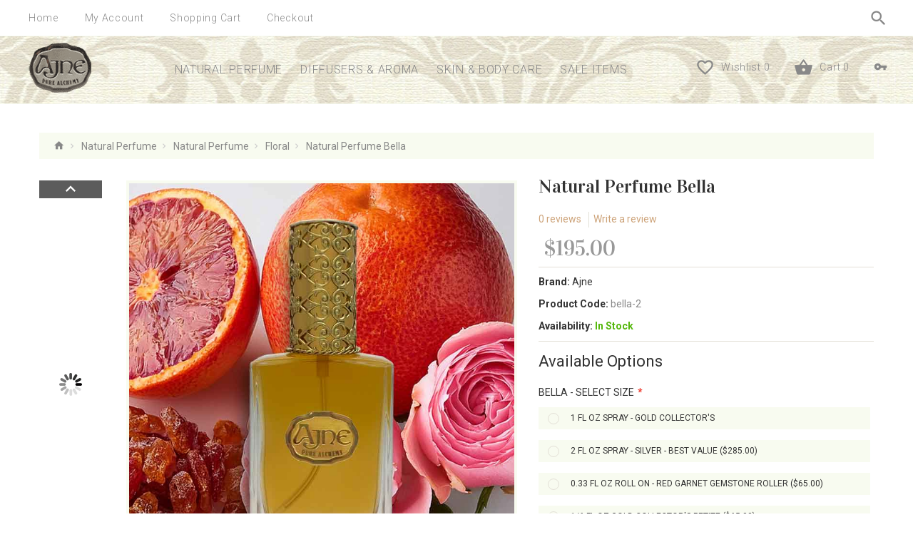

--- FILE ---
content_type: text/html; charset=utf-8
request_url: https://ajne.com/natural-perfume-bella
body_size: 22556
content:
<!DOCTYPE html>
<!--[if IE]><![endif]-->
<!--[if IE 8 ]>
<html dir="ltr" lang="en" class="ie8"><![endif]-->
<!--[if IE 9 ]>
<html dir="ltr" lang="en" class="ie9"><![endif]-->
<!--[if (gt IE 9)|!(IE)]><!-->
<html dir="ltr" lang="en">
<!--<![endif]-->
<!--[if gte IE 9]>
  <style type="text/css">
    .gradient {
       filter: none;
    }
  </style>
<![endif]-->
<head>
    <meta charset="UTF-8"/>
    <meta name="viewport" content="width=device-width, initial-scale=1">
    <title>Bella Natural Perfume</title>
    <base href="https://ajne.com/"/>
            <meta name="description" content="Bella is an all natural soft floral."/>
                <meta name="keywords" content="natural perfume, organic perfume, vegan perfume, organic fragrance, cruelty-free, botanical, essential oil perfume"/>
        <meta http-equiv="X-UA-Compatible" content="IE=edge">


    <script src="catalog/view/javascript/jquery/jquery-2.1.1.min.js" type="text/javascript"></script>
    <link href="catalog/view/javascript/bootstrap/css/bootstrap.min.css" rel="stylesheet" media="screen"/>
    <script src="catalog/view/javascript/bootstrap/js/bootstrap.min.js" type="text/javascript"></script>
    <script src="catalog/view/javascript/jquery/datetimepicker/moment.js" type="text/javascript"></script>
    <script src="catalog/view/javascript/jquery/datetimepicker/bootstrap-datetimepicker.min.js" type="text/javascript"></script>
    <link href="catalog/view/javascript/jquery/datetimepicker/bootstrap-datetimepicker.min.css" rel="stylesheet">

    <link href="catalog/view/javascript/jquery/owl-carousel/owl.carousel.css" rel="stylesheet">
    <link href="catalog/view/theme/theme638/stylesheet/magnificent.css" rel="stylesheet">
    <link href="catalog/view/theme/theme638/js/jquery.bxslider/jquery.bxslider.css" rel="stylesheet">
    <link href="catalog/view/theme/theme638/stylesheet/photoswipe.css" rel="stylesheet">
    <link href="catalog/view/theme/theme638/js/fancybox/jquery.fancybox.css" rel="stylesheet">
    <link href="catalog/view/theme/theme638/stylesheet/material-design.css" rel="stylesheet">
    <link href="catalog/view/theme/theme638/stylesheet/material-icons.css" rel="stylesheet">
    <link href="catalog/view/theme/theme638/stylesheet/fl-chapps.css" rel="stylesheet">
    <link href="catalog/view/theme/theme638/stylesheet/fl-soft-icons.css" rel="stylesheet">
	<link href="catalog/view/theme/theme638/stylesheet/rd-parallax.css" rel="stylesheet">
        <script src="catalog/view/theme/theme638/js/common.js" type="text/javascript"></script>
    <script src="catalog/view/javascript/jquery/owl-carousel/owl.carousel.min.js" type="text/javascript"></script>
	<script src="catalog/view/theme/theme638/js/jquery.rd-parallax.min.js" type="text/javascript"></script>

                                                <script type="application/ld+json">            
            {
             "@context":"http://schema.org",
             "@type":"Organization",
             "url":"",
             "logo":"",
             "potentialAction":[{
               "@type":"SearchAction",
               "target":"https://ajne.com/index.php?route=product/search&search={search_term_string}",
               "query-input":"required name=search_term_string"
             }],
             "contactPoint":[{
                "@type":"ContactPoint",
                "telephone":"831.624.2100",
                "contactType":"customer service"
              }]
            }
            </script>
            			
            <link href="https://ajne.com/natural-perfume-bella" rel="canonical" />
            <link href="image/catalog/favicon-ajne.png" rel="icon" />
        <!--custom script-->
    	<script src="catalog/view/theme/theme638/js/jquery.easing.1.3.js"></script>
	<script src="catalog/view/theme/theme638/js/jquery.ui.totop.js"></script>
	<script src="catalog/view/theme/theme638/js/scrollfix.min.js"></script>
	<script src="catalog/view/theme/theme638/js/jquery.rd-navbar.min.js"></script>
	<script src="catalog/view/theme/theme638/js/superfish.min.js"></script>
	<script src="catalog/view/theme/theme638/js/jquery.unveil.min.js"></script>
	<script src="catalog/view/theme/theme638/js/magnificent/jquery.ba-throttle-debounce.js"></script>
	<script src="catalog/view/theme/theme638/js/magnificent/jquery.bridget.js"></script>
	<script src="catalog/view/theme/theme638/js/magnificent/magnificent.js"></script>
	<script src="catalog/view/theme/theme638/js/jquery.bxslider/jquery.bxslider.js"></script>
	<script src="catalog/view/theme/theme638/js/photo-swipe/klass.min.js"></script>
	<script src="catalog/view/theme/theme638/js/photo-swipe/code.photoswipe.jquery-3.0.5.js"></script>
	<script src="catalog/view/theme/theme638/js/photo-swipe/code.photoswipe-3.0.5.min.js"></script>
	<script src="catalog/view/theme/theme638/js/fancybox/jquery.fancybox.js"></script>
	<script src="catalog/view/theme/theme638/js/jquery.equalheights.min.js"></script>
	<script src="catalog/view/theme/theme638/js/jquery.selectbox-0.2.min.js"></script>
    <script src="catalog/view/theme/theme638/js/device.min.js" type="text/javascript"></script>
    <!--[if lt IE 9]>
    <div style=' clear: both; text-align:center; position: relative;'>
        <a href="http://windows.microsoft.com/en-us/internet-explorer/download-ie">
            <img src="catalog/view/theme/theme638/image/warning_bar_0000_us.jpg" border="0" height="42" width="820"
                 alt="You are using an outdated browser. For a faster, safer browsing experience, upgrade for free today."/>
        </a>
    </div>
    <![endif]-->
        
            <script>
  (function(i,s,o,g,r,a,m){i['GoogleAnalyticsObject']=r;i[r]=i[r]||function(){
  (i[r].q=i[r].q||[]).push(arguments)},i[r].l=1*new Date();a=s.createElement(o),
  m=s.getElementsByTagName(o)[0];a.async=1;a.src=g;m.parentNode.insertBefore(a,m)
  })(window,document,'script','https://www.google-analytics.com/analytics.js','ga');

  ga('create', 'UA-96216475-1', 'auto');
  ga('send', 'pageview');

</script>        <link href="catalog/view/theme/theme638/stylesheet/stylesheet.css" rel="stylesheet">
	
	<!-- Turnjs for flipbook -->
	
	
	
	
	
	<!-- End Turnjs for flipbook -->
	
		<!-- Snow module -->

	<!-- End snow module -->
	
<meta name="google-site-verification" content="LccdoukXQvxjAsIKStXKjuA00dGXlJ_wIkp3JIymVPA" />
<!-- Google Code for Add To Cart Conversion, Newsletter Subscribe Conversion -->
				<script type="text/javascript">
					$(document).on('click', '#button-cart, button[onclick^="cart.addPopup"]', function(){
						trackConversion('LOmvCKLX228Q16CAvwM');
					});
					
					$(document).on('click', '#tm-newsletter-button', function(){
						trackConversion('fkZsCKmm428Q16CAvwM');
					});
					
					function trackConversion(google_conversion_label) {
						var image = new Image(1, 1); 
						image.src = '//www.googleadservices.com/pagead/conversion/937431127/?label=' + google_conversion_label;  
					}
				</script>
				<!-- end -->
</head>
<body class="product-product-100">
<p id="gl_path" class="hidden">theme638</p>
<div id="page">
    <header>

			
			<div class="top-header">
			
				<nav id="top-links" class="nav toggle-wrap">
				
					<a class="toggle material-design-settings49" href='#'></a>
					<ul class="toggle_cont">
						<li> <a href="" title="Home" > <i class="material-design-home149"></i> <span>Home</span> </a> </li>					
						<li> <a href="https://ajne.com/index.php?route=account/account" title="My Account" > <i class="material-design-user157"></i> <span>My Account</span> </a> </li>
						<li> <a href="https://ajne.com/index.php?route=checkout/cart" title="Shopping Cart"> <i class="material-icons-shopping_basket"></i> <span>Shopping Cart</span> </a> </li>
						<li> <a href="https://ajne.com/index.php?route=checkout/checkout" title="Checkout"> <i class="material-design-forward18"></i> <span>Checkout </span> </a> </li>
						<li class="log">							<a href="https://ajne.com/index.php?route=account/login"><i class="material-icons-vpn_key"></i> <span>Login</span></a>
						</li>
					</ul>
					
				</nav>
				
				<div class="pull-right">
				
					<div id="search" class="search">
	<div class="search-block">
		<input type="text" name="search" value="" placeholder="Search..."  /><button type="button" class="button-search"><i class="material-icons-search"></i></button>		
	</div>
</div>					
					<div class="button-top">				
																		
					</div>
					
				</div>
				
			</div>
			
			<div id="stuck" class="stuck-menu">
			
			<div id="logo" class="logo">
									<a href=""><img src="image/catalog/logo-s-g2.png" title="Ajne Natural Fragrance Co." alt="Ajne Natural Fragrance Co." class="img-responsive"/></a>
							</div>
			
			<div class="pull-right">							
				
									<a class="login-button" href="https://ajne.com/index.php?route=account/login" data-toggle="tooltip" title="Login" ><i class="material-icons-vpn_key"></i></a>
								
				<div class="box-cart">
<div id="cart" class="cart toggle-wrap">
	<button type="button" data-loading-text="Loading..." class="toggle">
		<i class="material-icons-shopping_basket"></i> 
		<strong>Cart</strong>
		<span id="cart-total" class="cart-total">0 item(s) - $0.00</span>
		<span id="cart-total2" class="cart-total2">0</span>	</button>
  <ul class="pull-right toggle_cont">
		<li>
	  <p class="text-center">Your shopping cart is empty!</p>
	</li>
	  </ul>
</div>
</div>
				
				<a class="button-wishlist" href="https://ajne.com/index.php?route=account/wishlist" id="wishlist-total"><i class="material-icons-favorite_border"></i> <span>Wishlist</span> 0</a>
				
			</div>
			
							<div id="tm_menu" class="nav__primary">
					<ul class="menu">
<li>
<a href="https://ajne.com/natural-perfume">Natural Perfume</a>
<ul>
<li>
<a href="https://ajne.com/organic-perfume" class="parent">Natural Perfume</a><ul>
<li>
<a href="https://ajne.com/amber-fragrance">Amber</a>
</li>
<li>
<a href="https://ajne.com/aromatic-fougere">Aromatic - Fougère</a>
</li>
<li>
<a href="https://ajne.com/chypre-fragrance">Chypre</a>
</li>
<li>
<a href="https://ajne.com/citrus-perfume">Citrus - Fresh</a>
</li>
<li>
<a href="https://ajne.com/floral-perfume">Floral</a>
</li>
<li>
<a href="https://ajne.com/gourmand-perfume">Gourmand</a>
</li>
<li>
<a href="https://ajne.com/musk-perfume">Musk</a>
</li>
<li>
<a href="https://ajne.com/woody-perfume">Woody</a>
</li>

</ul>

</li>
<li>
<a href="https://ajne.com/make-your-own-fragrance">Custom Perfume</a>
</li>
<li>
<a href="https://ajne.com/best-perfume-samples">Perfume Samples</a>
</li>

</ul>

</li>
<li>
<a href="https://ajne.com/oil-diffuser">Diffusers &amp; Aroma</a>
<ul>
<li>
<a href="https://ajne.com/aromatherapy-diffuser-aroma-oil" class="parent">Essential Oil Blends (Diffuser Aromas)</a><ul>
<li>
<a href="https://ajne.com/Aromatherapy-diffuser-aroma-oil-blend">All Aromatherapy Essential Oil Blends (Diffuser Aromas)</a>
</li>
<li>
<a href="https://ajne.com/essential -oil-citrus-fresh">Citrus Fresh</a>
</li>
<li>
<a href="https://ajne.com/floral-essential-oil-diffuser-aroma">Floral</a>
</li>
<li>
<a href="https://ajne.com/green-aromatherapy-diffuser-aroma">Green</a>
</li>
<li>
<a href="https://ajne.com/refreshing-herbal-essential-oil-diffuser-aroma">Refreshing Herbal</a>
</li>
<li>
<a href="https://ajne.com/soothing-herbal-aromatherapy-diffuser-aroma-oil">Soothing Herbal</a>
</li>
<li>
<a href="https://ajne.com/spicy-aromatherapy-diffuser-aroma">Spicy</a>
</li>
<li>
<a href="https://ajne.com/woody-aromatherapy-diffuser-aroma-blend">Woody</a>
</li>

</ul>

</li>
<li>
<a href="https://ajne.com/aromatherapy-diffuser" class="parent">Aromatherapy Diffuser</a><ul>
<li>
<a href="https://ajne.com/aromatherapy-diffuser-home-office">Home and Office Aroma Diffusers</a>
</li>
<li>
<a href="https://ajne.com/best-oil-diffuser">Portable Aroma Diffusers</a>
</li>
<li>
<a href="https://ajne.com/aromatherapy-diffuser-hotel-large">Large Space - Commercial Diffusers</a>
</li>

</ul>

</li>
<li>
<a href="https://ajne.com/custom-diffuser-oil">Make Your Own Diffuser Oil</a>
</li>
<li>
<a href="https://ajne.com/diffuser-oil-samples">Diffuser Aroma Samples</a>
</li>

</ul>

</li>
<li>
<a href="https://ajne.com/Organic-Skin-Products">Skin &amp; Body Care</a>
<ul>
<li>
<a href="https://ajne.com/Organic-Skin-Care-for-Dry-Skin">Dry Skin Types</a>
</li>
<li>
<a href="https://ajne.com/Organic-Skin-Care-for-Sensitive-Skin">Sensitive Skin Types</a>
</li>
<li>
<a href="https://ajne.com/organic-skin-care-for-combination-skin">Combination Skin Types</a>
</li>
<li>
<a href="https://ajne.com/Organic-Skin-Care-for-Oily-Skin">Oily Skin Types</a>
</li>
<li>
<a href="https://ajne.com/skin-care-for-congested-skin">Acneic Skin Types</a>
</li>
<li>
<a href="https://ajne.com/samples-organic-skin-care">Skin Care Samples</a>
</li>
<li>
<a href="https://ajne.com/Organic-Body-Care" class="parent">Body Care</a><ul>
<li>
<a href="https://ajne.com/organic-body-lotion-and-oil">Body Lotion &amp; Oil</a>
</li>
<li>
<a href="https://ajne.com/organic-soap-and-shower-gel">Soap &amp; Shower Gel</a>
</li>
<li>
<a href="https://ajne.com/organic-body-scrubs-and-treatments">Scrubs &amp; Treatments</a>
</li>
<li>
<a href="https://ajne.com/samples-organic-body-care">Body Care Samples</a>
</li>

</ul>

</li>

</ul>

</li>
<li>
<a href="https://ajne.com/Memorable-Gifts">Sale Items</a>
<ul>
<li>
<a href="https://ajne.com/Promotions - Save">Promotions</a>
</li>
<li>
<a href="https://ajne.com/ajne-clearance-sale">Clearance</a>
</li>
<li>
<a href="https://ajne.com/aroma-diffusers-factory-certified-refurbished-huge-savings">Refurbished</a>
</li>
<li>
<a href="https://ajne.com/gift-certificates-ajne">Gift Certificates</a>
</li>

</ul>

</li>

</ul>
					<div class="clear"></div>
				</div>
						
		</div>

                    <div class="container">
                <div id="menu-gadget" class="menu-gadget" >
                    <ul class="menu">
<li>
<a href="https://ajne.com/natural-perfume">Natural Perfume</a>
<ul>
<li>
<a href="https://ajne.com/organic-perfume" class="parent">Natural Perfume</a><ul>
<li>
<a href="https://ajne.com/amber-fragrance">Amber</a>
</li>
<li>
<a href="https://ajne.com/aromatic-fougere">Aromatic - Fougère</a>
</li>
<li>
<a href="https://ajne.com/chypre-fragrance">Chypre</a>
</li>
<li>
<a href="https://ajne.com/citrus-perfume">Citrus - Fresh</a>
</li>
<li>
<a href="https://ajne.com/floral-perfume">Floral</a>
</li>
<li>
<a href="https://ajne.com/gourmand-perfume">Gourmand</a>
</li>
<li>
<a href="https://ajne.com/musk-perfume">Musk</a>
</li>
<li>
<a href="https://ajne.com/woody-perfume">Woody</a>
</li>

</ul>

</li>
<li>
<a href="https://ajne.com/make-your-own-fragrance">Custom Perfume</a>
</li>
<li>
<a href="https://ajne.com/best-perfume-samples">Perfume Samples</a>
</li>

</ul>

</li>
<li>
<a href="https://ajne.com/oil-diffuser">Diffusers &amp; Aroma</a>
<ul>
<li>
<a href="https://ajne.com/aromatherapy-diffuser-aroma-oil" class="parent">Essential Oil Blends (Diffuser Aromas)</a><ul>
<li>
<a href="https://ajne.com/Aromatherapy-diffuser-aroma-oil-blend">All Aromatherapy Essential Oil Blends (Diffuser Aromas)</a>
</li>
<li>
<a href="https://ajne.com/essential -oil-citrus-fresh">Citrus Fresh</a>
</li>
<li>
<a href="https://ajne.com/floral-essential-oil-diffuser-aroma">Floral</a>
</li>
<li>
<a href="https://ajne.com/green-aromatherapy-diffuser-aroma">Green</a>
</li>
<li>
<a href="https://ajne.com/refreshing-herbal-essential-oil-diffuser-aroma">Refreshing Herbal</a>
</li>
<li>
<a href="https://ajne.com/soothing-herbal-aromatherapy-diffuser-aroma-oil">Soothing Herbal</a>
</li>
<li>
<a href="https://ajne.com/spicy-aromatherapy-diffuser-aroma">Spicy</a>
</li>
<li>
<a href="https://ajne.com/woody-aromatherapy-diffuser-aroma-blend">Woody</a>
</li>

</ul>

</li>
<li>
<a href="https://ajne.com/aromatherapy-diffuser" class="parent">Aromatherapy Diffuser</a><ul>
<li>
<a href="https://ajne.com/aromatherapy-diffuser-home-office">Home and Office Aroma Diffusers</a>
</li>
<li>
<a href="https://ajne.com/best-oil-diffuser">Portable Aroma Diffusers</a>
</li>
<li>
<a href="https://ajne.com/aromatherapy-diffuser-hotel-large">Large Space - Commercial Diffusers</a>
</li>

</ul>

</li>
<li>
<a href="https://ajne.com/custom-diffuser-oil">Make Your Own Diffuser Oil</a>
</li>
<li>
<a href="https://ajne.com/diffuser-oil-samples">Diffuser Aroma Samples</a>
</li>

</ul>

</li>
<li>
<a href="https://ajne.com/Organic-Skin-Products">Skin &amp; Body Care</a>
<ul>
<li>
<a href="https://ajne.com/Organic-Skin-Care-for-Dry-Skin">Dry Skin Types</a>
</li>
<li>
<a href="https://ajne.com/Organic-Skin-Care-for-Sensitive-Skin">Sensitive Skin Types</a>
</li>
<li>
<a href="https://ajne.com/organic-skin-care-for-combination-skin">Combination Skin Types</a>
</li>
<li>
<a href="https://ajne.com/Organic-Skin-Care-for-Oily-Skin">Oily Skin Types</a>
</li>
<li>
<a href="https://ajne.com/skin-care-for-congested-skin">Acneic Skin Types</a>
</li>
<li>
<a href="https://ajne.com/samples-organic-skin-care">Skin Care Samples</a>
</li>
<li>
<a href="https://ajne.com/Organic-Body-Care" class="parent">Body Care</a><ul>
<li>
<a href="https://ajne.com/organic-body-lotion-and-oil">Body Lotion &amp; Oil</a>
</li>
<li>
<a href="https://ajne.com/organic-soap-and-shower-gel">Soap &amp; Shower Gel</a>
</li>
<li>
<a href="https://ajne.com/organic-body-scrubs-and-treatments">Scrubs &amp; Treatments</a>
</li>
<li>
<a href="https://ajne.com/samples-organic-body-care">Body Care Samples</a>
</li>

</ul>

</li>

</ul>

</li>
<li>
<a href="https://ajne.com/Memorable-Gifts">Sale Items</a>
<ul>
<li>
<a href="https://ajne.com/Promotions - Save">Promotions</a>
</li>
<li>
<a href="https://ajne.com/ajne-clearance-sale">Clearance</a>
</li>
<li>
<a href="https://ajne.com/aroma-diffusers-factory-certified-refurbished-huge-savings">Refurbished</a>
</li>
<li>
<a href="https://ajne.com/gift-certificates-ajne">Gift Certificates</a>
</li>

</ul>

</li>

</ul>
                </div>
            </div>
                

            </header>
<script type="application/ld+json">
{
    "@context": "http://schema.org",
    "@type": "Product",
    "image": "image/cache//catalog/2025 Perfume/Bella/natural-perfume-bella-100-500x500.jpg",    
    "name": "Natural Perfume Bella",
    "model": "bella-2",
    "url": "https://ajne.com/natural-perfume-bella",
    "description": "Natural Perfume BellaBella (Soft Floral) ~(meaning "beautiful" in Spanish and Italian) Opens with a luminous burst of pink grapefruit, its crisp zest ",
    "brand": {
        "@type": "Thing",
        "name": "Ajne"
    },
    "offers": {
        "@type": "Offer",
        "priceCurrency": "USD",
        "price": "195.00",
     
        "availability": "http://schema.org/InStock"
        }
    }
</script>
<script type="application/ld+json">
{
  "@context": "http://schema.org",
  "@type": "BreadcrumbList",
  "itemListElement": [
   
  {
    "@type": "ListItem",
    "position": 1,
    "item": {
      "@id": "https://ajne.com/index.php?route=common/home",
      "name": "Ajne Natural Fragrance Co."
    }
  }
  , 
  {
    "@type": "ListItem",
    "position": 2,
    "item": {
      "@id": "https://ajne.com/natural-perfume",
      "name": "Natural Perfume"
    }
  }
  , 
  {
    "@type": "ListItem",
    "position": 3,
    "item": {
      "@id": "https://ajne.com/organic-perfume",
      "name": "Natural Perfume"
    }
  }
  , 
  {
    "@type": "ListItem",
    "position": 4,
    "item": {
      "@id": "https://ajne.com/floral-perfume",
      "name": "Floral"
    }
  }
  ]
}
</script>
			
<div class="container">
    <ul class="breadcrumb">
                    <li>
                <a href="https://ajne.com/index.php?route=common/home"><i class="fa fa-home"></i></a>
            </li>
                    <li>
                <a href="https://ajne.com/natural-perfume">Natural Perfume</a>
            </li>
                    <li>
                <a href="https://ajne.com/organic-perfume">Natural Perfume</a>
            </li>
                    <li>
                <a href="https://ajne.com/floral-perfume">Floral</a>
            </li>
                    <li>
                <a href="https://ajne.com/natural-perfume-bella">Natural Perfume Bella</a>
            </li>
            </ul>

    <div class="row">
        
        
        <div id="content" class="col-sm-12 product_page">            <div class="row product-content-columns">

                <!-- Content left -->
                <div class="col-sm-5 col-lg-7 product_page-left">
                    <!-- product image -->
                    <div id="default_gallery" class="product-gallery">
                                                                                    <div class="image-thumb">
                                    <ul id="image-additional" class="image-additional">

                                       
                                                                                    <li>
                                                <a href="#" data-image="image/cache//catalog/2025 Perfume/Bella/natural-perfume-bella-100-800x800.jpg">
                                                    <img src="image/cache//catalog/2025 Perfume/Bella/natural-perfume-bella-100-800x800.jpg" alt=""/></a>
                                            </li>
                                                                                    <li>
                                                <a href="#" data-image="">
                                                    <img src="" alt=""/></a>
                                            </li>
                                                                                    <li>
                                                <a href="#" data-image="image/cache/catalog/2025 Perfume/Bella/perf-bella-2oz-slv-800x-800x800.jpg">
                                                    <img src="image/cache/catalog/2025 Perfume/Bella/perf-bella-2oz-slv-800x-800x800.jpg" alt=""/></a>
                                            </li>
                                                                                    <li>
                                                <a href="#" data-image="image/cache/catalog/2025 Perfume/Bella/perf-bella-roll-slv-800x-800x800.jpg">
                                                    <img src="image/cache/catalog/2025 Perfume/Bella/perf-bella-roll-slv-800x-800x800.jpg" alt=""/></a>
                                            </li>
                                                                                    <li>
                                                <a href="#" data-image="image/cache/catalog/2025 Perfume/Bella/perf-bella-petite-gld-sqr-800x-800x800.jpg">
                                                    <img src="image/cache/catalog/2025 Perfume/Bella/perf-bella-petite-gld-sqr-800x-800x800.jpg" alt=""/></a>
                                            </li>
                                                                                    <li>
                                                <a href="#" data-image="image/cache/catalog/2025 Perfume/Bella/perf-bella-pendant-gld-sqr-800x-800x800.jpg">
                                                    <img src="image/cache/catalog/2025 Perfume/Bella/perf-bella-pendant-gld-sqr-800x-800x800.jpg" alt=""/></a>
                                            </li>
                                        
                                    </ul>
                                </div>
                                                                                        <div id="product-image" class="product-image">

                                    <div class="magnificent-wrap">
                                        <div class="magnificent" data-magnificent="product-image">
                                            <div class="polaroid">
                                                <div class="inner">
                                                    <img src="image/cache//catalog/2025 Perfume/Bella/natural-perfume-bella-100-800x800.jpg" alt="Natural Perfume Bella"/>
                                                </div>
                                            </div>
                                        </div>
                                    </div>

                                    <div class="magnificent-viewport-wrap">
                                        <div data-magnificent-viewport="product-image">
                                            <div class="inner">
                                                <img src="image/cache//catalog/2025 Perfume/Bella/natural-perfume-bella-100-800x800.jpg" alt="Natural Perfume Bella"/>
                                            </div>
                                        </div>
                                    </div>

                                    <script class="source">
                                        $(function () {
                                            $('#product-image [data-magnificent]').magnificent();
                                        });
                                    </script>
                                </div>
                                                                        </div>



                                            <script type="text/javascript">
                            jQuery(document).ready(function () {
                                var myPhotoSwipe = $("#gallery a").photoSwipe({
                                    enableMouseWheel: false,
                                    enableKeyboard: false,
                                    captionAndToolbarAutoHideDelay: 0
                                });
                            });
                        </script>
                        <div id="full_gallery">
                            <ul id="gallery">
                               
                                                                    <li>
                                        <a href="image/cache//catalog/2025 Perfume/Bella/natural-perfume-bella-100-800x800.jpg"
                                           data-something="something1"
                                           data-another-thing="anotherthing1"><img
                                                src="image/cache//catalog/2025 Perfume/Bella/natural-perfume-bella-100-800x800.jpg"
                                                alt="Natural Perfume Bella"/></a>
                                    </li>
                                                                    <li>
                                        <a href=""
                                           data-something="something1"
                                           data-another-thing="anotherthing1"><img
                                                src=""
                                                alt="Natural Perfume Bella"/></a>
                                    </li>
                                                                    <li>
                                        <a href="image/cache/catalog/2025 Perfume/Bella/perf-bella-2oz-slv-800x-800x800.jpg"
                                           data-something="something1"
                                           data-another-thing="anotherthing1"><img
                                                src="image/cache/catalog/2025 Perfume/Bella/perf-bella-2oz-slv-800x-800x800.jpg"
                                                alt="Natural Perfume Bella"/></a>
                                    </li>
                                                                    <li>
                                        <a href="image/cache/catalog/2025 Perfume/Bella/perf-bella-roll-slv-800x-800x800.jpg"
                                           data-something="something1"
                                           data-another-thing="anotherthing1"><img
                                                src="image/cache/catalog/2025 Perfume/Bella/perf-bella-roll-slv-800x-800x800.jpg"
                                                alt="Natural Perfume Bella"/></a>
                                    </li>
                                                                    <li>
                                        <a href="image/cache/catalog/2025 Perfume/Bella/perf-bella-petite-gld-sqr-800x-800x800.jpg"
                                           data-something="something1"
                                           data-another-thing="anotherthing1"><img
                                                src="image/cache/catalog/2025 Perfume/Bella/perf-bella-petite-gld-sqr-800x-800x800.jpg"
                                                alt="Natural Perfume Bella"/></a>
                                    </li>
                                                                    <li>
                                        <a href="image/cache/catalog/2025 Perfume/Bella/perf-bella-pendant-gld-sqr-800x-800x800.jpg"
                                           data-something="something1"
                                           data-another-thing="anotherthing1"><img
                                                src="image/cache/catalog/2025 Perfume/Bella/perf-bella-pendant-gld-sqr-800x-800x800.jpg"
                                                alt="Natural Perfume Bella"/></a>
                                    </li>
                                                            </ul>
                        </div>
                                    </div>

                <!-- Content right -->
                <div class="col-sm-7 col-lg-5 product_page-right">
                    <div class="general_info product-info">

                        <h2 class="product-title">Natural Perfume Bella</h2>

                        <!-- Prodyuct rating status -->
                        <div class="rating-section product-rating-status">
                                                            <div class="rating">
								
                                    <span class="review-link review-link-show">
                                        <a href="#">0 reviews</a>
                                    </span>
                                    <span class="review-link review-link-write">
                                        <a href="#">Write a review</a>
                                    </span>
                                </div>
                                                    </div>

                                                    <div class="price-section">
                                <span class="price-new"></span>
                                                                    <span class="price-new">$195.00</span>
                                                                                                <div class="reward-block">
                                                                                                        </div>
                            </div>
                        
                        <ul class="list-unstyled product-section">
                                                            <li><strong>Brand:</strong>
                                    <a href="https://ajne.com/Ajne">Ajne</a>
                                </li>
                                                        <li><strong>Product Code:</strong> <span>bella-2</span></li>
                                                        <li><strong>Availability: </strong><span
                                    class="stock">In Stock</span>
                            </li>
                        </ul>
                    </div>

                    <div id="product">

                        <!-- Product options -->
                                                    <div class="product-options form-horizontal">
                                <h3>Available Options</h3>
                                                                                                                                                <div class="form-group required">
                                            <label
                                                class="control-label col-sm-12">Bella - Select Size</label>

                                            <div class="col-sm-12">
                                                <div id="input-option373">
                                                                                                            <div class="radio">
                                                            
			<!--tmd-->
			<label class="optionimage" rel="3796" rel1="">

			<!--tmd-->
			
                                                                <input type="radio"
                                                                       name="option[373]"
                                                                       rel="3796" rel1="" value="3796"/>
                                                                1 fl oz Spray - Gold Collector's                                                                                                                            </label>
                                                        </div>
                                                                                                            <div class="radio">
                                                            
			<!--tmd-->
			<label class="optionimage" rel="3797" rel1="image/cache/catalog/2025 Perfume/Bella/perf-bella-2oz-slv-800x-800x800.jpg">

			<!--tmd-->
			
                                                                <input type="radio"
                                                                       name="option[373]"
                                                                       rel="3797" rel1="image/cache/catalog/2025 Perfume/Bella/perf-bella-2oz-slv-800x-800x800.jpg" value="3797"/>
                                                                2 fl oz Spray - Silver - Best Value                                                                                                                                    ($285.00)
                                                                                                                            </label>
                                                        </div>
                                                                                                            <div class="radio">
                                                            
			<!--tmd-->
			<label class="optionimage" rel="3798" rel1="image/cache/catalog/2025 Perfume/Bella/perf-bella-roll-slv-800x-800x800.jpg">

			<!--tmd-->
			
                                                                <input type="radio"
                                                                       name="option[373]"
                                                                       rel="3798" rel1="image/cache/catalog/2025 Perfume/Bella/perf-bella-roll-slv-800x-800x800.jpg" value="3798"/>
                                                                0.33 fl oz Roll on - Red Garnet gemstone roller                                                                                                                                    ($65.00)
                                                                                                                            </label>
                                                        </div>
                                                                                                            <div class="radio">
                                                            
			<!--tmd-->
			<label class="optionimage" rel="3799" rel1="image/cache/catalog/2025 Perfume/Bella/perf-bella-petite-gld-sqr-800x-800x800.jpg">

			<!--tmd-->
			
                                                                <input type="radio"
                                                                       name="option[373]"
                                                                       rel="3799" rel1="image/cache/catalog/2025 Perfume/Bella/perf-bella-petite-gld-sqr-800x-800x800.jpg" value="3799"/>
                                                                1/6 fl oz Gold Collector's Petite                                                                                                                                    ($65.00)
                                                                                                                            </label>
                                                        </div>
                                                                                                            <div class="radio">
                                                            
			<!--tmd-->
			<label class="optionimage" rel="3800" rel1="image/cache/catalog/2025 Perfume/Bella/perf-bella-pendant-gld-sqr-800x-800x800.jpg">

			<!--tmd-->
			
                                                                <input type="radio"
                                                                       name="option[373]"
                                                                       rel="3800" rel1="image/cache/catalog/2025 Perfume/Bella/perf-bella-pendant-gld-sqr-800x-800x800.jpg" value="3800"/>
                                                                1/6 fl oz Gold Collector's Pendant - 36&quot; chain                                                                                                                                    ($85.00)
                                                                                                                            </label>
                                                        </div>
                                                                                                    </div>
                                            </div>
                                        </div>
                                                                                                                                                                                                                                                                                                                                                                                                </div>
                        
                        <!-- product reccurings -->
                        <div class="product-reccurings">
                                                    </div>

                        <!-- Add to cart form -->
                        <div class="form-group form-horizontal">
                            <div class="form-group">
                                <div class="col-sm-12 quantity">
                                    <label class="control-label"
                                           for="input-quantity">Qty</label>
                                    <a class="counter counter-minus material-design-horizontal39" href='#'></a>
                                    <input type="text" name="quantity" value="1" size="2"
                                           id="input-quantity" class="form-control"/>
                                    <input type="hidden" name="product_id" value="100"/>
                                    <a class="counter counter-plus material-design-add186" href='#'></a>
                                    <button type="button" id="button-cart" data-loading-text="Loading..." class="btn">Add to Cart</button>
                                </div>
                            </div>


                        </div>

                        <ul class="buttons-product">
                            <li>
                                <button type="button" class="product-buttons" onclick="wishlist.add('100');"><i class="material-icons-favorite_border"></i> <span  >Add to Wish List</span></button>
                            </li>
                            <li>
                                <button type="button" class="product-buttons" onclick="compare.add('100');"><i class="material-icons-shuffle"></i> <span>Compare this Product</span></button>
                            </li>
                        </ul>

                                                    <!-- Product tags -->
                            <div class="product-tags">
                                Tags:                                                                                                            <a href="https://ajne.com/index.php?route=product/search&amp;tag=grapefruit">grapefruit</a>,
                                                                                                                                                <a href="https://ajne.com/index.php?route=product/search&amp;tag=jasmine">jasmine</a>,
                                                                                                                                                <a href="https://ajne.com/index.php?route=product/search&amp;tag=rose">rose</a>,
                                                                                                                                                <a href="https://ajne.com/index.php?route=product/search&amp;tag=lily of the valley">lily of the valley</a>,
                                                                                                                                                <a href="https://ajne.com/index.php?route=product/search&amp;tag=vanilla">vanilla</a>,
                                                                                                                                                <a href="https://ajne.com/index.php?route=product/search&amp;tag=amber">amber</a>,
                                                                                                                                                <a href="https://ajne.com/index.php?route=product/search&amp;tag=toast">toast</a>,
                                                                                                                                                <a href="https://ajne.com/index.php?route=product/search&amp;tag=sweet pea">sweet pea</a>,
                                                                                                                                                <a href="https://ajne.com/index.php?route=product/search&amp;tag=heart">heart</a>,
                                                                                                                                                <a href="https://ajne.com/index.php?route=product/search&amp;tag=love">love</a>,
                                                                                                                                                <a href="https://ajne.com/index.php?route=product/search&amp;tag=relationship">relationship</a>
                                                                                                </div>
                                                <div class="product-share">
                            <!-- AddThis Button BEGIN -->

                            <div class="addthis_sharing_toolbox"></div>


                            <!-- Go to www.addthis.com/dashboard to customize your tools -->
                            <script type="text/javascript" src="//s7.addthis.com/js/300/addthis_widget.js#pubid=ra-55e053ac02ebd38e" async="async"></script>

                            <!-- AddThis Button END -->
                        </div>

                                            </div>

                </div>
            </div>

            <div class="product_tabs">
                <ul class="nav nav-tabs">
                                        <li>
                        <a href="#tab-description" data-toggle="tab">Description</a>
                    </li>
                                                                                    <li>
                            <a href="#tab-review" data-toggle="tab">Reviews (0)</a>
                        </li>
                                                        </ul>

                <div class="tab-content">
                                        <!-- Product description -->
                    <div id="tab-description" class="tab-pane active product-desc product-section">
                        <h2>Natural Perfume Bella</h2><p><b>Bella</b> (Soft Floral) ~(meaning "beautiful" in Spanish and Italian) Opens with a <b>luminous burst of pink grapefruit</b>, its <b>crisp zest</b> awaking the senses like the first golden light of spring.&nbsp; At the heart, a floral symphony unfolds, where the <b>exotic, honeyed warmth of ylang ylang with its creamy banana undertones</b> mingles with the intoxicating <b>sweetness of Jasmine</b> and the <b>soft dewy elegance of rose.</b>&nbsp; Anchoring the fragrance,<b> vanilla balsam weaves a warm, resinous embrace,</b> leaving a trail that is both comforting and undeniably feminine.&nbsp;<b> Bella</b> is a celebration of spring - a gentle reminder of the beauty and vitality the season brings.&nbsp; Bella feels youthful, radiant, and joyful, capturing the essence of being fully alive in the simplest, most beautiful way.&nbsp;&nbsp;</p><p><b>Jane's inspiration:</b> Inspired by the <b>fresh, vibrant blooms of spring</b>, Jane set out to capture the pure joy of the season's first blossoms.&nbsp; After the cold winter, the world awakens with a riot of <b>delicate flowers - sweat pea, lilac, hyacinth, daffodils -</b> each scent a promise of new beginnings.&nbsp; <b>Bella</b> is a reflection of that youthful, exuberant energy, evoking feelings of warmth and lightness, while still maintaining a sophisticated depth.&nbsp; Just like spring emerges from a time of hibernation, <b>Bella</b> speaks to the hope of a fresh start, a new chapter, and the excitement of what's to come. It's a fragrance that transports you to a simpler time, when everything felt fresh, beautiful and filled with possibility.&nbsp; <br></p><p><b>Chakra (Energy Center)</b> : The ingredients in <b>Bella</b> are said to support the <b>Heart Chakra</b>, enhancing love, compassion, and emotional connection. If you are considering a gemstone perfume roll-on, we suggest pairing it with the 7 carat <b>Garnet</b> gemstone, a stone that resonates with the energy of the <b>Heart Chakra</b>.&nbsp; <b>Garnet</b> is known to inspire courage, passion and balance, drawing in vitality and the ability to connect deeply with others.&nbsp; Together, the they amplify feelings of <b>joy, love, and vitality -</b> perfect for a fragrance that celebrates new beginnings and the promise of growth. &nbsp;&nbsp; <br></p><p><b>Contains:</b> Our proprietary fragrance composition of 100% 
natural essential oils and absolutes distilled from genuine flowers, 
fruit, citrus, seeds, grasses, leaves, bark, wood, and spices via cold 
press, hydro, steam, CO2 or absolute extraction and blended into a base 
of organic jojoba oil or organic denatured grain spirits.&nbsp; Always in 
perfume strength for longest-lasting wear.</p><p>* If you are aware of any ingredient allergies, we invite you to <a href="https://ajne.com/index.php?route=information/contact">contact us</a> so we can assure that ingredient is not in the composition.</p><p><b>Sizes:</b> Dab Petite &amp; Pendant .17 fl oz-5ml | Roll-on .33oz-10ml | Spray 1.0 fl oz-30ml | X-Large Spray 2.0 oz-60ml&nbsp;</p>                        <div class="clearfix"></div>
                    </div>
                    
                    
                    <!-- Product reviews -->
                                            <div id="tab-review" class="tab-pane product-reviews product-section">

                            <form class="form-horizontal" id="form-review">

                                <!-- Reviews list -->
                                <div id="review"></div>

                                <!-- Review form -->
                                <div class="review-form-title">
                                    <h3 class="product-section_title"
                                        id="reviews_form_title">Write a review</h3>
                                </div>
                                <div class="product-review-form" id="reviews_form">
                                                                            <div class="form-group required">
                                            <div class="col-sm-12">
                                                <label class="control-label"
                                                       for="input-name">Your Name</label>
                                                <input type="text" name="name" value="" id="input-name"
                                                       class="form-control"/>
                                            </div>
                                        </div>
                                        <div class="form-group required">
                                            <div class="col-sm-12">
                                                <label class="control-label"
                                                       for="input-review">Your Review</label>
                                                <textarea name="text" rows="5" id="input-review"></textarea>

                                                <div class="help-block"><span class="text-danger">Note:</span> HTML is not translated!</div>
                                            </div>
                                        </div>
                                        <div class="form-group required">
                                            <div class="col-sm-12">
                                                <label class="control-label">Rating</label>
                                                &nbsp;&nbsp;&nbsp; Bad&nbsp;
                                                <input type="radio" name="rating" value="1"/>
                                                &nbsp;
                                                <input type="radio" name="rating" value="2"/>
                                                &nbsp;
                                                <input type="radio" name="rating" value="3"/>
                                                &nbsp;
                                                <input type="radio" name="rating" value="4"/>
                                                &nbsp;
                                                <input type="radio" name="rating" value="5"/>
                                                &nbsp;Good</div>
                                        </div>
                                        <script src="//www.google.com/recaptcha/api.js" type="text/javascript"></script>
<fieldset>
  <legend>Captcha</legend>
  <div class="form-group required">
        <label class="col-sm-2 control-label">Please complete the captcha validation below</label>
    <div class="col-sm-10">
      <div class="g-recaptcha" data-sitekey="6Lel84ApAAAAAJHt5NrLachXi3ySskqqma0Q8SkZ"></div>
          </div>
      </div>
</fieldset>
                                        <div class="buttons clearfix">
                                            <div class="pull-right">
                                                <button type="button" id="button-review"
                                                        data-loading-text="Loading..."
                                                        class="btn btn-primary">Continue</button>
                                            </div>
                                        </div>
                                                                    </div>
                            </form>
                        </div>
                                                        </div>
            </div>

            <!-- Related products -->
                            <div class="related-products product-section">
                    <h3 class="product-section_title">Related Products</h3>

                    <div class="box-carousel">
                        
                            <div class="product-thumb transition options">
                                                                    <!-- Product options -->
                                    <div class="product-option-wrap">
                                        <div class="product-options form-horizontal">
                                            <div class="options">
                                                <a class="ajax-overlay_close" href='#'></a>
                                                <h3>Available Options</h3>

                                                <div class="form-group hidden">
                                                    <div class="col-sm-8">
                                                        <input type="text"
                                                               name="product_id"
                                                               value="120"
                                                               class="form-control"/>
                                                    </div>
                                                </div>

                                                                                                                                                                                                                <div
                                                            class="form-group required">
                                                            <label
                                                                class="control-label col-sm-12"

                                                                >Joie - Select Size</label>

                                                            <div class="col-sm-12">
                                                                <div
                                                                    id="input-option39010001">
                                                                                                                                            <div class="radio">
                                                                            <label
                                                                                for="option[390391110001]">
                                                                                <input type="radio" hidden
                                                                                       name="option[390]"
                                                                                       id="option[390391110001]"
                                                                                       rel="3911" rel1="" value="3911"/>
                                                                                1/6 fl oz Gold Collector’s Pendant – 36” chain                                                                                                                                                                    (-$110.00)
                                                                                                                                                            </label>
                                                                        </div>
                                                                                                                                            <div class="radio">
                                                                            <label
                                                                                for="option[390390710001]">
                                                                                <input type="radio" hidden
                                                                                       name="option[390]"
                                                                                       id="option[390390710001]"
                                                                                       rel="3907" rel1="" value="3907"/>
                                                                                1 fl oz Spray – Gold Collector’s                                                                                                                                                            </label>
                                                                        </div>
                                                                                                                                            <div class="radio">
                                                                            <label
                                                                                for="option[390390810001]">
                                                                                <input type="radio" hidden
                                                                                       name="option[390]"
                                                                                       id="option[390390810001]"
                                                                                       rel="3908" rel1="" value="3908"/>
                                                                                2 fl oz Spray – Silver – Best Value                                                                                                                                                                    (+$90.00)
                                                                                                                                                            </label>
                                                                        </div>
                                                                                                                                            <div class="radio">
                                                                            <label
                                                                                for="option[390390910001]">
                                                                                <input type="radio" hidden
                                                                                       name="option[390]"
                                                                                       id="option[390390910001]"
                                                                                       rel="3909" rel1="" value="3909"/>
                                                                                0.33 fl oz Roll on – Garnet gemstone roller                                                                                                                                                                    (-$130.00)
                                                                                                                                                            </label>
                                                                        </div>
                                                                                                                                            <div class="radio">
                                                                            <label
                                                                                for="option[390391010001]">
                                                                                <input type="radio" hidden
                                                                                       name="option[390]"
                                                                                       id="option[390391010001]"
                                                                                       rel="3910" rel1="" value="3910"/>
                                                                                1/6 fl oz Gold Collector’s Petite                                                                                                                                                                    (-$130.00)
                                                                                                                                                            </label>
                                                                        </div>
                                                                                                                                    </div>
                                                            </div>
                                                        </div>
                                                                                                                                                                                                                                                                                                                                                                                                                                                                                                                                                                                    <button class="btn-icon btn-add" type="button" onclick="cart.addPopup($(this),'120');"><i class="fl-chapps-hand135"></i> <span>Add to Cart</span></button>
                                            </div>
                                        </div>
                                    </div>
                                                                <div class="image">
                                    <a class="lazy"
                                       style="padding-bottom: 100%"
                                       href="https://ajne.com/natural-perfume-joie"> <img alt="Natural Perfume Joie" title="Natural Perfume Joie" class="img-responsive" data-src="image/cache//catalog/2025 Perfume/Joie/natural-perfume-joie-120-370x370.jpg" src="#"/>
                                    </a>
									
                                </div>
                                <div class="caption">
                                    <div class="name"> <a href="https://ajne.com/natural-perfume-joie">Natural Perfume Joie</a> </div>
																			<div class="description-small">
											 Joie (Soft Floral) ~ {pronounced "zhwah", French ..										</div>
									
                                                                            <p class="price">
                                                                                            $195.00                                                                                                                                </p>
                                                                    </div>
								
									<div class="rating"></div>
								
								
                                <div class="cart-button">                                   
                                    <button class="product-buttons" type="button" onclick="ajaxAdd($(this),120);"><i class="material-icons-add"></i> <span>Add to Cart</span></button>									
                                    <button class="btn-icon" type="button" data-toggle="tooltip" title="Compare this Product" onclick="compare.add('120');"><i class="material-icons-shuffle"></i></button> 
									<button class="btn-icon" type="button" data-toggle="tooltip" title="Add to Wish List" onclick="wishlist.add('120');"><i class="material-icons-favorite_border"></i></button>
                                </div>
								
                                <div class="clear"></div>
                            </div>

                        
                            <div class="product-thumb transition options">
                                                                    <!-- Product options -->
                                    <div class="product-option-wrap">
                                        <div class="product-options form-horizontal">
                                            <div class="options">
                                                <a class="ajax-overlay_close" href='#'></a>
                                                <h3>Available Options</h3>

                                                <div class="form-group hidden">
                                                    <div class="col-sm-8">
                                                        <input type="text"
                                                               name="product_id"
                                                               value="121"
                                                               class="form-control"/>
                                                    </div>
                                                </div>

                                                                                                                                                                                                                <div
                                                            class="form-group required">
                                                            <label
                                                                class="control-label col-sm-12"

                                                                >Bloom - Select Size</label>

                                                            <div class="col-sm-12">
                                                                <div
                                                                    id="input-option37510002">
                                                                                                                                            <div class="radio">
                                                                            <label
                                                                                for="option[375380610002]">
                                                                                <input type="radio" hidden
                                                                                       name="option[375]"
                                                                                       id="option[375380610002]"
                                                                                       rel="3806" rel1="" value="3806"/>
                                                                                1 fl oz Spray - Gold Collector's                                                                                                                                                            </label>
                                                                        </div>
                                                                                                                                            <div class="radio">
                                                                            <label
                                                                                for="option[375380710002]">
                                                                                <input type="radio" hidden
                                                                                       name="option[375]"
                                                                                       id="option[375380710002]"
                                                                                       rel="3807" rel1="" value="3807"/>
                                                                                2 fl oz Spray - Silver - Best Value                                                                                                                                                                    (+$90.00)
                                                                                                                                                            </label>
                                                                        </div>
                                                                                                                                            <div class="radio">
                                                                            <label
                                                                                for="option[375380810002]">
                                                                                <input type="radio" hidden
                                                                                       name="option[375]"
                                                                                       id="option[375380810002]"
                                                                                       rel="3808" rel1="" value="3808"/>
                                                                                0.33 fl oz Roll on - Carnelian gemstone roller                                                                                                                                                                    (-$130.00)
                                                                                                                                                            </label>
                                                                        </div>
                                                                                                                                            <div class="radio">
                                                                            <label
                                                                                for="option[375380910002]">
                                                                                <input type="radio" hidden
                                                                                       name="option[375]"
                                                                                       id="option[375380910002]"
                                                                                       rel="3809" rel1="" value="3809"/>
                                                                                1/6 fl oz Gold Collector's Petite                                                                                                                                                                    (-$130.00)
                                                                                                                                                            </label>
                                                                        </div>
                                                                                                                                            <div class="radio">
                                                                            <label
                                                                                for="option[375381010002]">
                                                                                <input type="radio" hidden
                                                                                       name="option[375]"
                                                                                       id="option[375381010002]"
                                                                                       rel="3810" rel1="" value="3810"/>
                                                                                1/6 fl oz Gold Collector's Pendant - 36&quot; chain                                                                                                                                                                    (-$110.00)
                                                                                                                                                            </label>
                                                                        </div>
                                                                                                                                    </div>
                                                            </div>
                                                        </div>
                                                                                                                                                                                                                                                                                                                                                                                                                                                                                                                                                                                    <button class="btn-icon btn-add" type="button" onclick="cart.addPopup($(this),'121');"><i class="fl-chapps-hand135"></i> <span>Add to Cart</span></button>
                                            </div>
                                        </div>
                                    </div>
                                                                <div class="image">
                                    <a class="lazy"
                                       style="padding-bottom: 100%"
                                       href="https://ajne.com/natural-perfume-bloom"> <img alt="Natural Perfume Bloom de Nuit" title="Natural Perfume Bloom de Nuit" class="img-responsive" data-src="image/cache//catalog/2025 Perfume/Bloom/natural-perfume-bloom-de-nuit-121-370x370.jpg" src="#"/>
                                    </a>
									
                                </div>
                                <div class="caption">
                                    <div class="name"> <a href="https://ajne.com/natural-perfume-bloom">Natural Perfume Bloom de Nuit</a> </div>
																			<div class="description-small">
											 Bloom de Nuit (Floral Amber): (Blooms of the Nigh..										</div>
									
                                                                            <p class="price">
                                                                                            $195.00                                                                                                                                </p>
                                                                    </div>
								
									<div class="rating"></div>
								
								
                                <div class="cart-button">                                   
                                    <button class="product-buttons" type="button" onclick="ajaxAdd($(this),121);"><i class="material-icons-add"></i> <span>Add to Cart</span></button>									
                                    <button class="btn-icon" type="button" data-toggle="tooltip" title="Compare this Product" onclick="compare.add('121');"><i class="material-icons-shuffle"></i></button> 
									<button class="btn-icon" type="button" data-toggle="tooltip" title="Add to Wish List" onclick="wishlist.add('121');"><i class="material-icons-favorite_border"></i></button>
                                </div>
								
                                <div class="clear"></div>
                            </div>

                        
                            <div class="product-thumb transition options">
                                                                    <!-- Product options -->
                                    <div class="product-option-wrap">
                                        <div class="product-options form-horizontal">
                                            <div class="options">
                                                <a class="ajax-overlay_close" href='#'></a>
                                                <h3>Available Options</h3>

                                                <div class="form-group hidden">
                                                    <div class="col-sm-8">
                                                        <input type="text"
                                                               name="product_id"
                                                               value="129"
                                                               class="form-control"/>
                                                    </div>
                                                </div>

                                                                                                                                                                                                                <div
                                                            class="form-group required">
                                                            <label
                                                                class="control-label col-sm-12"

                                                                >Nouvel Amour - Select Size</label>

                                                            <div class="col-sm-12">
                                                                <div
                                                                    id="input-option39610003">
                                                                                                                                            <div class="radio">
                                                                            <label
                                                                                for="option[396393710003]">
                                                                                <input type="radio" hidden
                                                                                       name="option[396]"
                                                                                       id="option[396393710003]"
                                                                                       rel="3937" rel1="" value="3937"/>
                                                                                0.33 fl oz Roll on - Garnet gemstone roller                                                                                                                                                            </label>
                                                                        </div>
                                                                                                                                            <div class="radio">
                                                                            <label
                                                                                for="option[396393810003]">
                                                                                <input type="radio" hidden
                                                                                       name="option[396]"
                                                                                       id="option[396393810003]"
                                                                                       rel="3938" rel1="" value="3938"/>
                                                                                1 fl oz Spray – Gold Collector’s                                                                                                                                                                    (+$130.00)
                                                                                                                                                            </label>
                                                                        </div>
                                                                                                                                            <div class="radio">
                                                                            <label
                                                                                for="option[396393910003]">
                                                                                <input type="radio" hidden
                                                                                       name="option[396]"
                                                                                       id="option[396393910003]"
                                                                                       rel="3939" rel1="" value="3939"/>
                                                                                2 fl oz Spray – Silver – Best Value                                                                                                                                                                    (+$220.00)
                                                                                                                                                            </label>
                                                                        </div>
                                                                                                                                            <div class="radio">
                                                                            <label
                                                                                for="option[396394010003]">
                                                                                <input type="radio" hidden
                                                                                       name="option[396]"
                                                                                       id="option[396394010003]"
                                                                                       rel="3940" rel1="" value="3940"/>
                                                                                1/6 fl oz Gold Collector’s Petite                                                                                                                                                            </label>
                                                                        </div>
                                                                                                                                            <div class="radio">
                                                                            <label
                                                                                for="option[396394110003]">
                                                                                <input type="radio" hidden
                                                                                       name="option[396]"
                                                                                       id="option[396394110003]"
                                                                                       rel="3941" rel1="" value="3941"/>
                                                                                1/6 fl oz Gold Collector’s Pendant – 36” chain                                                                                                                                                                    (+$20.00)
                                                                                                                                                            </label>
                                                                        </div>
                                                                                                                                    </div>
                                                            </div>
                                                        </div>
                                                                                                                                                                                                                                                                                                                                                                                                                                                                                                                                                                                    <button class="btn-icon btn-add" type="button" onclick="cart.addPopup($(this),'129');"><i class="fl-chapps-hand135"></i> <span>Add to Cart</span></button>
                                            </div>
                                        </div>
                                    </div>
                                                                <div class="image">
                                    <a class="lazy"
                                       style="padding-bottom: 100%"
                                       href="https://ajne.com/natural-perfume-nouvel-amour"> <img alt="Natural Perfume Nouvel Amour" title="Natural Perfume Nouvel Amour" class="img-responsive" data-src="image/cache//catalog/2025 Perfume/Nouvel/natural-perfume-nouvel-amour-129-370x370.jpg" src="#"/>
                                    </a>
									
                                </div>
                                <div class="caption">
                                    <div class="name"> <a href="https://ajne.com/natural-perfume-nouvel-amour">Natural Perfume Nouvel Amour</a> </div>
																			<div class="description-small">
											 Nouvel Amour (Soft Floral) ~ {French meaning "new..										</div>
									
                                                                            <p class="price">
                                                                                            $65.00                                                                                                                                </p>
                                                                    </div>
								
									<div class="rating"></div>
								
								
                                <div class="cart-button">                                   
                                    <button class="product-buttons" type="button" onclick="ajaxAdd($(this),129);"><i class="material-icons-add"></i> <span>Add to Cart</span></button>									
                                    <button class="btn-icon" type="button" data-toggle="tooltip" title="Compare this Product" onclick="compare.add('129');"><i class="material-icons-shuffle"></i></button> 
									<button class="btn-icon" type="button" data-toggle="tooltip" title="Add to Wish List" onclick="wishlist.add('129');"><i class="material-icons-favorite_border"></i></button>
                                </div>
								
                                <div class="clear"></div>
                            </div>

                        
                            <div class="product-thumb transition options">
                                                                    <!-- Product options -->
                                    <div class="product-option-wrap">
                                        <div class="product-options form-horizontal">
                                            <div class="options">
                                                <a class="ajax-overlay_close" href='#'></a>
                                                <h3>Available Options</h3>

                                                <div class="form-group hidden">
                                                    <div class="col-sm-8">
                                                        <input type="text"
                                                               name="product_id"
                                                               value="174"
                                                               class="form-control"/>
                                                    </div>
                                                </div>

                                                                                                                                                            <div
                                                            class="form-group">
                                                            <label class="control-label col-sm-12"
                                                                   for="input-option19410004">Add a 100% natural perfume (*replaces therapeutic if selected)</label>

                                                            <div class="col-sm-12">
                                                                <select
                                                                    name="option[194]"
                                                                    id="input-option19410004"
                                                                    class="form-control">
                                                                    <option value="">--- Please Select ---</option>
                                                                                                                                            <option
                                                                            rel="1295" rel1="" value="1295">3rd Eiger - Bergamot, Oakmoss, Labdanum (Chypre)                                                                                                                                                            (+$5.00)
                                                                                                                                                    </option>
                                                                                                                                            <option
                                                                            rel="1271" rel1="" value="1271">Adler - Cistus, Labdanum, Ambrette (Woody Musk))                                                                                                                                                            (+$5.00)
                                                                                                                                                    </option>
                                                                                                                                            <option
                                                                            rel="1272" rel1="" value="1272">Adonis - Amber, Rose, Myrrh (Amber Musk)                                                                                                                                                            (+$5.00)
                                                                                                                                                    </option>
                                                                                                                                            <option
                                                                            rel="1292" rel1="" value="1292">Aum (Om) - Sandalwood, Cedar, Oud, Incense (Woody Amber)                                                                                                                                                            (+$5.00)
                                                                                                                                                    </option>
                                                                                                                                            <option
                                                                            rel="1274" rel1="" value="1274">Aphrodite - Rose, Vanilla, Amber (Floral Amber)                                                                                                                                                            (+$10.00)
                                                                                                                                                    </option>
                                                                                                                                            <option
                                                                            rel="1275" rel1="" value="1275">Bella - Citrus, Jasmine, Rose, Vanilla (Soft Floral)                                                                                                                                                            (+$5.00)
                                                                                                                                                    </option>
                                                                                                                                            <option
                                                                            rel="1276" rel1="" value="1276">Big Sur - Champaca, Sandalwood, Vanilla, Incense (Floral Amber)                                                                                                                                                            (+$5.00)
                                                                                                                                                    </option>
                                                                                                                                            <option
                                                                            rel="1306" rel1="" value="1306">Bloom de Nuit - Bergamot, Orange blossom, Vanilla Amber (Floral Amber)                                                                                                                                                            (+$5.00)
                                                                                                                                                    </option>
                                                                                                                                            <option
                                                                            rel="4086" rel1="" value="4086">California Dreamin - Sage, Bay Laurel, Sandalwood (Woody Herbal)                                                                                                                                                            (+$5.00)
                                                                                                                                                    </option>
                                                                                                                                            <option
                                                                            rel="1277" rel1="" value="1277">Calm - Ambrette, Sandalwood, Vanilla (Amber)                                                                                                                                                            (+$5.00)
                                                                                                                                                    </option>
                                                                                                                                            <option
                                                                            rel="1278" rel1="" value="1278">Calypso - Jasmine, Frangipani, Vanilla (White Floral)                                                                                                                                                            (+$10.00)
                                                                                                                                                    </option>
                                                                                                                                            <option
                                                                            rel="1279" rel1="" value="1279">Citron - Lemon, Lemongrass, Cardamom (Citrus Fresh)                                                                                                                                                            (+$5.00)
                                                                                                                                                    </option>
                                                                                                                                            <option
                                                                            rel="1280" rel1="" value="1280">Coolblues - Basil, Lemon Verbena, Moss (Citrus Chypre)                                                                                                                                                            (+$5.00)
                                                                                                                                                    </option>
                                                                                                                                            <option
                                                                            rel="1305" rel1="" value="1305">deLavande - World Lavenders, Vanilla Resin (Herbal Fougère)                                                                                                                                                            (+$5.00)
                                                                                                                                                    </option>
                                                                                                                                            <option
                                                                            rel="1281" rel1="" value="1281">Desire - Blood Orange, Jasmine, Chocolate (Floral Amber)                                                                                                                                                            (+$5.00)
                                                                                                                                                    </option>
                                                                                                                                            <option
                                                                            rel="1282" rel1="" value="1282">Divine - Jasmin, Kewda fFower, Vanilla (White Floral)                                                                                                                                                            (+$35.00)
                                                                                                                                                    </option>
                                                                                                                                            <option
                                                                            rel="1284" rel1="" value="1284">Hope - Yuzu, Boronia, Pikaki (Fruity Floral)                                                                                                                                                            (+$10.00)
                                                                                                                                                    </option>
                                                                                                                                            <option
                                                                            rel="1283" rel1="" value="1283">Fleur Blanche - Gardenia, Mimosa, Tropical Bark (White Floral)                                                                                                                                                            (+$5.00)
                                                                                                                                                    </option>
                                                                                                                                            <option
                                                                            rel="1303" rel1="" value="1303">Houston - Bergamot, Sage, Pipe Tobacco (Woody Herbal)                                                                                                                                                            (+$5.00)
                                                                                                                                                    </option>
                                                                                                                                            <option
                                                                            rel="1286" rel1="" value="1286">Kincaid - Lavender, Pine, Vetiver (Mossy Wood Chypre)                                                                                                                                                            (+$5.00)
                                                                                                                                                    </option>
                                                                                                                                            <option
                                                                            rel="1285" rel1="" value="1285">Joie - Madarin, Rose, Sandalwood (Soft Floral)                                                                                                                                                            (+$5.00)
                                                                                                                                                    </option>
                                                                                                                                            <option
                                                                            rel="1287" rel1="" value="1287">Lago - Lavender, Amber, Leather (Herbal Amber)                                                                                                                                                            (+$5.00)
                                                                                                                                                    </option>
                                                                                                                                            <option
                                                                            rel="1288" rel1="" value="1288">Lakshmi - Blood Orange, Rose, Vanilla Musk (Floral Musk)                                                                                                                                                            (+$35.00)
                                                                                                                                                    </option>
                                                                                                                                            <option
                                                                            rel="1289" rel1="" value="1289">Lucky - Lime, Sage, Basil, Sandalwood (Citrus Chypre)                                                                                                                                                            (+$5.00)
                                                                                                                                                    </option>
                                                                                                                                            <option
                                                                            rel="1291" rel1="" value="1291">Nectar - Boronia, Osmanthus, Vanilla (Fruity Floral)                                                                                                                                                            (+$5.00)
                                                                                                                                                    </option>
                                                                                                                                            <option
                                                                            rel="1294" rel1="" value="1294">Nouvel Amour- Yuzu, Rose, almond, ALmond Amber (Soft Floral)                                                                                                                                                            (+$5.00)
                                                                                                                                                    </option>
                                                                                                                                            <option
                                                                            rel="4085" rel1="" value="4085">Peace - Lemon, Verbena, Sandalwood (Citrus Fresh)                                                                                                                                                            (+$5.00)
                                                                                                                                                    </option>
                                                                                                                                            <option
                                                                            rel="1293" rel1="" value="1293">Passion - Blood Orange, Rose, Amber (Floral Amber)                                                                                                                                                            (+$5.00)
                                                                                                                                                    </option>
                                                                                                                                            <option
                                                                            rel="1296" rel1="" value="1296">Psyche - Champaca, Rose, Frankincense (Spicy Floral)                                                                                                                                                            (+$5.00)
                                                                                                                                                    </option>
                                                                                                                                            <option
                                                                            rel="4084" rel1="" value="4084">Purple Haze - Lavender, Pipe Tobacco, Amber (Herbal Amber)                                                                                                                                                            (+$5.00)
                                                                                                                                                    </option>
                                                                                                                                            <option
                                                                            rel="1297" rel1="" value="1297">Roshambo - Bergamot, Patchouli, Sandalwood (Woody)                                                                                                                                                            (+$5.00)
                                                                                                                                                    </option>
                                                                                                                                            <option
                                                                            rel="1298" rel1="" value="1298">Sambac - Grapefruit, Pikake, Balsam Wood (Green Floral)                                                                                                                                                            (+$5.00)
                                                                                                                                                    </option>
                                                                                                                                            <option
                                                                            rel="1299" rel1="" value="1299">Savannah - Yuzu, Grapefruit, Magnolia (Citrus Fresh)                                                                                                                                                            (+$5.00)
                                                                                                                                                    </option>
                                                                                                                                            <option
                                                                            rel="1290" rel1="" value="1290">Savoir - Boronia, Champaca, Oakmoss (Floral Chypre)                                                                                                                                                            (+$5.00)
                                                                                                                                                    </option>
                                                                                                                                            <option
                                                                            rel="1301" rel1="" value="1301">Shambhala - Jasmine, Champa, Incense (White Floral)                                                                                                                                                            (+$10.00)
                                                                                                                                                    </option>
                                                                                                                                            <option
                                                                            rel="1302" rel1="" value="1302">Spindrift - Orange, Ylang Ylang, Sandalwood (Woody Floral)                                                                                                                                                            (+$5.00)
                                                                                                                                                    </option>
                                                                                                                                            <option
                                                                            rel="4083" rel1="" value="4083">Summer of Love - Jasmine, Patchouli, Sandalwood (Woody Floral)                                                                                                                                                            (+$5.00)
                                                                                                                                                    </option>
                                                                                                                                            <option
                                                                            rel="1273" rel1="" value="1273">Vanille - Vanilla, Almond Amber (Gourmand)                                                                                                                                                            (+$5.00)
                                                                                                                                                    </option>
                                                                                                                                            <option
                                                                            rel="1304" rel1="" value="1304">Yuzu - Yuzu, Grapefruit, Ginger, Hinoki (Citrus Fresh)                                                                                                                                                            (+$5.00)
                                                                                                                                                    </option>
                                                                                                                                            <option
                                                                            rel="1269" rel1="" value="1269">none                                                                                                                                                    </option>
                                                                                                                                    </select>
                                                            </div>
                                                        </div>
                                                                                                                                                                                                                                                                                                                                                                                                                                                                                                                                                                                                                                                                                                    <div
                                                            class="form-group">
                                                            <label class="control-label col-sm-12"
                                                                   for="input-option19510004">Add essential oil blend</label>

                                                            <div class="col-sm-12">
                                                                <select
                                                                    name="option[195]"
                                                                    id="input-option19510004"
                                                                    class="form-control">
                                                                    <option value="">--- Please Select ---</option>
                                                                                                                                            <option
                                                                            rel="1317" rel1="" value="1317">Nassau (Fresh/Woody) - island citrus, lemongrass, bay rum                                                                                                                                                    </option>
                                                                                                                                            <option
                                                                            rel="4104" rel1="" value="4104">Ambiance (Floral) - orange, ylang ylang, jasmine                                                                                                                                                    </option>
                                                                                                                                            <option
                                                                            rel="4105" rel1="" value="4105">Aloha (Floral/Woody) - ylang, ylang, tropical woods &amp; barks                                                                                                                                                    </option>
                                                                                                                                            <option
                                                                            rel="4106" rel1="" value="4106">Baby Soft (Soothing Herbal) - orange, lavender, rosewood                                                                                                                                                    </option>
                                                                                                                                            <option
                                                                            rel="4107" rel1="" value="4107">Balance (Herbal) - lavenders, mints                                                                                                                                                    </option>
                                                                                                                                            <option
                                                                            rel="4108" rel1="" value="4108">Bohemian (Woody) - bergamot, patchouli, rosewood                                                                                                                                                    </option>
                                                                                                                                            <option
                                                                            rel="1308" rel1="" value="1308">Breathe Ease (Herbal) - bergamot, lavender, eucalyptus                                                                                                                                                    </option>
                                                                                                                                            <option
                                                                            rel="1310" rel1="" value="1310">Digest Ease Blend (avoid in pregancy) - peppermint, ginger, fennel                                                                                                                                                    </option>
                                                                                                                                            <option
                                                                            rel="4109" rel1="" value="4109">Carmel (Herbal/Woody) - sage, cypress, pine                                                                                                                                                    </option>
                                                                                                                                            <option
                                                                            rel="4110" rel1="" value="4110">Citron (Citrus Fresh) - lemon, lemongrass, cardamom                                                                                                                                                    </option>
                                                                                                                                            <option
                                                                            rel="4111" rel1="" value="4111">Cozy (Woody) - cedarwood, fir, spruce                                                                                                                                                    </option>
                                                                                                                                            <option
                                                                            rel="4112" rel1="" value="4112">Desert (Herbal/Woody) - sage, cedarwood, pinon                                                                                                                                                    </option>
                                                                                                                                            <option
                                                                            rel="1312" rel1="" value="1312">Energize (Refreshing Herbal) - peppermint, rosemary, ginger                                                                                                                                                    </option>
                                                                                                                                            <option
                                                                            rel="4113" rel1="" value="4113">Friday Harbor (Herbal/Green) - mint, fir, galbanum                                                                                                                                                    </option>
                                                                                                                                            <option
                                                                            rel="4114" rel1="" value="4114">Fresh (Citrus Fresh) - lemon, bay laurel, lemongrass                                                                                                                                                    </option>
                                                                                                                                            <option
                                                                            rel="4115" rel1="" value="4115">Gallery (Herbal/Woody) - eucalyptus, bay laurel, vetiver                                                                                                                                                    </option>
                                                                                                                                            <option
                                                                            rel="4116" rel1="" value="4116">Gingerbread (Spicy) - orange, ginger, cinnamon                                                                                                                                                    </option>
                                                                                                                                            <option
                                                                            rel="4117" rel1="" value="4117">Harmony (Soothing Herbal) - lavender, geranium, rosewood                                                                                                                                                    </option>
                                                                                                                                            <option
                                                                            rel="1314" rel1="" value="1314">Immune Boost Blend - eucalyptus, thyme, oregano                                                                                                                                                    </option>
                                                                                                                                            <option
                                                                            rel="4118" rel1="" value="4118">Herbs de Provence (Soothing Herbal) - lavender, rosemary, thyme                                                                                                                                                    </option>
                                                                                                                                            <option
                                                                            rel="1320" rel1="" value="1320">L'amour Blend (Woody Floral)- ylang ylang, nutmeg, patchouli                                                                                                                                                    </option>
                                                                                                                                            <option
                                                                            rel="4119" rel1="" value="4119">Limoncello (Citrus Fresh) - lemon, litsea, verbena                                                                                                                                                    </option>
                                                                                                                                            <option
                                                                            rel="4120" rel1="" value="4120">Margaritaville (Citrus Fresh) - lime, lemongrass, ginger                                                                                                                                                    </option>
                                                                                                                                            <option
                                                                            rel="4121" rel1="" value="4121">Meditation (Woody) - Frankincense, sandalwood, myrrh                                                                                                                                                    </option>
                                                                                                                                            <option
                                                                            rel="1315" rel1="" value="1315">Muscle Ease and Joint Relief Blend - lavender, birch, peppermint                                                                                                                                                    </option>
                                                                                                                                            <option
                                                                            rel="4122" rel1="" value="4122">OceanAir (Refreshing Herbal) - lavender, basil, mints                                                                                                                                                    </option>
                                                                                                                                            <option
                                                                            rel="4123" rel1="" value="4123">Omm (Woody) - bergamot, sandalwood, cedarwood                                                                                                                                                    </option>
                                                                                                                                            <option
                                                                            rel="4124" rel1="" value="4124">Orange Spice (Spicy) - orange, clove bud, nutmeg                                                                                                                                                    </option>
                                                                                                                                            <option
                                                                            rel="4125" rel1="" value="4125">Peace (Floral/Herbal) - geranium, chamomile, ylang ylang                                                                                                                                                    </option>
                                                                                                                                            <option
                                                                            rel="4126" rel1="" value="4126">Pink Grapefruit (Citrus Fresh) - grapefruit, yuzu, ginger                                                                                                                                                    </option>
                                                                                                                                            <option
                                                                            rel="1318" rel1="" value="1318">Pure lavender blend (Soothing Herbal) - World lavenders                                                                                                                                                    </option>
                                                                                                                                            <option
                                                                            rel="1311" rel1="" value="1311"> Rash Ease (Eczema - Psoriasis) Blend - chamomile, lavender, helichrysm                                                                                                                                                    </option>
                                                                                                                                            <option
                                                                            rel="4127" rel1="" value="4127">Redwood Forest (Woody) - bay laurel, fir, spruce                                                                                                                                                    </option>
                                                                                                                                            <option
                                                                            rel="1319" rel1="" value="1319">Relax Blend (Floral/Soothing Herbal) - lavender, rose, frankincense                                                                                                                                                    </option>
                                                                                                                                            <option
                                                                            rel="4128" rel1="" value="4128">Rumi's Dream (Woody) - rose, rosewood, rock rose                                                                                                                                                    </option>
                                                                                                                                            <option
                                                                            rel="1322" rel1="" value="1322">Sleep Aid Blend - chamomile, marjoram, lavender                                                                                                                                                    </option>
                                                                                                                                            <option
                                                                            rel="4129" rel1="" value="4129">Sleepy Time (Soothing Herbal) - orange, lavender, rosewood                                                                                                                                                    </option>
                                                                                                                                            <option
                                                                            rel="1309" rel1="" value="1309">Slimming, Firming &amp; Detoxifying Blend - lemongrass, juniper, cypress                                                                                                                                                    </option>
                                                                                                                                            <option
                                                                            rel="4130" rel1="" value="4130">Summer Camp (Herbal/Green) - mint, basil, fir                                                                                                                                                    </option>
                                                                                                                                            <option
                                                                            rel="4132" rel1="" value="4132">Tahoe (Green/Woody) - fir, pine, spruce                                                                                                                                                    </option>
                                                                                                                                            <option
                                                                            rel="4131" rel1="" value="4131">Tropic (Floral) - ylang ylang, lemongrass, Indonesian barks                                                                                                                                                    </option>
                                                                                                                                            <option
                                                                            rel="4133" rel1="" value="4133">Wailea (Floral) - grapefruit, ylang ylang, vanilla                                                                                                                                                    </option>
                                                                                                                                            <option
                                                                            rel="1316" rel1="" value="1316">Women's Hormone Balance Blend (avoid in pregnancy) - clary sage, lavender, geranium                                                                                                                                                    </option>
                                                                                                                                            <option
                                                                            rel="4134" rel1="" value="4134">Wine Country (Herbal/Woody) - eucalyptus, bay laurel, oakmoss                                                                                                                                                    </option>
                                                                                                                                            <option
                                                                            rel="1307" rel1="" value="1307">None                                                                                                                                                    </option>
                                                                                                                                    </select>
                                                            </div>
                                                        </div>
                                                                                                                                                                                                                                                                                                                                                                                                                                                                                                                                                                                                                                        <button class="btn-icon btn-add" type="button" onclick="cart.addPopup($(this),'174');"><i class="fl-chapps-hand135"></i> <span>Add to Cart</span></button>
                                            </div>
                                        </div>
                                    </div>
                                                                <div class="image">
                                    <a class="lazy"
                                       style="padding-bottom: 100%"
                                       href="https://ajne.com/organic--lotion-body"> <img alt="Organic Body Lotion" title="Organic Body Lotion" class="img-responsive" data-src="image/cache//catalog/Skin care/organic-facial-cleanser-gentle-cream-cleanser-142-370x370.png" src="#"/>
                                    </a>
									
                                </div>
                                <div class="caption">
                                    <div class="name"> <a href="https://ajne.com/organic--lotion-body">Organic Body Lotion</a> </div>
																			<div class="description-small">
											Half the secret of our incredible body lotion is t..										</div>
									
                                                                            <p class="price">
                                                                                            $35.00                                                                                                                                </p>
                                                                    </div>
								
									<div class="rating"></div>
								
								
                                <div class="cart-button">                                   
                                    <button class="product-buttons" type="button" onclick="ajaxAdd($(this),174);"><i class="material-icons-add"></i> <span>Add to Cart</span></button>									
                                    <button class="btn-icon" type="button" data-toggle="tooltip" title="Compare this Product" onclick="compare.add('174');"><i class="material-icons-shuffle"></i></button> 
									<button class="btn-icon" type="button" data-toggle="tooltip" title="Add to Wish List" onclick="wishlist.add('174');"><i class="material-icons-favorite_border"></i></button>
                                </div>
								
                                <div class="clear"></div>
                            </div>

                        
                            <div class="product-thumb transition options">
                                                                    <!-- Product options -->
                                    <div class="product-option-wrap">
                                        <div class="product-options form-horizontal">
                                            <div class="options">
                                                <a class="ajax-overlay_close" href='#'></a>
                                                <h3>Available Options</h3>

                                                <div class="form-group hidden">
                                                    <div class="col-sm-8">
                                                        <input type="text"
                                                               name="product_id"
                                                               value="175"
                                                               class="form-control"/>
                                                    </div>
                                                </div>

                                                                                                                                                            <div
                                                            class="form-group">
                                                            <label class="control-label col-sm-12"
                                                                   for="input-option19610005">Add a 100% natural perfume (*replaces therapeutic if selected)</label>

                                                            <div class="col-sm-12">
                                                                <select
                                                                    name="option[196]"
                                                                    id="input-option19610005"
                                                                    class="form-control">
                                                                    <option value="">--- Please Select ---</option>
                                                                                                                                            <option
                                                                            rel="1343" rel1="" value="1343">3rd Eiger - Bergamot, Oakmoss, Labdanum (Chypre)                                                                                                                                                            (+$5.00)
                                                                                                                                                    </option>
                                                                                                                                            <option
                                                                            rel="1342" rel1="" value="1342">Adler - Cistus, Labdanum, Ambrette (Woody Musk))                                                                                                                                                            (+$5.00)
                                                                                                                                                    </option>
                                                                                                                                            <option
                                                                            rel="1341" rel1="" value="1341">Adonis - Amber, Rose, Myrrh (Amber Musk)                                                                                                                                                            (+$5.00)
                                                                                                                                                    </option>
                                                                                                                                            <option
                                                                            rel="1339" rel1="" value="1339">Aphrodite - Rose, Vanilla, Amber (Floral Amber)                                                                                                                                                            (+$10.00)
                                                                                                                                                    </option>
                                                                                                                                            <option
                                                                            rel="1348" rel1="" value="1348">Aum (Om) - Sandalwood, Cedar, Oud, Incense (Woody Amber)                                                                                                                                                            (+$5.00)
                                                                                                                                                    </option>
                                                                                                                                            <option
                                                                            rel="1338" rel1="" value="1338">Bella - Citrus, Jasmine, Rose, Vanilla (Soft Floral)                                                                                                                                                            (+$5.00)
                                                                                                                                                    </option>
                                                                                                                                            <option
                                                                            rel="1337" rel1="" value="1337">Big Sur - Champaca, Sandalwood, Vanilla, Incense (Floral Amber)                                                                                                                                                            (+$5.00)
                                                                                                                                                    </option>
                                                                                                                                            <option
                                                                            rel="1362" rel1="" value="1362">Bloom de Nuit - Bergamot, Orange blossom, Vanilla Amber (Floral Amber)                                                                                                                                                            (+$5.00)
                                                                                                                                                    </option>
                                                                                                                                            <option
                                                                            rel="4087" rel1="" value="4087">California Dreamin - Sage, Bay Laurel, Sandalwood (Woody Herbal)                                                                                                                                                            (+$5.00)
                                                                                                                                                    </option>
                                                                                                                                            <option
                                                                            rel="1336" rel1="" value="1336">Calm - Ambrette, Sandalwood, Vanilla (Amber)                                                                                                                                                            (+$5.00)
                                                                                                                                                    </option>
                                                                                                                                            <option
                                                                            rel="1335" rel1="" value="1335">Calypso - Jasmine, Frangipani, Vanilla (White Floral)                                                                                                                                                            (+$10.00)
                                                                                                                                                    </option>
                                                                                                                                            <option
                                                                            rel="1334" rel1="" value="1334">Citron - Lemon, Lemongrass, Cardamom (Citrus Fresh)                                                                                                                                                            (+$5.00)
                                                                                                                                                    </option>
                                                                                                                                            <option
                                                                            rel="1333" rel1="" value="1333">Coolblues - Basil, Lemon Verbena, Moss (Citrus Chypre)                                                                                                                                                            (+$5.00)
                                                                                                                                                    </option>
                                                                                                                                            <option
                                                                            rel="1361" rel1="" value="1361">deLavande - World Lavenders, Vanilla Resin (Herbal Fougère)                                                                                                                                                            (+$5.00)
                                                                                                                                                    </option>
                                                                                                                                            <option
                                                                            rel="1332" rel1="" value="1332">Desire - Blood Orange, Jasmine, Chocolate (Floral Amber)                                                                                                                                                            (+$5.00)
                                                                                                                                                    </option>
                                                                                                                                            <option
                                                                            rel="1331" rel1="" value="1331">Divine - Jasmin, Kewda fFower, Vanilla (White Floral)                                                                                                                                                            (+$35.00)
                                                                                                                                                    </option>
                                                                                                                                            <option
                                                                            rel="1329" rel1="" value="1329">Hope - Yuzu, Boronia, Pikaki (Fruity Floral)                                                                                                                                                            (+$10.00)
                                                                                                                                                    </option>
                                                                                                                                            <option
                                                                            rel="1330" rel1="" value="1330">Fleur Blanche - Gardenia, Mimosa, Tropical Bark (White Floral)                                                                                                                                                            (+$5.00)
                                                                                                                                                    </option>
                                                                                                                                            <option
                                                                            rel="1359" rel1="" value="1359">Houston - Bergamot, Sage, Pipe Tobacco (Woody Herbal)                                                                                                                                                            (+$5.00)
                                                                                                                                                    </option>
                                                                                                                                            <option
                                                                            rel="1327" rel1="" value="1327">Kincaid - Lavender, Pine, Vetiver (Mossy Wood Chypre)                                                                                                                                                            (+$5.00)
                                                                                                                                                    </option>
                                                                                                                                            <option
                                                                            rel="1328" rel1="" value="1328">Joie - Madarin, Rose, Sandalwood (Soft Floral)                                                                                                                                                            (+$5.00)
                                                                                                                                                    </option>
                                                                                                                                            <option
                                                                            rel="1326" rel1="" value="1326">Lago - Lavender, Amber, Leather (Herbal Amber)                                                                                                                                                            (+$5.00)
                                                                                                                                                    </option>
                                                                                                                                            <option
                                                                            rel="1325" rel1="" value="1325">Lakshmi - Blood Orange, Rose, Vanilla Musk (Floral Musk)                                                                                                                                                            (+$35.00)
                                                                                                                                                    </option>
                                                                                                                                            <option
                                                                            rel="1345" rel1="" value="1345">Lucky - Lime, Sage, Basil, Sandalwood (Citrus Chypre)                                                                                                                                                            (+$5.00)
                                                                                                                                                    </option>
                                                                                                                                            <option
                                                                            rel="1347" rel1="" value="1347">Nectar - Boronia, Osmanthus, Vanilla (Fruity Floral)                                                                                                                                                            (+$5.00)
                                                                                                                                                    </option>
                                                                                                                                            <option
                                                                            rel="1350" rel1="" value="1350">Nouvel Amour- Yuzu, Rose, almond, ALmond Amber (Soft Floral)                                                                                                                                                            (+$5.00)
                                                                                                                                                    </option>
                                                                                                                                            <option
                                                                            rel="4088" rel1="" value="4088">Peace - Lemon, Verbena, Sandalwood (Citrus Fresh)                                                                                                                                                            (+$5.00)
                                                                                                                                                    </option>
                                                                                                                                            <option
                                                                            rel="1349" rel1="" value="1349">Passion - Blood Orange, Rose, Amber (Floral Amber)                                                                                                                                                            (+$5.00)
                                                                                                                                                    </option>
                                                                                                                                            <option
                                                                            rel="1352" rel1="" value="1352">Psyche - Champaca, Rose, Frankincense (Spicy Floral)                                                                                                                                                            (+$5.00)
                                                                                                                                                    </option>
                                                                                                                                            <option
                                                                            rel="4089" rel1="" value="4089">Purple Haze - Lavender, Pipe Tobacco, Amber (Herbal Amber)                                                                                                                                                            (+$5.00)
                                                                                                                                                    </option>
                                                                                                                                            <option
                                                                            rel="1353" rel1="" value="1353">Roshambo - Bergamot, Patchouli, Sandalwood (Woody)                                                                                                                                                            (+$5.00)
                                                                                                                                                    </option>
                                                                                                                                            <option
                                                                            rel="1354" rel1="" value="1354">Sambac - Grapefruit, Pikake, Balsam Wood (Green Floral)                                                                                                                                                            (+$5.00)
                                                                                                                                                    </option>
                                                                                                                                            <option
                                                                            rel="1355" rel1="" value="1355">Savannah - Yuzu, Grapefruit, Magnolia (Citrus Fresh)                                                                                                                                                            (+$5.00)
                                                                                                                                                    </option>
                                                                                                                                            <option
                                                                            rel="1346" rel1="" value="1346">Savoir - Boronia, Champaca, Oakmoss (Floral Chypre)                                                                                                                                                            (+$5.00)
                                                                                                                                                    </option>
                                                                                                                                            <option
                                                                            rel="1357" rel1="" value="1357">Shambhala - Jasmine, Champa, Incense (White Floral)                                                                                                                                                            (+$10.00)
                                                                                                                                                    </option>
                                                                                                                                            <option
                                                                            rel="1358" rel1="" value="1358">Spindrift - Orange, Ylang Ylang, Sandalwood (Woody Floral)                                                                                                                                                            (+$5.00)
                                                                                                                                                    </option>
                                                                                                                                            <option
                                                                            rel="4090" rel1="" value="4090">Summer of Love - Jasmine, Patchouli, Sandalwood (Woody Floral)                                                                                                                                                            (+$5.00)
                                                                                                                                                    </option>
                                                                                                                                            <option
                                                                            rel="1340" rel1="" value="1340">Vanille - Vanilla, Almond Amber (Gourmand)                                                                                                                                                            (+$5.00)
                                                                                                                                                    </option>
                                                                                                                                            <option
                                                                            rel="1360" rel1="" value="1360">Yuzu - Yuzu, Grapefruit, Ginger, Hinoki (Citrus Fresh)                                                                                                                                                            (+$5.00)
                                                                                                                                                    </option>
                                                                                                                                            <option
                                                                            rel="1344" rel1="" value="1344">none                                                                                                                                                    </option>
                                                                                                                                    </select>
                                                            </div>
                                                        </div>
                                                                                                                                                                                                                                                                                                                                                                                                                                                                                                                                                                                                                                                                                                    <div
                                                            class="form-group">
                                                            <label class="control-label col-sm-12"
                                                                   for="input-option19710005">Add essential oil blend</label>

                                                            <div class="col-sm-12">
                                                                <select
                                                                    name="option[197]"
                                                                    id="input-option19710005"
                                                                    class="form-control">
                                                                    <option value="">--- Please Select ---</option>
                                                                                                                                            <option
                                                                            rel="1370" rel1="" value="1370">Nassau (Fresh/Woody) - island citrus, lemongrass, bay rum                                                                                                                                                    </option>
                                                                                                                                            <option
                                                                            rel="4166" rel1="" value="4166">Ambiance (Floral) - orange, ylang ylang, jasmine                                                                                                                                                    </option>
                                                                                                                                            <option
                                                                            rel="4167" rel1="" value="4167">Aloha (Floral/Woody) - ylang, ylang, tropical woods &amp; barks                                                                                                                                                    </option>
                                                                                                                                            <option
                                                                            rel="4168" rel1="" value="4168">Baby Soft (Soothing Herbal) - orange, lavender, rosewood                                                                                                                                                    </option>
                                                                                                                                            <option
                                                                            rel="4169" rel1="" value="4169">Balance (Herbal) - lavenders, mints                                                                                                                                                    </option>
                                                                                                                                            <option
                                                                            rel="4170" rel1="" value="4170">Bohemian (Woody) - bergamot, patchouli, rosewood                                                                                                                                                    </option>
                                                                                                                                            <option
                                                                            rel="1379" rel1="" value="1379">Breathe Ease (Herbal) - bergamot, lavender, eucalyptus                                                                                                                                                    </option>
                                                                                                                                            <option
                                                                            rel="1377" rel1="" value="1377">Digest Ease Blend (avoid in pregancy) - peppermint, ginger, fennel                                                                                                                                                    </option>
                                                                                                                                            <option
                                                                            rel="4171" rel1="" value="4171">Carmel (Herbal/Woody) - sage, cypress, pine                                                                                                                                                    </option>
                                                                                                                                            <option
                                                                            rel="4172" rel1="" value="4172">Citron (Citrus Fresh) - lemon, lemongrass, cardamom                                                                                                                                                    </option>
                                                                                                                                            <option
                                                                            rel="4173" rel1="" value="4173">Cozy (Woody) - cedarwood, fir, spruce                                                                                                                                                    </option>
                                                                                                                                            <option
                                                                            rel="4174" rel1="" value="4174">Desert (Herbal/Woody) - sage, cedarwood, pinon                                                                                                                                                    </option>
                                                                                                                                            <option
                                                                            rel="1375" rel1="" value="1375">Energize (Refreshing Herbal) - peppermint, rosemary, ginger                                                                                                                                                    </option>
                                                                                                                                            <option
                                                                            rel="4175" rel1="" value="4175">Friday Harbor (Herbal/Green) - mint, fir, galbanum                                                                                                                                                    </option>
                                                                                                                                            <option
                                                                            rel="4176" rel1="" value="4176">Fresh (Citrus Fresh) - lemon, bay laurel, lemongrass                                                                                                                                                    </option>
                                                                                                                                            <option
                                                                            rel="4177" rel1="" value="4177">Gallery (Herbal/Woody) - eucalyptus, bay laurel, vetiver                                                                                                                                                    </option>
                                                                                                                                            <option
                                                                            rel="4178" rel1="" value="4178">Gingerbread (Spicy) - orange, ginger, cinnamon                                                                                                                                                    </option>
                                                                                                                                            <option
                                                                            rel="4179" rel1="" value="4179">Harmony (Soothing Herbal) - lavender, geranium, rosewood                                                                                                                                                    </option>
                                                                                                                                            <option
                                                                            rel="1373" rel1="" value="1373">Immune Boost Blend - eucalyptus, thyme, oregano                                                                                                                                                    </option>
                                                                                                                                            <option
                                                                            rel="4180" rel1="" value="4180">Herbs de Provence (Soothing Herbal) - lavender, rosemary, thyme                                                                                                                                                    </option>
                                                                                                                                            <option
                                                                            rel="1367" rel1="" value="1367">L'amour Blend (Woody Floral)- ylang ylang, nutmeg, patchouli                                                                                                                                                    </option>
                                                                                                                                            <option
                                                                            rel="4181" rel1="" value="4181">Limoncello (Citrus Fresh) - lemon, litsea, verbena                                                                                                                                                    </option>
                                                                                                                                            <option
                                                                            rel="4182" rel1="" value="4182">Margaritaville (Citrus Fresh) - lime, lemongrass, ginger                                                                                                                                                    </option>
                                                                                                                                            <option
                                                                            rel="4183" rel1="" value="4183">Meditation (Woody) - Frankincense, sandalwood, myrrh                                                                                                                                                    </option>
                                                                                                                                            <option
                                                                            rel="1372" rel1="" value="1372">Muscle Ease and Joint Relief Blend - lavender, birch, peppermint                                                                                                                                                    </option>
                                                                                                                                            <option
                                                                            rel="4184" rel1="" value="4184">OceanAir (Refreshing Herbal) - lavender, basil, mints                                                                                                                                                    </option>
                                                                                                                                            <option
                                                                            rel="4185" rel1="" value="4185">Omm (Woody) - bergamot, sandalwood, cedarwood                                                                                                                                                    </option>
                                                                                                                                            <option
                                                                            rel="4186" rel1="" value="4186">Orange Spice (Spicy) - orange, clove bud, nutmeg                                                                                                                                                    </option>
                                                                                                                                            <option
                                                                            rel="4187" rel1="" value="4187">Peace (Floral/Herbal) - geranium, chamomile, ylang ylang                                                                                                                                                    </option>
                                                                                                                                            <option
                                                                            rel="4188" rel1="" value="4188">Pink Grapefruit (Citrus Fresh) - grapefruit, yuzu, ginger                                                                                                                                                    </option>
                                                                                                                                            <option
                                                                            rel="1369" rel1="" value="1369">Pure lavender blend (Soothing Herbal) - World lavenders                                                                                                                                                    </option>
                                                                                                                                            <option
                                                                            rel="1376" rel1="" value="1376"> Rash Ease (Eczema - Psoriasis) Blend - chamomile, lavender, helichrysm                                                                                                                                                    </option>
                                                                                                                                            <option
                                                                            rel="4189" rel1="" value="4189">Redwood Forest (Woody) - bay laurel, fir, spruce                                                                                                                                                    </option>
                                                                                                                                            <option
                                                                            rel="1368" rel1="" value="1368">Relax Blend (Floral/Soothing Herbal) - lavender, rose, frankincense                                                                                                                                                    </option>
                                                                                                                                            <option
                                                                            rel="4190" rel1="" value="4190">Rumi's Dream (Woody) - rose, rosewood, rock rose                                                                                                                                                    </option>
                                                                                                                                            <option
                                                                            rel="1365" rel1="" value="1365">Sleep Aid Blend - chamomile, marjoram, lavender                                                                                                                                                    </option>
                                                                                                                                            <option
                                                                            rel="1378" rel1="" value="1378">Slimming, Firming &amp; Detoxifying Blend - lemongrass, juniper, cypress                                                                                                                                                    </option>
                                                                                                                                            <option
                                                                            rel="4191" rel1="" value="4191">Summer Camp (Herbal/Green) - mint, basil, fir                                                                                                                                                    </option>
                                                                                                                                            <option
                                                                            rel="4192" rel1="" value="4192">Tahoe (Green/Woody) - fir, pine, spruce                                                                                                                                                    </option>
                                                                                                                                            <option
                                                                            rel="4193" rel1="" value="4193">Tropic (Floral) - ylang ylang, lemongrass, Indonesian barks                                                                                                                                                    </option>
                                                                                                                                            <option
                                                                            rel="4194" rel1="" value="4194">Wailea (Floral) - grapefruit, ylang ylang, vanilla                                                                                                                                                    </option>
                                                                                                                                            <option
                                                                            rel="4195" rel1="" value="4195">Wailea (Floral) - grapefruit, ylang ylang, vanilla                                                                                                                                                    </option>
                                                                                                                                            <option
                                                                            rel="1371" rel1="" value="1371">Women's Hormone Balance Blend (avoid in pregnancy) - clary sage, lavender, geranium                                                                                                                                                    </option>
                                                                                                                                            <option
                                                                            rel="4196" rel1="" value="4196">Wine Country (Herbal/Woody) - eucalyptus, bay laurel, oakmoss                                                                                                                                                    </option>
                                                                                                                                            <option
                                                                            rel="1380" rel1="" value="1380">None                                                                                                                                                    </option>
                                                                                                                                    </select>
                                                            </div>
                                                        </div>
                                                                                                                                                                                                                                                                                                                                                                                                                                                                                                                                                                                                                                        <button class="btn-icon btn-add" type="button" onclick="cart.addPopup($(this),'175');"><i class="fl-chapps-hand135"></i> <span>Add to Cart</span></button>
                                            </div>
                                        </div>
                                    </div>
                                                                <div class="image">
                                    <a class="lazy"
                                       style="padding-bottom: 100%"
                                       href="https://ajne.com/organic-body-care-body-and-bath-oil"> <img alt="Organic Body Care Body and Bath Oil" title="Organic Body Care Body and Bath Oil" class="img-responsive" data-src="image/cache////catalog/organic-body-care-body-and-bath-oil-175-370x370.png" src="#"/>
                                    </a>
									
                                </div>
                                <div class="caption">
                                    <div class="name"> <a href="https://ajne.com/organic-body-care-body-and-bath-oil">Organic Body Care Body and Bath Oil</a> </div>
																			<div class="description-small">
											Our luscious formula is ideally suited as both a l..										</div>
									
                                                                            <p class="price">
                                                                                            $25.00                                                                                                                                </p>
                                                                    </div>
								
									<div class="rating"></div>
								
								
                                <div class="cart-button">                                   
                                    <button class="product-buttons" type="button" onclick="ajaxAdd($(this),175);"><i class="material-icons-add"></i> <span>Add to Cart</span></button>									
                                    <button class="btn-icon" type="button" data-toggle="tooltip" title="Compare this Product" onclick="compare.add('175');"><i class="material-icons-shuffle"></i></button> 
									<button class="btn-icon" type="button" data-toggle="tooltip" title="Add to Wish List" onclick="wishlist.add('175');"><i class="material-icons-favorite_border"></i></button>
                                </div>
								
                                <div class="clear"></div>
                            </div>

                                            </div>
                </div>
                        </div>
        </div>
</div>

<script>
    (function ($) {
        $(document).ready(function () {
            $('.review-link a').click(function (e) {
                e.preventDefault();
                $('.product_tabs a[href="#tab-review"').tab('show');

            })
            $('.review-link-show').click(function () {
                $('html, body').animate({
                    'scrollTop': $('.product_tabs').offset().top - ($('#stuck').outerHeight() + 50)
                }, 1000);
            })
            $('.review-link-write').click(function () {
                $('html, body').animate({
                    'scrollTop': $('#reviews_form_title').offset().top - ($('#stuck').outerHeight() + 50)
                }, 1000);
                $('#reviews_form_title').addClass('close-tab').parents('#tab-review').find('#reviews_form').slideDown();
            })
            $('.product_tabs li:first-child a').tab('show');
        });
    })(jQuery);

    document.getElementById('input-quantity').onkeypress = function (e) {

        e = e || event;

        if (e.ctrlKey || e.altKey || e.metaKey) return;

        var chr = getChar(e);

        if (chr == null) return;

        if (chr < '0' || chr > '9') {
            return false;
        }

    }

    function getChar(event) {
        if (event.which == null) {
            if (event.keyCode < 32) return null;
            return String.fromCharCode(event.keyCode) // IE
        }

        if (event.which != 0 && event.charCode != 0) {
            if (event.which < 32) return null;
            return String.fromCharCode(event.which)
        }

        return null;
    }
    jQuery('#reviews_form_title').addClass('close-tab');
    jQuery('#reviews_form_title').on("click", function () {
        if (jQuery(this).hasClass('close-tab')) {
            jQuery(this).removeClass('close').parents('#tab-review').find('#reviews_form').slideToggle();
        }
        else {
            jQuery(this).addClass('close-tab').parents('#tab-review').find('#reviews_form').slideToggle();
        }
    })
</script>

<script type="text/javascript"><!--
    $('select[name=\'recurring_id\'], input[name="quantity"]').change(function () {
        $.ajax({
            url: 'index.php?route=product/product/getRecurringDescription',
            type: 'post',
            data: $('input[name=\'product_id\'], input[name=\'quantity\'], select[name=\'recurring_id\']'),
            dataType: 'json',
            beforeSend: function () {
                $('#recurring-description').html('');
            },
            success: function (json) {
                $('.alert, .text-danger').remove();

                if (json['success']) {
                    $('#recurring-description').html(json['success']);
                }
            }
        });
    });
    //-->
</script>

<script type="text/javascript"><!--
    $('#button-cart').on('click', function () {
        $.ajax({
            url: 'index.php?route=checkout/cart/add',
            type: 'post',
            data: $('#product input[type=\'text\'], #product input[type=\'hidden\'], #product input[type=\'radio\']:checked, #product input[type=\'checkbox\']:checked, #product select, #product textarea'),
            dataType: 'json',
            beforeSend: function () {
                $('#button-cart').button('loading');
            },
            complete: function () {
                $('#button-cart').button('reset');
            },
            success: function (json) {
                clearTimeout(timer);
                $('.alert, .text-danger').remove();
                $('.form-group').removeClass('has-error');

                if (json['error']) {
                    if (json['error']['option']) {
                        for (i in json['error']['option']) {
                            var element = $('#input-option' + i.replace('_', '-'));

                            if (element.parent().hasClass('input-group')) {
                                element.parent().after('<div class="text-danger">' + json['error']['option'][i] + '</div>');
                            } else {
                                element.after('<div class="text-danger">' + json['error']['option'][i] + '</div>');
                            }
                        }
                    }

                    if (json['error']['recurring']) {
                        $('select[name=\'recurring_id\']').after('<div class="text-danger">' + json['error']['recurring'] + '</div>');
                    }

                    if (json['error']['quantity']){
                        $('#content').parent().before('<div class="alert alert-danger"><i class="material-design-cancel19"></i>' + json['error']['quantity'] + ' <button type="button" class="close material-design-close47"></button> </div>');
                    }

                    // Highlight any found errors
                    $('.text-danger').parent().addClass('has-error');
                }

                if (json['success']) {
                    $('#content').parent().before('<div class="alert alert-success"><i class="material-design-verification24"></i> ' + json['success'] + '<button type="button" class="close material-design-close47"></button></div>');


                    $('#cart-total').html(json['total']);
                    $('#cart-total2').html(json['total2']);
                    $('#cart > ul').load('index.php?route=common/cart/info ul li');
                }
                timer = setTimeout(function () {
                    $('.alert').addClass('fadeOut');
                }, 4000)
            }
        });
    });
    //-->
</script>

<script type="text/javascript"><!--


    $('button[id^=\'button-upload\']').on('click', function () {
        var node = this;

        $('#form-upload').remove();

        $('body').prepend('<form enctype="multipart/form-data" id="form-upload" style="display: none;"><input type="file" name="file" /></form>');

        $('#form-upload input[name=\'file\']').trigger('click');

        $('#form-upload input[name=\'file\']').on('change', function () {
            $.ajax({
                url: 'index.php?route=tool/upload',
                type: 'post',
                dataType: 'json',
                data: new FormData($(this).parent()[0]),
                cache: false,
                contentType: false,
                processData: false,
                beforeSend: function () {
                    $(node).button('loading');
                },
                complete: function () {
                    $(node).button('reset');
                },
                success: function (json) {
                    $('.text-danger').remove();

                    if (json['error']) {
                        $(node).parent().find('input').after('<div class="text-danger">' + json['error'] + '</div>');
                    }

                    if (json['success']) {
                        alert(json['success']);

                        $(node).parent().find('input').attr('value', json['code']);
                    }
                },
                error: function (xhr, ajaxOptions, thrownError) {
                    alert(thrownError + "\r\n" + xhr.statusText + "\r\n" + xhr.responseText);
                }
            });
        });
    });
    //-->
</script>

<script type="text/javascript"><!--
    $('#review').delegate('.pagination a', 'click', function (e) {
        e.preventDefault();

        $('#review').fadeOut('slow');

        $('#review').load(this.href);

        $('#review').fadeIn('slow');
    });

    $('#review').load('index.php?route=product/product/review&product_id=100');

    $('#button-review').on('click', function () {
        $.ajax({
            url: 'index.php?route=product/product/write&product_id=100',
            type: 'post',
            dataType: 'json',
            data: $("#form-review").serialize(),
            beforeSend: function () {
                $('#button-review').button('loading');
            },
            complete: function () {
                $('#button-review').button('reset');
            },
            success: function (json) {
                $('.alert-success, .alert-danger').remove();

                if (json['error']) {
                    $('#review').after('<div class="alert alert-danger"><i class="material-design-cancel19"></i> ' + json['error'] + '</div>');
                }

                if (json['success']) {
                    $('#review').after('<div class="alert alert-success"><i class="material-design-verification24"></i> ' + json['success'] + '</div>');

                    $('input[name=\'name\']').val('');
                    $('textarea[name=\'text\']').val('');
                    $('input[name=\'rating\']:checked').prop('checked', false);
                }
            }
        });
    });
    //-->
</script>

<script type="text/javascript">
    /* * * CONFIGURATION VARIABLES: EDIT BEFORE PASTING INTO YOUR WEBPAGE * * */
    var disqus_shortname = 'thtest123'; // required: replace example with your forum shortname

    /* * * DON'T EDIT BELOW THIS LINE * * */
    (function () {
        var s = document.createElement('script');
        s.async = true;
        s.type = 'text/javascript';
        s.src = '//' + disqus_shortname + '.disqus.com/count.js';
        (document.getElementsByTagName('HEAD')[0] || document.getElementsByTagName('BODY')[0]).appendChild(s);
    }());
</script>


			<!-- tmd --->
                   <script type="text/javascript"><!--

                  $('input[type=radio],input[type=checkbox]').click(function(){
                  lodprice();
                  });
				  $('input').on('keyup', function(){
							lodprice();
                    });
					$('input').change(function(){
                  lodprice();
                  });

                  $('select').change(function(){
                   lodprice();
                    });


                  function lodprice()
                 {
                   $.ajax({
                   url: 'index.php?route=product/loadprice',
                  type: 'post',
                   data: $('#product input[type=\'text\'], #product input[type=\'hidden\'], #product input[type=\'radio\']:checked, #product input[type=\'checkbox\']:checked, #product select, #product textarea'),
                   dataType: 'json',
                   success: function(json) {
		           if(json['special'])
		           {
			       $('.price-section .price-new:nth-child(2)').html(json['special']);
			       $('.price-section .price-new:nth-child(2)').html('<span style="text-decoration: line-through;">'+json['price']+'</span>');
			      }
				  else
				  {
					  $('.price-section .price-new:nth-child(2)').html(json['price']);
				  }
		         if(json['tax'])
		         {
			     $('.tax').html(json['tax']);
		        }
           }
       });
    }

       //--></script>
           <!-- tmd --->
		


			<script type="text/javascript"><!--
			 $(document).on('click', '.optionimage',function(){
				rel=$(this).attr('rel');
				rel1=$(this).attr('rel1');
				if(rel1){
				bigimage=$('.tmdoption'+rel+' .thumbnail').attr('href');
					$('.product-image .main-image .swiper-slide-active').find('img:first').attr('src',rel1);
					
					// TMD New code start here
					$('#product-image .magnificent-wrap .magnificent .polaroid .inner').find('img').attr('src',rel1);
					
					$('#full_gallery .bx-wrapper ul li a').find('img:first').attr('src',rel1);
					// TMD New code end here
					
					if(window.matchMedia("(max-width: 767px)").matches){
$('.product-image .main-image .swiper-slide-active').find('img:first').attr('srcset',rel1);

}
				$('.thumbnails').find('img:first').attr('href',bigimage);
				$('.thumbnails').find('img:first').attr('src',rel1);
				$('.tmdoption'+rel).trigger('click');
				}

			});
			 $(document).on('change', 'select',function(){

				rel=$(this).find(':selected').attr('rel');
				rel1=$(this).find(':selected').attr('rel1');
				if(rel1){
				bigimage=$('.tmdoption'+rel+' .thumbnail').attr('href');
				$('.product-image .main-image .swiper-slide-active').find('img:first').attr('src',rel1);
				
				// TMD New code start here
					$('#product-image .magnificent-wrap .magnificent .polaroid .inner').find('img').attr('src',rel1);
					
					$('#full_gallery .bx-wrapper ul li a').find('img:first').attr('src',rel1);
					// TMD New code end here
				
				if(window.matchMedia("(max-width: 767px)").matches){
$('.product-image .main-image .swiper-slide-active').find('img:first').attr('srcset',rel1);

}
				$('.thumbnails').find('img:first').attr('href',bigimage);
				$('.thumbnails').find('img:first').attr('src',rel1);
				$('.tmdoption'+rel).trigger('click');
				}
			});
			/* tmd */
			//--></script>
			
<footer>  

			
				<!-- mps -->
									<!-- mpe -->
			
			
	
	
    <div class="container">
        <div class="row">
			<div class="col-sm-12">
									<a href="https://ajne.com/index.php?route=common/home"><img src="image/catalog/logo-s-g2.png" title="Ajne Natural Fragrance Co." alt="Ajne Natural Fragrance Co." class="img-responsive"/></a>
								
				<div class="phone"> <span>Tel: </span> 831.624.2100 </div>
				
				 <div class="open-block">By Appointment -Please Email or Call </div>				
				<div class="newsletter-block"></div>
				
			</div>
            <div class="col-xs-6 col-sm-3">
                                    <div class="footer_box">
                        <h5>Information</h5>
                        <ul class="list-unstyled">
                                                            <li>
                                    <a href="https://ajne.com/privacy-policy">Privacy Policy</a>
                                </li>
                                                            <li>
                                    <a href="https://ajne.com/terms-amp-conditions">Terms &amp; Conditions</a>
                                </li>
                                                            <li>
                                    <a href="https://ajne.com/Delivery-Information">Delivery Information</a>
                                </li>
                                                            <li>
                                    <a href="https://ajne.com/index.php?route=information/faq">FAQ</a>
                                </li>
                                                    </ul>
                    </div>
                				 
            </div>
            <div class="col-xs-6 col-sm-3">
                <div class="footer_box">
                    <h5>Service</h5>
                    <ul class="list-unstyled">
                        <li>
                            <a href="https://ajne.com/contact">Contact Us</a>
                        </li>
                        <li>
                            <a href="https://ajne.com/index.php?route=account/voucher">Gift Certificates</a>
                        </li>
                        <li>								
                            <a href="https://ajne.com/index.php?route=account/return/add">Returns</a>
                        </li>
                        <li>
                            <a href="https://ajne.com/index.php?route=information/sitemap">Site Map</a>
                        </li>
                    </ul>
                </div>
            </div>
            <div class="col-xs-6 col-sm-3">
                <div class="footer_box">
                    <h5>Company</h5>
                    <ul class="list-unstyled">
                        <li>
                            <a href="/About-Ajne-Natural-Fragrance">About Ajne</a>
                        </li>
                        <li>
                            <a href="/Wholesale-Vendor-Inquiries">Wholesale Inquiries</a>
                        </li>
                        <li>
                            <a href="/events-parties-corporate-bookings">Private Events</a>
                        </li>
                                                    <li><a href="https://ajne.com/index.php?route=simple_blog/article">Blog</a></li>
                                            </ul>
                </div>
            </div>
            <div class="col-xs-6 col-sm-3">
                <div class="footer_box">
                    <h5>Account</h5>
                    <ul class="list-unstyled">
                        <li>
                            <a href="https://ajne.com/index.php?route=account/account">Account</a>
                        </li>
                        <li>
                            <a href="https://ajne.com/index.php?route=account/order">Order History</a>
                        </li>
                        <li>
                            <a href="https://ajne.com/index.php?route=account/wishlist">Wish List</a>
                        </li>
                        <li>
                            <a href="https://ajne.com/index.php?route=affiliate/account">Affiliates</a>
                        </li>
                    </ul>
                </div>
            </div>            
        </div>

    </div>
	
		
    <div class="copyright">
        <div class="container">
            Ajne, Inc. <a href="https://ajne.com">Powered by gratitude. All rights reserved.</a><br /> Ajne Natural Fragrance Co. &copy; 2026<!-- [[%FOOTER_LINK]] -->
        </div>
    </div>
	
	
</footer>
<script src="catalog/view/theme/theme638/js/livesearch.min.js" type="text/javascript"></script>
<script src="catalog/view/theme/theme638/js/script.js" type="text/javascript"></script>
</div>

<div class="ajax-overlay"></div>
<!-- coder by xena -->

					
</body></html>


--- FILE ---
content_type: text/html; charset=utf-8
request_url: https://ajne.com/index.php?route=product/product/review&product_id=100
body_size: 90
content:
	<p>There are no reviews for this product. Do you want to write one?</p>


--- FILE ---
content_type: text/html; charset=utf-8
request_url: https://www.google.com/recaptcha/api2/anchor?ar=1&k=6Lel84ApAAAAAJHt5NrLachXi3ySskqqma0Q8SkZ&co=aHR0cHM6Ly9ham5lLmNvbTo0NDM.&hl=en&v=9TiwnJFHeuIw_s0wSd3fiKfN&size=normal&anchor-ms=20000&execute-ms=30000&cb=ibsw5v7sp4x
body_size: 48788
content:
<!DOCTYPE HTML><html dir="ltr" lang="en"><head><meta http-equiv="Content-Type" content="text/html; charset=UTF-8">
<meta http-equiv="X-UA-Compatible" content="IE=edge">
<title>reCAPTCHA</title>
<style type="text/css">
/* cyrillic-ext */
@font-face {
  font-family: 'Roboto';
  font-style: normal;
  font-weight: 400;
  font-stretch: 100%;
  src: url(//fonts.gstatic.com/s/roboto/v48/KFO7CnqEu92Fr1ME7kSn66aGLdTylUAMa3GUBHMdazTgWw.woff2) format('woff2');
  unicode-range: U+0460-052F, U+1C80-1C8A, U+20B4, U+2DE0-2DFF, U+A640-A69F, U+FE2E-FE2F;
}
/* cyrillic */
@font-face {
  font-family: 'Roboto';
  font-style: normal;
  font-weight: 400;
  font-stretch: 100%;
  src: url(//fonts.gstatic.com/s/roboto/v48/KFO7CnqEu92Fr1ME7kSn66aGLdTylUAMa3iUBHMdazTgWw.woff2) format('woff2');
  unicode-range: U+0301, U+0400-045F, U+0490-0491, U+04B0-04B1, U+2116;
}
/* greek-ext */
@font-face {
  font-family: 'Roboto';
  font-style: normal;
  font-weight: 400;
  font-stretch: 100%;
  src: url(//fonts.gstatic.com/s/roboto/v48/KFO7CnqEu92Fr1ME7kSn66aGLdTylUAMa3CUBHMdazTgWw.woff2) format('woff2');
  unicode-range: U+1F00-1FFF;
}
/* greek */
@font-face {
  font-family: 'Roboto';
  font-style: normal;
  font-weight: 400;
  font-stretch: 100%;
  src: url(//fonts.gstatic.com/s/roboto/v48/KFO7CnqEu92Fr1ME7kSn66aGLdTylUAMa3-UBHMdazTgWw.woff2) format('woff2');
  unicode-range: U+0370-0377, U+037A-037F, U+0384-038A, U+038C, U+038E-03A1, U+03A3-03FF;
}
/* math */
@font-face {
  font-family: 'Roboto';
  font-style: normal;
  font-weight: 400;
  font-stretch: 100%;
  src: url(//fonts.gstatic.com/s/roboto/v48/KFO7CnqEu92Fr1ME7kSn66aGLdTylUAMawCUBHMdazTgWw.woff2) format('woff2');
  unicode-range: U+0302-0303, U+0305, U+0307-0308, U+0310, U+0312, U+0315, U+031A, U+0326-0327, U+032C, U+032F-0330, U+0332-0333, U+0338, U+033A, U+0346, U+034D, U+0391-03A1, U+03A3-03A9, U+03B1-03C9, U+03D1, U+03D5-03D6, U+03F0-03F1, U+03F4-03F5, U+2016-2017, U+2034-2038, U+203C, U+2040, U+2043, U+2047, U+2050, U+2057, U+205F, U+2070-2071, U+2074-208E, U+2090-209C, U+20D0-20DC, U+20E1, U+20E5-20EF, U+2100-2112, U+2114-2115, U+2117-2121, U+2123-214F, U+2190, U+2192, U+2194-21AE, U+21B0-21E5, U+21F1-21F2, U+21F4-2211, U+2213-2214, U+2216-22FF, U+2308-230B, U+2310, U+2319, U+231C-2321, U+2336-237A, U+237C, U+2395, U+239B-23B7, U+23D0, U+23DC-23E1, U+2474-2475, U+25AF, U+25B3, U+25B7, U+25BD, U+25C1, U+25CA, U+25CC, U+25FB, U+266D-266F, U+27C0-27FF, U+2900-2AFF, U+2B0E-2B11, U+2B30-2B4C, U+2BFE, U+3030, U+FF5B, U+FF5D, U+1D400-1D7FF, U+1EE00-1EEFF;
}
/* symbols */
@font-face {
  font-family: 'Roboto';
  font-style: normal;
  font-weight: 400;
  font-stretch: 100%;
  src: url(//fonts.gstatic.com/s/roboto/v48/KFO7CnqEu92Fr1ME7kSn66aGLdTylUAMaxKUBHMdazTgWw.woff2) format('woff2');
  unicode-range: U+0001-000C, U+000E-001F, U+007F-009F, U+20DD-20E0, U+20E2-20E4, U+2150-218F, U+2190, U+2192, U+2194-2199, U+21AF, U+21E6-21F0, U+21F3, U+2218-2219, U+2299, U+22C4-22C6, U+2300-243F, U+2440-244A, U+2460-24FF, U+25A0-27BF, U+2800-28FF, U+2921-2922, U+2981, U+29BF, U+29EB, U+2B00-2BFF, U+4DC0-4DFF, U+FFF9-FFFB, U+10140-1018E, U+10190-1019C, U+101A0, U+101D0-101FD, U+102E0-102FB, U+10E60-10E7E, U+1D2C0-1D2D3, U+1D2E0-1D37F, U+1F000-1F0FF, U+1F100-1F1AD, U+1F1E6-1F1FF, U+1F30D-1F30F, U+1F315, U+1F31C, U+1F31E, U+1F320-1F32C, U+1F336, U+1F378, U+1F37D, U+1F382, U+1F393-1F39F, U+1F3A7-1F3A8, U+1F3AC-1F3AF, U+1F3C2, U+1F3C4-1F3C6, U+1F3CA-1F3CE, U+1F3D4-1F3E0, U+1F3ED, U+1F3F1-1F3F3, U+1F3F5-1F3F7, U+1F408, U+1F415, U+1F41F, U+1F426, U+1F43F, U+1F441-1F442, U+1F444, U+1F446-1F449, U+1F44C-1F44E, U+1F453, U+1F46A, U+1F47D, U+1F4A3, U+1F4B0, U+1F4B3, U+1F4B9, U+1F4BB, U+1F4BF, U+1F4C8-1F4CB, U+1F4D6, U+1F4DA, U+1F4DF, U+1F4E3-1F4E6, U+1F4EA-1F4ED, U+1F4F7, U+1F4F9-1F4FB, U+1F4FD-1F4FE, U+1F503, U+1F507-1F50B, U+1F50D, U+1F512-1F513, U+1F53E-1F54A, U+1F54F-1F5FA, U+1F610, U+1F650-1F67F, U+1F687, U+1F68D, U+1F691, U+1F694, U+1F698, U+1F6AD, U+1F6B2, U+1F6B9-1F6BA, U+1F6BC, U+1F6C6-1F6CF, U+1F6D3-1F6D7, U+1F6E0-1F6EA, U+1F6F0-1F6F3, U+1F6F7-1F6FC, U+1F700-1F7FF, U+1F800-1F80B, U+1F810-1F847, U+1F850-1F859, U+1F860-1F887, U+1F890-1F8AD, U+1F8B0-1F8BB, U+1F8C0-1F8C1, U+1F900-1F90B, U+1F93B, U+1F946, U+1F984, U+1F996, U+1F9E9, U+1FA00-1FA6F, U+1FA70-1FA7C, U+1FA80-1FA89, U+1FA8F-1FAC6, U+1FACE-1FADC, U+1FADF-1FAE9, U+1FAF0-1FAF8, U+1FB00-1FBFF;
}
/* vietnamese */
@font-face {
  font-family: 'Roboto';
  font-style: normal;
  font-weight: 400;
  font-stretch: 100%;
  src: url(//fonts.gstatic.com/s/roboto/v48/KFO7CnqEu92Fr1ME7kSn66aGLdTylUAMa3OUBHMdazTgWw.woff2) format('woff2');
  unicode-range: U+0102-0103, U+0110-0111, U+0128-0129, U+0168-0169, U+01A0-01A1, U+01AF-01B0, U+0300-0301, U+0303-0304, U+0308-0309, U+0323, U+0329, U+1EA0-1EF9, U+20AB;
}
/* latin-ext */
@font-face {
  font-family: 'Roboto';
  font-style: normal;
  font-weight: 400;
  font-stretch: 100%;
  src: url(//fonts.gstatic.com/s/roboto/v48/KFO7CnqEu92Fr1ME7kSn66aGLdTylUAMa3KUBHMdazTgWw.woff2) format('woff2');
  unicode-range: U+0100-02BA, U+02BD-02C5, U+02C7-02CC, U+02CE-02D7, U+02DD-02FF, U+0304, U+0308, U+0329, U+1D00-1DBF, U+1E00-1E9F, U+1EF2-1EFF, U+2020, U+20A0-20AB, U+20AD-20C0, U+2113, U+2C60-2C7F, U+A720-A7FF;
}
/* latin */
@font-face {
  font-family: 'Roboto';
  font-style: normal;
  font-weight: 400;
  font-stretch: 100%;
  src: url(//fonts.gstatic.com/s/roboto/v48/KFO7CnqEu92Fr1ME7kSn66aGLdTylUAMa3yUBHMdazQ.woff2) format('woff2');
  unicode-range: U+0000-00FF, U+0131, U+0152-0153, U+02BB-02BC, U+02C6, U+02DA, U+02DC, U+0304, U+0308, U+0329, U+2000-206F, U+20AC, U+2122, U+2191, U+2193, U+2212, U+2215, U+FEFF, U+FFFD;
}
/* cyrillic-ext */
@font-face {
  font-family: 'Roboto';
  font-style: normal;
  font-weight: 500;
  font-stretch: 100%;
  src: url(//fonts.gstatic.com/s/roboto/v48/KFO7CnqEu92Fr1ME7kSn66aGLdTylUAMa3GUBHMdazTgWw.woff2) format('woff2');
  unicode-range: U+0460-052F, U+1C80-1C8A, U+20B4, U+2DE0-2DFF, U+A640-A69F, U+FE2E-FE2F;
}
/* cyrillic */
@font-face {
  font-family: 'Roboto';
  font-style: normal;
  font-weight: 500;
  font-stretch: 100%;
  src: url(//fonts.gstatic.com/s/roboto/v48/KFO7CnqEu92Fr1ME7kSn66aGLdTylUAMa3iUBHMdazTgWw.woff2) format('woff2');
  unicode-range: U+0301, U+0400-045F, U+0490-0491, U+04B0-04B1, U+2116;
}
/* greek-ext */
@font-face {
  font-family: 'Roboto';
  font-style: normal;
  font-weight: 500;
  font-stretch: 100%;
  src: url(//fonts.gstatic.com/s/roboto/v48/KFO7CnqEu92Fr1ME7kSn66aGLdTylUAMa3CUBHMdazTgWw.woff2) format('woff2');
  unicode-range: U+1F00-1FFF;
}
/* greek */
@font-face {
  font-family: 'Roboto';
  font-style: normal;
  font-weight: 500;
  font-stretch: 100%;
  src: url(//fonts.gstatic.com/s/roboto/v48/KFO7CnqEu92Fr1ME7kSn66aGLdTylUAMa3-UBHMdazTgWw.woff2) format('woff2');
  unicode-range: U+0370-0377, U+037A-037F, U+0384-038A, U+038C, U+038E-03A1, U+03A3-03FF;
}
/* math */
@font-face {
  font-family: 'Roboto';
  font-style: normal;
  font-weight: 500;
  font-stretch: 100%;
  src: url(//fonts.gstatic.com/s/roboto/v48/KFO7CnqEu92Fr1ME7kSn66aGLdTylUAMawCUBHMdazTgWw.woff2) format('woff2');
  unicode-range: U+0302-0303, U+0305, U+0307-0308, U+0310, U+0312, U+0315, U+031A, U+0326-0327, U+032C, U+032F-0330, U+0332-0333, U+0338, U+033A, U+0346, U+034D, U+0391-03A1, U+03A3-03A9, U+03B1-03C9, U+03D1, U+03D5-03D6, U+03F0-03F1, U+03F4-03F5, U+2016-2017, U+2034-2038, U+203C, U+2040, U+2043, U+2047, U+2050, U+2057, U+205F, U+2070-2071, U+2074-208E, U+2090-209C, U+20D0-20DC, U+20E1, U+20E5-20EF, U+2100-2112, U+2114-2115, U+2117-2121, U+2123-214F, U+2190, U+2192, U+2194-21AE, U+21B0-21E5, U+21F1-21F2, U+21F4-2211, U+2213-2214, U+2216-22FF, U+2308-230B, U+2310, U+2319, U+231C-2321, U+2336-237A, U+237C, U+2395, U+239B-23B7, U+23D0, U+23DC-23E1, U+2474-2475, U+25AF, U+25B3, U+25B7, U+25BD, U+25C1, U+25CA, U+25CC, U+25FB, U+266D-266F, U+27C0-27FF, U+2900-2AFF, U+2B0E-2B11, U+2B30-2B4C, U+2BFE, U+3030, U+FF5B, U+FF5D, U+1D400-1D7FF, U+1EE00-1EEFF;
}
/* symbols */
@font-face {
  font-family: 'Roboto';
  font-style: normal;
  font-weight: 500;
  font-stretch: 100%;
  src: url(//fonts.gstatic.com/s/roboto/v48/KFO7CnqEu92Fr1ME7kSn66aGLdTylUAMaxKUBHMdazTgWw.woff2) format('woff2');
  unicode-range: U+0001-000C, U+000E-001F, U+007F-009F, U+20DD-20E0, U+20E2-20E4, U+2150-218F, U+2190, U+2192, U+2194-2199, U+21AF, U+21E6-21F0, U+21F3, U+2218-2219, U+2299, U+22C4-22C6, U+2300-243F, U+2440-244A, U+2460-24FF, U+25A0-27BF, U+2800-28FF, U+2921-2922, U+2981, U+29BF, U+29EB, U+2B00-2BFF, U+4DC0-4DFF, U+FFF9-FFFB, U+10140-1018E, U+10190-1019C, U+101A0, U+101D0-101FD, U+102E0-102FB, U+10E60-10E7E, U+1D2C0-1D2D3, U+1D2E0-1D37F, U+1F000-1F0FF, U+1F100-1F1AD, U+1F1E6-1F1FF, U+1F30D-1F30F, U+1F315, U+1F31C, U+1F31E, U+1F320-1F32C, U+1F336, U+1F378, U+1F37D, U+1F382, U+1F393-1F39F, U+1F3A7-1F3A8, U+1F3AC-1F3AF, U+1F3C2, U+1F3C4-1F3C6, U+1F3CA-1F3CE, U+1F3D4-1F3E0, U+1F3ED, U+1F3F1-1F3F3, U+1F3F5-1F3F7, U+1F408, U+1F415, U+1F41F, U+1F426, U+1F43F, U+1F441-1F442, U+1F444, U+1F446-1F449, U+1F44C-1F44E, U+1F453, U+1F46A, U+1F47D, U+1F4A3, U+1F4B0, U+1F4B3, U+1F4B9, U+1F4BB, U+1F4BF, U+1F4C8-1F4CB, U+1F4D6, U+1F4DA, U+1F4DF, U+1F4E3-1F4E6, U+1F4EA-1F4ED, U+1F4F7, U+1F4F9-1F4FB, U+1F4FD-1F4FE, U+1F503, U+1F507-1F50B, U+1F50D, U+1F512-1F513, U+1F53E-1F54A, U+1F54F-1F5FA, U+1F610, U+1F650-1F67F, U+1F687, U+1F68D, U+1F691, U+1F694, U+1F698, U+1F6AD, U+1F6B2, U+1F6B9-1F6BA, U+1F6BC, U+1F6C6-1F6CF, U+1F6D3-1F6D7, U+1F6E0-1F6EA, U+1F6F0-1F6F3, U+1F6F7-1F6FC, U+1F700-1F7FF, U+1F800-1F80B, U+1F810-1F847, U+1F850-1F859, U+1F860-1F887, U+1F890-1F8AD, U+1F8B0-1F8BB, U+1F8C0-1F8C1, U+1F900-1F90B, U+1F93B, U+1F946, U+1F984, U+1F996, U+1F9E9, U+1FA00-1FA6F, U+1FA70-1FA7C, U+1FA80-1FA89, U+1FA8F-1FAC6, U+1FACE-1FADC, U+1FADF-1FAE9, U+1FAF0-1FAF8, U+1FB00-1FBFF;
}
/* vietnamese */
@font-face {
  font-family: 'Roboto';
  font-style: normal;
  font-weight: 500;
  font-stretch: 100%;
  src: url(//fonts.gstatic.com/s/roboto/v48/KFO7CnqEu92Fr1ME7kSn66aGLdTylUAMa3OUBHMdazTgWw.woff2) format('woff2');
  unicode-range: U+0102-0103, U+0110-0111, U+0128-0129, U+0168-0169, U+01A0-01A1, U+01AF-01B0, U+0300-0301, U+0303-0304, U+0308-0309, U+0323, U+0329, U+1EA0-1EF9, U+20AB;
}
/* latin-ext */
@font-face {
  font-family: 'Roboto';
  font-style: normal;
  font-weight: 500;
  font-stretch: 100%;
  src: url(//fonts.gstatic.com/s/roboto/v48/KFO7CnqEu92Fr1ME7kSn66aGLdTylUAMa3KUBHMdazTgWw.woff2) format('woff2');
  unicode-range: U+0100-02BA, U+02BD-02C5, U+02C7-02CC, U+02CE-02D7, U+02DD-02FF, U+0304, U+0308, U+0329, U+1D00-1DBF, U+1E00-1E9F, U+1EF2-1EFF, U+2020, U+20A0-20AB, U+20AD-20C0, U+2113, U+2C60-2C7F, U+A720-A7FF;
}
/* latin */
@font-face {
  font-family: 'Roboto';
  font-style: normal;
  font-weight: 500;
  font-stretch: 100%;
  src: url(//fonts.gstatic.com/s/roboto/v48/KFO7CnqEu92Fr1ME7kSn66aGLdTylUAMa3yUBHMdazQ.woff2) format('woff2');
  unicode-range: U+0000-00FF, U+0131, U+0152-0153, U+02BB-02BC, U+02C6, U+02DA, U+02DC, U+0304, U+0308, U+0329, U+2000-206F, U+20AC, U+2122, U+2191, U+2193, U+2212, U+2215, U+FEFF, U+FFFD;
}
/* cyrillic-ext */
@font-face {
  font-family: 'Roboto';
  font-style: normal;
  font-weight: 900;
  font-stretch: 100%;
  src: url(//fonts.gstatic.com/s/roboto/v48/KFO7CnqEu92Fr1ME7kSn66aGLdTylUAMa3GUBHMdazTgWw.woff2) format('woff2');
  unicode-range: U+0460-052F, U+1C80-1C8A, U+20B4, U+2DE0-2DFF, U+A640-A69F, U+FE2E-FE2F;
}
/* cyrillic */
@font-face {
  font-family: 'Roboto';
  font-style: normal;
  font-weight: 900;
  font-stretch: 100%;
  src: url(//fonts.gstatic.com/s/roboto/v48/KFO7CnqEu92Fr1ME7kSn66aGLdTylUAMa3iUBHMdazTgWw.woff2) format('woff2');
  unicode-range: U+0301, U+0400-045F, U+0490-0491, U+04B0-04B1, U+2116;
}
/* greek-ext */
@font-face {
  font-family: 'Roboto';
  font-style: normal;
  font-weight: 900;
  font-stretch: 100%;
  src: url(//fonts.gstatic.com/s/roboto/v48/KFO7CnqEu92Fr1ME7kSn66aGLdTylUAMa3CUBHMdazTgWw.woff2) format('woff2');
  unicode-range: U+1F00-1FFF;
}
/* greek */
@font-face {
  font-family: 'Roboto';
  font-style: normal;
  font-weight: 900;
  font-stretch: 100%;
  src: url(//fonts.gstatic.com/s/roboto/v48/KFO7CnqEu92Fr1ME7kSn66aGLdTylUAMa3-UBHMdazTgWw.woff2) format('woff2');
  unicode-range: U+0370-0377, U+037A-037F, U+0384-038A, U+038C, U+038E-03A1, U+03A3-03FF;
}
/* math */
@font-face {
  font-family: 'Roboto';
  font-style: normal;
  font-weight: 900;
  font-stretch: 100%;
  src: url(//fonts.gstatic.com/s/roboto/v48/KFO7CnqEu92Fr1ME7kSn66aGLdTylUAMawCUBHMdazTgWw.woff2) format('woff2');
  unicode-range: U+0302-0303, U+0305, U+0307-0308, U+0310, U+0312, U+0315, U+031A, U+0326-0327, U+032C, U+032F-0330, U+0332-0333, U+0338, U+033A, U+0346, U+034D, U+0391-03A1, U+03A3-03A9, U+03B1-03C9, U+03D1, U+03D5-03D6, U+03F0-03F1, U+03F4-03F5, U+2016-2017, U+2034-2038, U+203C, U+2040, U+2043, U+2047, U+2050, U+2057, U+205F, U+2070-2071, U+2074-208E, U+2090-209C, U+20D0-20DC, U+20E1, U+20E5-20EF, U+2100-2112, U+2114-2115, U+2117-2121, U+2123-214F, U+2190, U+2192, U+2194-21AE, U+21B0-21E5, U+21F1-21F2, U+21F4-2211, U+2213-2214, U+2216-22FF, U+2308-230B, U+2310, U+2319, U+231C-2321, U+2336-237A, U+237C, U+2395, U+239B-23B7, U+23D0, U+23DC-23E1, U+2474-2475, U+25AF, U+25B3, U+25B7, U+25BD, U+25C1, U+25CA, U+25CC, U+25FB, U+266D-266F, U+27C0-27FF, U+2900-2AFF, U+2B0E-2B11, U+2B30-2B4C, U+2BFE, U+3030, U+FF5B, U+FF5D, U+1D400-1D7FF, U+1EE00-1EEFF;
}
/* symbols */
@font-face {
  font-family: 'Roboto';
  font-style: normal;
  font-weight: 900;
  font-stretch: 100%;
  src: url(//fonts.gstatic.com/s/roboto/v48/KFO7CnqEu92Fr1ME7kSn66aGLdTylUAMaxKUBHMdazTgWw.woff2) format('woff2');
  unicode-range: U+0001-000C, U+000E-001F, U+007F-009F, U+20DD-20E0, U+20E2-20E4, U+2150-218F, U+2190, U+2192, U+2194-2199, U+21AF, U+21E6-21F0, U+21F3, U+2218-2219, U+2299, U+22C4-22C6, U+2300-243F, U+2440-244A, U+2460-24FF, U+25A0-27BF, U+2800-28FF, U+2921-2922, U+2981, U+29BF, U+29EB, U+2B00-2BFF, U+4DC0-4DFF, U+FFF9-FFFB, U+10140-1018E, U+10190-1019C, U+101A0, U+101D0-101FD, U+102E0-102FB, U+10E60-10E7E, U+1D2C0-1D2D3, U+1D2E0-1D37F, U+1F000-1F0FF, U+1F100-1F1AD, U+1F1E6-1F1FF, U+1F30D-1F30F, U+1F315, U+1F31C, U+1F31E, U+1F320-1F32C, U+1F336, U+1F378, U+1F37D, U+1F382, U+1F393-1F39F, U+1F3A7-1F3A8, U+1F3AC-1F3AF, U+1F3C2, U+1F3C4-1F3C6, U+1F3CA-1F3CE, U+1F3D4-1F3E0, U+1F3ED, U+1F3F1-1F3F3, U+1F3F5-1F3F7, U+1F408, U+1F415, U+1F41F, U+1F426, U+1F43F, U+1F441-1F442, U+1F444, U+1F446-1F449, U+1F44C-1F44E, U+1F453, U+1F46A, U+1F47D, U+1F4A3, U+1F4B0, U+1F4B3, U+1F4B9, U+1F4BB, U+1F4BF, U+1F4C8-1F4CB, U+1F4D6, U+1F4DA, U+1F4DF, U+1F4E3-1F4E6, U+1F4EA-1F4ED, U+1F4F7, U+1F4F9-1F4FB, U+1F4FD-1F4FE, U+1F503, U+1F507-1F50B, U+1F50D, U+1F512-1F513, U+1F53E-1F54A, U+1F54F-1F5FA, U+1F610, U+1F650-1F67F, U+1F687, U+1F68D, U+1F691, U+1F694, U+1F698, U+1F6AD, U+1F6B2, U+1F6B9-1F6BA, U+1F6BC, U+1F6C6-1F6CF, U+1F6D3-1F6D7, U+1F6E0-1F6EA, U+1F6F0-1F6F3, U+1F6F7-1F6FC, U+1F700-1F7FF, U+1F800-1F80B, U+1F810-1F847, U+1F850-1F859, U+1F860-1F887, U+1F890-1F8AD, U+1F8B0-1F8BB, U+1F8C0-1F8C1, U+1F900-1F90B, U+1F93B, U+1F946, U+1F984, U+1F996, U+1F9E9, U+1FA00-1FA6F, U+1FA70-1FA7C, U+1FA80-1FA89, U+1FA8F-1FAC6, U+1FACE-1FADC, U+1FADF-1FAE9, U+1FAF0-1FAF8, U+1FB00-1FBFF;
}
/* vietnamese */
@font-face {
  font-family: 'Roboto';
  font-style: normal;
  font-weight: 900;
  font-stretch: 100%;
  src: url(//fonts.gstatic.com/s/roboto/v48/KFO7CnqEu92Fr1ME7kSn66aGLdTylUAMa3OUBHMdazTgWw.woff2) format('woff2');
  unicode-range: U+0102-0103, U+0110-0111, U+0128-0129, U+0168-0169, U+01A0-01A1, U+01AF-01B0, U+0300-0301, U+0303-0304, U+0308-0309, U+0323, U+0329, U+1EA0-1EF9, U+20AB;
}
/* latin-ext */
@font-face {
  font-family: 'Roboto';
  font-style: normal;
  font-weight: 900;
  font-stretch: 100%;
  src: url(//fonts.gstatic.com/s/roboto/v48/KFO7CnqEu92Fr1ME7kSn66aGLdTylUAMa3KUBHMdazTgWw.woff2) format('woff2');
  unicode-range: U+0100-02BA, U+02BD-02C5, U+02C7-02CC, U+02CE-02D7, U+02DD-02FF, U+0304, U+0308, U+0329, U+1D00-1DBF, U+1E00-1E9F, U+1EF2-1EFF, U+2020, U+20A0-20AB, U+20AD-20C0, U+2113, U+2C60-2C7F, U+A720-A7FF;
}
/* latin */
@font-face {
  font-family: 'Roboto';
  font-style: normal;
  font-weight: 900;
  font-stretch: 100%;
  src: url(//fonts.gstatic.com/s/roboto/v48/KFO7CnqEu92Fr1ME7kSn66aGLdTylUAMa3yUBHMdazQ.woff2) format('woff2');
  unicode-range: U+0000-00FF, U+0131, U+0152-0153, U+02BB-02BC, U+02C6, U+02DA, U+02DC, U+0304, U+0308, U+0329, U+2000-206F, U+20AC, U+2122, U+2191, U+2193, U+2212, U+2215, U+FEFF, U+FFFD;
}

</style>
<link rel="stylesheet" type="text/css" href="https://www.gstatic.com/recaptcha/releases/9TiwnJFHeuIw_s0wSd3fiKfN/styles__ltr.css">
<script nonce="2sRQFmELeWabRWVOzyZYAw" type="text/javascript">window['__recaptcha_api'] = 'https://www.google.com/recaptcha/api2/';</script>
<script type="text/javascript" src="https://www.gstatic.com/recaptcha/releases/9TiwnJFHeuIw_s0wSd3fiKfN/recaptcha__en.js" nonce="2sRQFmELeWabRWVOzyZYAw">
      
    </script></head>
<body><div id="rc-anchor-alert" class="rc-anchor-alert"></div>
<input type="hidden" id="recaptcha-token" value="[base64]">
<script type="text/javascript" nonce="2sRQFmELeWabRWVOzyZYAw">
      recaptcha.anchor.Main.init("[\x22ainput\x22,[\x22bgdata\x22,\x22\x22,\[base64]/[base64]/UltIKytdPWE6KGE8MjA0OD9SW0grK109YT4+NnwxOTI6KChhJjY0NTEyKT09NTUyOTYmJnErMTxoLmxlbmd0aCYmKGguY2hhckNvZGVBdChxKzEpJjY0NTEyKT09NTYzMjA/[base64]/MjU1OlI/[base64]/[base64]/[base64]/[base64]/[base64]/[base64]/[base64]/[base64]/[base64]/[base64]\x22,\[base64]\\u003d\\u003d\x22,\x22fl5tEwxoGUcrw4PChy8ew4TDj2/Dl8OWwp8Sw5vCj24fHBfDuE8CPVPDiA01w4oPCAnCpcOdwo3CnyxYw5l1w6DDl8KLwqnCt3HCjMOiwroPwp7CtcO9aMKjOg0Aw4oLBcKzX8KvXi58YMKkwp/Cmj3DmlpYw7BRI8KJw63Dn8OSw5lpWMOnw6rCg0LCnk8+Q2Qpw6FnAkPChMK9w7FrMihIXXEdwptAw6YAAcKTDC9VwpsSw7tifyrDvMOxwqZVw4TDjnFkXsOrakd/SsOVw6/[base64]/Dm2RPK8OIwrvCtsKNw5rCi8K9w6vDk2FQwrkVDgbCpMKVw7JJAcKKQWVNwqg5ZcOewoHClmsYwo/[base64]/[base64]/ChmJPYsKNwpDCn8OjEQlaCMOsw6Riwp3CnsKbFV7Cu3HCgMKgw6FJw5jDn8KJZsKXIQ/DvMOGDEPCn8OLwq/[base64]/[base64]/CuMOuXMOTw7UVw7XDoMOJw5Jhw7PDhDdvwovCkDfCrDzDl8Oaw5s0ayXDrMKBwobCnk/DmsKXPcOrwqE+GsOqMkPCksOTwprDmFPDnlR/woJYNDMKXnkRwrNLwqLCm1t4JcKnw4p4ecKWw77CiMOUw6bDqDNlwpAlw5s4w4daGxHDsRM8GcK0wpzDqgXDsBpjCBXDp8OxJ8Orw4vDr13CglBOw6I9wq/CpAfCqyXClsOVE8OwwrgYCH/CvsOyPMKGdMOXd8OmcMKuOcKxw43Ck1x6w69zZ2w5w58MwpoYOAYUDMKBcMK1w5bDrMOvcHLCsGt5QBHClR3CnkTDvcKMesONCk/CggoeZMOfwr/CnsK6w7c2TQdowrYHdQbCpm91wrtew6piwoTCo2DDisO/wrrDl1HDjyVEw5nCk8KWJsOlPF/[base64]/[base64]/[base64]/DvU3Dm8OXTsK5w6TDm8OqUcKkIcO1w7B2PzADw57CnQXCo8O8Q0jDs1/CtWZuw5/DiT1pAsOewo/[base64]/BjUqEzvCpsORw74OwojDjHhcW8K/PMKsw6RDCC3DnjAew512EMOLwr9/Im3DsMOYwqcYRVclwpXDhAssM2QXwrVSU8KmXsOBPn5HZMOiIz7DqCjCuH0ARRVXc8Ouw6fDr2tZw7liKhMswr9fREPCriXClcOSLnl8dMOCIcKYwocYw6zCncOzcnY9w5LDnmNxwpsYKcObczcCQyAfd8Kjw6vDm8OVwoTCtcKgw6dBwpx6ZD/DuMKQZ0vDjDtZwrQ4LsKHw67DjMKnw5zDv8Kvw4gCwqxcw67DqMKBdMKHwpDDskM6UW/ChcKdw6ZZw78Dwr4SwpvCnSY8YBh+I1lRYsOFFcOad8Kcwp7Cl8KnUsOHw4psw5thw68cMwHCrlY6CifCuCvCvcKRw5bClGtFdsOhw7/[base64]/[base64]/DsKPwqfDs1/DiAlWw7bDt3DDknvCiMOWw6LCpxUqXXjCqsKQwodEw4heFMKvbGjDp8K6w7fDtw0BXSrDtcK/wq1AFmzDssOswq9uwqvCuMOqZSdjHsOnw7tJwp7DtcOnOMKyw7PCk8KXw656AWYswoTCgA3Cg8KZwrHCp8KANsOXwojDqjFxw5bCm3kbwqrCvno0w7NSwqjDsEQew60Xw4LCtsODVyPDi13CnmvCiiQGw6HCjxjCuAPCsUfCucOtw4zCo11LR8O9wp/DrCVjwoTDq0rCrADDj8KWZ8OYeH3DlMKQw6PDolHCqAYLwpkawqPDi8KuVcOcTMOZKMOkwpR9wqw2wqEbw7Epw6/DkFvDnMKkwqvDtcKTw53Dn8Ovwo9hJDLDvihaw5g7GsOywplIUcOdQjNFwrkVwrl/wqbDmmLDhQXDn3zDn2oCRTBYHcKPUDHCtsOOwqJZDsObBcOMw57CsVLCm8OcC8Ocw5wKwrgUNiE7w6RowoUzA8O3RMKsdEFjwozDksKNwo/[base64]/[base64]/DhcKqw69MwovDlsKJSGMVw7/[base64]/DosO5wo7CvH7Dl8KBwrV/w4PDrcO6PMKKw7xuw6fDqMOJXsKXEcKHw4nCnRjClMOGU8KOw5R2w4wPY8OQwpkTw6cww6DDv1PDvDPDr1tQWsKJEcKCOMK0wq8XBVJVIcKMZXfCkjBxXcKBwrBgGSwSwrLDs2vDmMKVXcOTwozDqHXDm8Orw7LClXsMw5jCgj/CtMO5w7JSacKSLcOJw6nCsnl0OMKFw60LOMObw4NuwoBjOBV9wqHCjMO2wqo3SsKKw7XCtS1HdMOiw7BwBsKxwr1lCcO+woPDkFrCnMOKf8OEBlHDuRxIw6nChG/Do3low51NSClOZiFMw7ZqYANYw5HDgyt0DsObXcKfIRxdHEXDrcK4woRBwoDCu0IZwqPCjgZPEcKJbsKcZEzCkEnDu8KROcK8wq7DucO+D8O7aMKXBkYkw6F+w6XCuQJFKsOnwoQ8w5/CrcKKSnPCksOkwr9hd3nCmjlkwq/DtVLDjMOQYMOjUcOvdcOCGBnDvU89NcKCcMOlwprDrlFrEMOGwqZONgzCo8Kfwq7DuMOtMUtVwpXDtGHDkzUGw6Uiw7hswrHCoTM1w6EAwrBFw4zCgMKEwrEZLRd4FCwtQVjDp3rCrMO4w7Bkw6JnIMOqwrg4ThFIw787wo/DhMKSwqo1BULDgcOtFsOVYMO/[base64]/[base64]/DjDIDZEHCih7CicKlw4fDpMO6w5hzMXjDncKCw43DomZNwokrD8OEw5/[base64]/DhsOnwo7CiHc+wpDDmcKsUcO5wqXDgU8ddC7CsMKUw73CkcKfEBJ6Oz8ca8O2wpbCrMKlw7LCm2TDkSvDncKCw7HDu1dwUsKza8OIfVFKZsKlwqY4wrlPTHDDj8O9SThfNcK7wrvDghtvw65IUH4hTkHCs33ClcO/[base64]/CtRwuIz1wLMKyw74awpQVYEMQZcOMwqwec8O/wp97bsO8w4Njw5nClTrDuioPFcKswqDClsKSw67Dh8OJw47DrMKqw57CosK+wpdqwpVmLMOBMcKxwpVAwr/CgQdTdFcPEcKnPxpAPsOQLyjCtjB7UnQgwqHCncOkw6LCnsKBd8KsXsOdfWJgw5BnwpjCq3kQQcK0eHHDhlzCgsKNJUDCmMKWCMO/fxoDFMOEPsO3FkPDgglFwpUvwoABWsO7w6/CvcKAwp/Do8Olw4kfwpNOwoLCmEbCscO/woTCtDHClcOAwrdRUMKFFzvCj8OyAsKbMcKSwozCkzbCs8O4RMKSHRYrw7HCqsKrw7I2XcK1w53CmAPCicK5PcKHw5JEw7DCqMKAwq3ClSkUw7cmw4nDm8OrOcKqw5nCusKjTcOGGidXw51twq5ywoTDkAbCj8O9DD0Lw4rDvsKqTHw4w47CiMO9w50lwp/DmsKGw4HDnFdSdVfCkjUlwp/Dv8OWIBjCjsOJFsKTG8OzwrfDhhpuworCg2oGMVzDpcOETXsXRTZAw41xw7dyFsKuS8KkeQsjGk7DlMKsZTEHwo4Qwq9MPsOVdnMfwozDsQBkw6PCnVpnwrTDrsKvOxQYc3UAAyEwwpnDt8OGwoEbwrnDsWDCnMKkKsK/dQ/Dt8OfJ8KIwpjClkDCt8O6XMOraUfCoi/DssOtBSPClgfCosKRScKddk8IQnhaeirClsOQw41xw7YlNgRkw73Dn8Kfw7PDrMO0w7vCqDRnCcOvMQvDsA5Bw5vCvcOwEcOawqnCuVPDl8KHwoslBMOgwq/[base64]/Y8OdBlXCpsKLw6bChSErTEnDnHTDrRPDvMK2dnRrccKrPcKTHG8gHhMcw7JJSS/Ci2ZfGn1lA8KOXnXCi8OZw4TDonsyJsOoYynCiyHDmMKRA2ZUwp52P3DCtGNuw4nDuT7DtsKkXgjCkcOFw7ocH8OMOsO8bk7DljgCwqrDsh3Dp8KRw7DDlcOiFGhkw5pxw5cpN8K+PsO+wrPCjk5vw5/DpxZlw4PDoW7ChkQPwrpaVcKKUcOtwoAuNErDkB4gc8KQG1vDn8KYwpMaw41Zw5gCwpXDisOJw43CmAfDmHJPCcOjQmF8WE3Ds2twwoHCmRLDtsOMQjsNw5tiPX9lwoLCisOGPBfDj3UpCsOKCMK6UcK1cMOmw4xTwrvDsnoxGFfCg1/DslvDh25qWMO/w5dcKMKJDWcEworDgsOlOVhoasOZI8Kgwp/[base64]/JsKsw5fCsCtrwqrDusOrd8OQVHfCiS3DiTnCjsKtXmfDkMKpbcO5w6RhSEgQVQzDh8Ojej7DmGccPTl0E1PDq0nDkcKsWMOTDsKQEVfCpizDihPCtVAFwoQcXMOUaMOIwrTCmkE0FG/DusKwaxgEw7EtwqImw4RjWHMpw68/MUTCl23Ci2lRw5zCk8OLwp8Dw5HDlsOhIFIQVMKTWMO/wr5wacOcw5RUJXUjwqjCoxE/AsO6WcKgHsOrwokCccKMw5/[base64]/CmwTDocO/wr8ewpMOw5cWAsKPBDjDrcKxwqDClMOvw7dBw7EIG0DCsWUYGcOswqnCkEnChsOgSsO/d8Kjw7xUw4bDkS7DvFZ8TsKITcOnUUx9MsKwfMK8wrI9K8ONV33DlMKbw6jDu8KTSEbDoUErSMKJLH/[base64]/wo4Uw5RtFV7DtDhrEx9jw6h8eHlKX8KuwqXDg1NvamRkwrTDnsKwATkAJkYvwrbDl8Ktw6jCicOqw7MOw4LDsMKawqVseMObw4fDrMKEw7XCvUxVwpvCksOfM8K8H8Kww7rCpsOsccK3LzohWTzDlzYXw7I6wqrDi3/DthXCjMKJw4LDsjPCssO3RgPDpA5Nwq0iLsOLJF/CuG3CqnVqE8ONIgPCgzJGw7XCjSA0w5HCvg/[base64]/w7dDeBISwoYJw4EgOCQhw7cTwpMIwq52w7pWLV0DGClMw51cAEp5ZcOYQGTDr2J7P1Jdw7FLQMK9dV/Co0bCvnkrb2HDscODwqhgXyvCn1LDkjLDqcOZKcK+ZsO2wrNoWMKoZMKSw6ccwqHDjlRxwooYEcO4wpzDm8OAb8OxYsK5YBfCjMKtacOQwpF/w7laGXE/dsOpwr7Cnn7CqXvDnX7Cj8OzwqVow7FrwoTCtiF+KAYIw6FxVmvCtEE/E1rCgxTDsWJlD0M4AAvDpsOaCMO4XsOdw6/CimXDicK1FsOpw4lrWcOqHkrCv8KgMFNpNMOjLmLDpcOmcRfCpcKcwqjDpMOTAcK/[base64]/DmQXDs8KnwozCvsOrN8Kgw7YJBsOmW8KeFMOSJcKIw4tIw6UHw5fDhcK1woV5S8Kuw6TDjjhvZMK4wqhPwqESw7Blw5lVSMKzKMO0OsO+IR4GRh04VnrDqkDDs8KsEsOfwo9+ajQdA8OAwrjDkG/DgGBjL8KKw5XCpcO2w7bDsMK1KsOFw7XDj3fCvcOBwobDgTU8BsOgw5dOw4c5w75XwplOw6luwptNWFdjN8OTXsKmw5YRVMK/w7jCq8KDw7PDhsOkBcKSeUfDr8K2WHR7AcOAISPDvcO9P8OMDjgjEMOMNCEowp/DpCZ7UsKIw5YXw5HCg8Knwp3Ct8KLw6XCrinCiUHCpMKaJDdFSi8/wrPCtk/[base64]/CosKsSm3CjsOCGcKYDnXDpEfDmUhEwqliw4hHwrHCvmXClsKEaX/CqsOFNWHDmDPDtG0lw7zDgix6wqMAw6rCk20NwpllRMKhGMKqwqrDkSBGw5fCg8OAYMOUwrRfw4cmwqbCiitQPX7Cn07Co8Kpw7rCoQDDszAYUgUDOMK9wqlUwq/DjsKbwozCpnDCiwsEwpUiZcKWw6HDm8KPw67CigRwwrp6MMK2wofDgcOgUFgawpwKAMOaYcK3w5AmeBrDnGJOw67Ck8KsIHMxXTbCscOUBMKMwpHDicK8ZMKEw58waMOsUDHCqH/[base64]/DiwxTwpnDs8KITMOLOk8QU1AWw5LDtCzDrHNBcRfDpMK1WcKqwqU1w51YYMKIwrDDjl3DkA15wpM2YsO3dMKKw67Ct1NKwqFzWBrDv8KjwqnDgEPDhsK0wpZtw60BDmDCi3Y6aFzCk1PCscKeGcOJAMKdwoDCh8O7wpp2OsOvwp9RP0XDqMK/GhPCiRd7B2DDoMOfw4/DoMOzwrhnwp7Cs8OYw5hfw6sNw5gfw5PDqHxKw6ZswrwOw7ZDRMKzd8K/[base64]/CoHzCtjrDsXV/e8OUdDFZYMKtwp3Ci8K7eFrCiAzDiwLCh8KVw5VXwp0aU8OEw4TDn8Oxw6kBwq00GMOtbBtgw7YML2XDvsOXXMOGw7jCk24qBwfDkCnCssKUw4bCjcOOwq/Dr3Yvw57DlBnCv8Oqw7MLwpfCrgF5ZcKBFMKCw7jCocOhcyDCs2pyw7zCgMOTwrV1w4bDjFHDocO/XSU1fQ8MXCQyHcKSw5PCqxt+LMOxw60SNsKcYmrCpMOEwqbCosO1wrFaMi0mA1YSSlJIZsOnwpgKUxjDj8OxI8Oow6g5TU/DiCvDiV/Dn8KBwo3Dn39DRFQLw7c6N3LDsTRmwpsCJsKtwq3DtVfCvMOxw4V2wrnDs8KPY8K1fWnClcO/w4/Do8OGVsO2w5PCoMK+w7snwrc5wqlNw5zCjcOww7VGwo/Dq8Kjw7zCl2BqI8OrdMOQZG7CmkMTw43CvFQ6w6zDjgNow4Qow6LCuVvCuXpSVMKkwqRYJMO9B8K/HsKNwrUIw4LCvDrChsOaVmwYCm/DoRnCsmRAw7phVcODBX8/R8O2wrTDgE4GwqBkwpfCuARCw5jDsHMZVkXChMOdw4YeAMO9wpvCqMKdwoZBNwjDsXFJQEIlDcKkNGJZXn/Cq8OCSGMoY1B5w5TCosO1wqfCocOrYiMgIMKMwrcrwpYGw6TDmsKjOEvCoR5oVcOMXyTDk8KNIAHDg8OlCsKrw4V4w4DDmB/[base64]/Cr8KaNR/[base64]/ClMKTdHskw7g0w7hARR3CscOVNn3Diy0+LRg6Ug0QwqhMSiHDthXDl8KCASYtKMKrPsKRwqNzcjDDoknCrVQRw6UAdFzDosKIwqrDhm3CjsKKXsOvw7UFNh5JODnDmjhAwpfDpsOXQRvDscKkLCZTEcO9wqbDgMKMw7PCgBDClcOmBw/ChMOmw6wQwr7CjDXCoMOBacOFw7I5OUVEwo/[base64]/w75pNUxnw4nCgMOFKmjDrcKdNsOBcMO1WcKSw7zCgVbDv8KRJ8OcAGrDq3/CgsOBw4bChx9scsO8w59sf1JKZgnCnnYiMcKRw6VewrkrZ0/CqkDCvnY3wrlow5HDhcOvwpHDpcO8DjpbwrAjJ8OHOXQgVjTCtjQcaAxdw48od0BnYGJGe3BoDBAtw5UXGAfClMOgT8OhwrbDsADDpcOLE8O+X354wpXDl8KvQhwUwpMabMOLw7/[base64]/[base64]/WGXCi8OAZ8KrI8KUQsKrDcOiw4bDmU7CklnDvnNOPsKzQMOlBsO/[base64]/[base64]/CssOcwrvDm8OKKVNzESjDimrDj3MUNcKmMyHDjsKTw5c/[base64]/Do182WnLCtsOsDsKdRMOmwotNBcKYw4QsS3VcJizCqV0zEAt5w5h/TU89eRYNGkYVw5U0w7ElwqQawq7CpmQ6w7l+w7ZJG8Onw6crNMKJGcOEw5hYw5dxWEdvwq1uFsKMw6lqw73DkC9rw7tmYMKMeitpwrXCqsOsccOEwqEWAi8pM8KJGX/[base64]/wqI5wqdQw73DiDPCscKDM0w9w7c/wqzDiMKew7LCjMOkw6x/wq3DgsKhw4rDjsKmw6rDoR7CkyJBGzMVwofDtsOpw5cGZHQTWhjDrAU4J8Kyw5UWw5rDhsKaw4vDgsOgw6w/[base64]/XDfCkcOIQMKjVnRZw5XDmwoZOMO+NwtLwqXDnMOTSFrCt8Kww5FICMKdd8OLwptNw75RVcOCw5sGCwBFSllzbX/ClsKgCsOeNl3DqMKcDcKPXyIMwp3CusKEWMOdZhXDtsOCw4c3AMK4w71mw4siVWdFHsOINWvCmSrCucOdJMORJjbCvMOxwrVCwrAow63DncKEwr/Du14mw5QEwoUJXsKKIsOkbTQuJcKOw6nCpQZ/[base64]/fAZsdsKew54+w5x2QW0NJXPDusKdVVMCdAPDiMOfw6zDhHPCgMOHYjhvFAHDr8ORcATCmcOUw5LDkQrDiRczOsKGw6J3w6/Dn399w7LDplVvHMOBw5Zmw6hmw6JlP8KxRsKsI8OpT8KUwqoewrwHw4MkB8O1IsOIPMOKwoTCs8KfwoLDhjJ8w4/Dl10cL8OsVcKYXsOIeMOhDjlNRsKSwpDDqcOSw47ChMKJZClOWMOTAGZ/wojCpcKKwoPCmMO/IsOZGVx0dAB0L1sACsKdCsONw5rCl8KMwqFVwonCjMOZwoZwc8OrfMOPVcOSw4l7wpvCrMO5wrDDiMOYwrkfGVXCqnDCucOjSnXCn8KRw47DgRrCv1XDmcKCwq96Y8OXeMO/w4PDhQzDhy5LwrnCgcK5ScO7w7fDvsO/w54lR8Kswo/Co8KQB8KJw4UNVMKvLTHDhcK7w6XCoxUkwqHDoMKtbmrDsVvDgcOEw7ZAw7x7A8OLw7AlccKsIEjCjcKxIU3ClWvDhA0VS8OEamnDrXnCgQ7CpnLCsnnCi28tTMKKTcKGw5/Du8KrwprDoTPDhUnCgl3ClsKjw58cMhbCtQrCgg/DtMKXPcO2w489wqFwAMKjLUdJw69gCkR0wqXCp8OAJ8KPVxfCukXDtMOWw7HClnUcwrfDkinDqFoqRznDmWEzdzzDtsO3LcO6w4UWw7lHw7EYdCxRFEjDkcKRw7HCiXlTw7zCtDnDsj/[base64]/DkkhnbsO1Q0bCtsOeKcO/Q1ARFcOaw7sNw6J5w5PDtgfDgyF1w5wqfkvDncO5w6jDosOxwqM9SAw4w4tWw43DnsOhw4Yqwocew5HDnxsow6Axw5tGwo1jw5Vmw47Dm8KpQ0/DokxzwrIsKw5tw5jCp8KQPcOrcUnDq8KeSMK9wrPDgMOvEsK3w5DCm8OYwrh9w78wIcK/[base64]/[base64]/DuMKowoQYwokhWcKbw7TCqcKYwoNtw4law4HDoBnDgTlAHGrCiMO1w6LCtsKjG8O+wr/[base64]/ZBMSwowfY8OKwrF6U8K5RUgwUnzCnR/CtMKYcgzCtgtCJMKTJzLDs8OhdjXDsMOHccKcLAYRwrTCvMOSY2zCscKvLx7DnB4Lw4BQwpptw4cMwoABw4x4ZWHCplDDpcOqBQE4YhvCpsKcwqgxcX/CjMO/[base64]/DmnUMEjNZwrrDtk5jJmzDjE7Ds8OKajtdw6ljCzw6bcKOa8OiOAfDqFTDoMONw4YZwq5LcV5Uw6YRw6PCoiDCoGIcBsOrJ2I3wrpPZMKnBsOnw6jDqS5MwrBJw4jChFTDjjbDqMO7FG/DmD/CjXRNw6F3bRHDkMKPwr8HOsOow4XDrVjCtWDCgjhXc8OdbsOFUcONHmQDCWNCwp86wovDtiIOH8OIw7XDscOzwoJUbcKTL8KBw7FPw6FnJMOawoDDjwbCujLCjcOFNxHCv8KfTsKOwo7CrTEcESTCqSjCvMO8wpJlOMKFbsKswp92w5JXS3/CgcOFFcK9BxBew5/[base64]/w7kVT8OBwpjDjArDrMOCX8OMFxvCvsKSUzDCtcOGw4V8wpTCmMO7w4QOcBDDjcKfHh1mw4/[base64]/GsKjw7Few47Dm2w/w7FlcsO2w5nCjsKUVS/DukxIw4jCu0dzwrZEa1rDkCnCoMKIwp3Cs2rCghbDpVB8UsKWwpDCksOZw53CmSNiw4bDncORbgXCmcO8wqzCisO+UjIlwpTCjREKB0kQw7HDgMORwpDCoWFNaFjDmBnDh8K3RcKZOVxnw6/DocKVVcKSw5FJw5Zhw77Di1DDrWo3OV3Dh8KYXsOvwoMgw6nCtnXDo3ZKw5fCvkTDp8OnNmRtRCpyNRvClmQhwpXDszTCqsO7w5bDu07DksO/[base64]/wrcOI8KHOHLDlx7DuMKEPnFhH1HDl8KFVQrCi18Ew6s2w6IdBg86PWbDp8KKf2TDr8KKSMKtcMO0wqZIR8K2X0IVw67DrmzDmA0Bw6UxegZKw5BiwqXDvRXDvTAhLGFqw7zCocKvw40iwpUaC8K4woUNwrnCv8OKw6/[base64]/DqSTDlXfDlmoWw41pw4zDpBXDm8OTb8O/woHCrsKiw7E/JxzDvS5dwrB0wopWwqlkw6JqAsKqHyvCvMOxw4fCrsKGV2htwod4Hy4Cw4rDuV3CtFMde8O/F3DDtXPDj8K0wpDDkiUWworCg8KRw7M2T8K5wrjChDDDjk3DnjAIwrHDv0/[base64]/F1EowoXCqMK+f3jCi8KXc03CssK4a8KQwrx/RBHDmcO6woPDn8KaBcOsw4NHwo1hDDFIHABKw7rClsOjQFkfAsO6w5bCkMK2wq5/wozDgV51DMKxw59jNz/[base64]/DixfCq8Kcwr1xAMO5YcK6Qw7CtsOICMK2w7dRwpvCrQk0w6sBBk/[base64]/Dn8K/[base64]/CusKXwoMswrBEw4RePMKcw4U/V8KTwp4jG0nDiwBoAGzCsVfCrBsnw63CtQvDl8Kyw7bCkCRUb8K6UWE1UMO9H8OGwrjDkcOBw6J3w6bCqMONaEPDkG9Jwp/DlVZcYMKkwrdfwrnDswPDmEdRbgJkw77DocOtw7FQwpUcw4rDusOnEgjDhsKcwrZmwogDJcKCZlfChsKkwqHCpsO4wrHDp2ECw6fDiRA/wqQOaBPCvcOzBSBFRX83ZsOObMOsQ0g6NsKYw4LDlVBswo0CFmfDtUptwrnCn2vDm8KaHTlLw6zDiVNow6bDuQVEPmDDqDTDnwPCusOjw77Dl8OOcHvCly3DocOuOB8cw7jCk3dTwpU9EsK4L8OlaRZ/w591XcKCKkgEwrBgwq3DrsK0XsOAWwXCsyTCulbDi0TDu8OTwq/Dj8OgwqJuO8O5IzZxTX0sAirCvkLCqy/CshzDt1gBJsKaIMKZwqbCqyHDu2DDr8KkWVrDqsK3PsOjwrbClcKicsOBMMKzw58xIEExw6fDhHnCksOkwqbDjDvCsEvClgpgw5LDqMOswqxLJ8Krw63CiGjDgsOtIFvDhMO3woAKYhFnDMKgGUVNw5t1RsKhwqzCgMKPcsKgwonDt8OKwobClDMzwpJHwoEpw7/[base64]/DicOFw7IlAsOHDcOhw4kZIiDDv8KKwo3Du8K5w7/Dv8KbYTLCvcKnMMKtw5c2U3VnOSvCosKZw6TDiMKuwoDDrRNwRF9tWTDCscK+Z8OPeMKDw5DDlMOgwqtjasOybcKHw5bDqsO7wo3DmwpIMcKUOhUZesKfw60FIcK/[base64]/w7BRw5JKLsOpw45ew6Mww5jDqg3Cs8KWw68ENGJgwplaMVvCkGbDqHYCdzVpw6dLAm5CwosIIMO/LsK8wqnDqEzDnsKewpzDhMOKwr1+LxvCq0hawrIAJMOowrPCuWpkM2XCh8KIDMOuMDkow4HCqlfCnklGwqpjw77CgsOASjdyL2ZSacKEf8KldcKEw4TChcOZwpwYwrAPD2/CgMOZPB4bwrLDscKtTCQbc8K/Ey7CknsSwrkiDMOcw5Avwp9qJVZEIT8mw4snLMKRw7bDhnBKf2XCrsKKFBnCi8Omw44TI1BpQVjDjUDDtcKyw6XDkcOXCsObw7tVw4PCncKaC8OrXMOUWXt0w71xFsOnwrsyw57CtlXDp8KDMcKfw7jCrnrDgD/[base64]/CgsOiwqHCiMKVw5g5wqTCjMKzwp/CsmfDtnd3AmBucTp+w6x9JMOpwoN/wqbDhVAIEGjCoXsmw5xEwrpJw6vDvzbCq30+w4rCrGkSwrzDnGDDs0hcw7lYw7tfw7cDWi/DpMKRQ8OOwqDCm8O9w5hbwrFERSgidicwQVHCsTozfsOSwqnCsAM+HVXDnQQba8Kkw4HDk8K9WMOqw6Fzw4g+w5/Cpwxkwo52CwhkdR5MLcOxNsOWwohSwpHDr8O1wohVCsK8woJOCMOuwr4ADQYuwo9Ow7HDssO7AcONworDmcKkw6bCicKxaUl0FzrDkgZ6NsKMwpbDox3DsgnDkDfCpMOrwqYKIQLDrmnDlcKoaMOcw4URw6gMwqfCv8OFwoAyfzrClTF5cToxwrDDlcK/VMOQwpfCqANmwqoHOBTDlsO9AMOJP8K0VMKPw5TCsFR4w6HCi8KlwrZxwqzCpmLDq8KyMMO7w6ZywpPCmiTCgndORhLChMKSw5hPVXfCu2DCl8KlUW/[base64]/w6rDp0rCiE8ySzo+w77DiwfDicOtw5HCgMK4XcOYw4I9Iy5dwp0XPERjDyFcM8ORZE7Dq8KZNT4KwqpOw7fCmMKqDsKnKADDlAVxw5whFFzCiCElCcOcwpLDtErCuQRwcMKtLxAuwpPClz8Zw5gvVcKXwpzCgMOMBsOFw57ChXjCoHVSw4VOwo/DhsOfwqlqWMKgw7TDi8KVw6YrJ8KnfsO8MRvCmBPCssKKw5x6VMOYHcKJw6s1CcKVw4zChntyw6XDsAfDuh8UNjlMwrYNR8Khw7PDgErDksK6wqLDixEeJMOBW8KjOlvDlx/CqCcaBQnDn309EsOUCwDDhsOcwpdePErCkyDDq3PCn8K2PMOeP8KVw6rDmMO0woAxKmpqwpHCt8OpDsOZchYtw7AAwrLDpCRewr/CucK8wqDCocKvw6ARCG04NsOjYsKfw4zCi8KaEijDoMKLw70PbcKzw49Uw7B/w73ChcONM8KQAHkuWMOwchbCs8KTLCVdwosMwoBEXsOMTcKrYw1Gw5dBw6HDgsKaOXDDqcOqwqfCunkqCMKaa0A4YcOQTwHDkcO4XsKtd8KqEFTChA/Cj8K/enMDSRZuwrc9ajRyw7fCmgvDpz7DlTnCoQRyScORHHcHw41xwo/CvsOuw4nDmcKTfz1IwqzDiCtUwo9ZbRNjeyLCrA/CkmbCkcOUwqwWw5vDhcO3w6FDTBN8CcOEw6HCiXXDh27Cs8KHCsKow5fDlnzCq8K3esKQwoYkQQRgYMKYw6N0J0vDhMK8DcKQw4rDk2o9Wi/CpDs2w7lBw5rDlSTCv2QXwr3DmcKQw5g5woPDom4nG8KofgcSw4ZxE8KCIxbCmsK0PwLDhUNiwpx0ZcO6LMOMw6RzbsKfYD3DmXh8wpQvw65ReiZsUsKZScKwwq9VKsKqYsK4OnUOw7fDiVjClMOMwrJSczgyQklEw5DDusOewpTCv8OQZT/Dp3N/LsKcw5QBI8O3w7/Ckz8Ww5bCjMOdNgRVwoUydcOIdcOGwpRIbVXDnTppM8OZAgnCpsKoB8KZW2bDnm3Cq8OYeQksw5lmwrbClQXCrTrCtBrCosO7wo/CrsKeEMO7w51cEcOVw6I4wrBOb8KzCCPCuwEnwpzDgsKRw6rDvU/[base64]/DgMKuTU/DiMKvPWsvK8KmCcKBHE/ChsOPw7Jnw7PDqsORw5XDuj9FVMKvDsK+wpTCi8KPMFPCkDpDwqvDm8KWwrbDp8KiwrknwpkowpHDhMOQw4TCksKDIsKFRj/Dt8KzEsKPA2PDhsOjCAXChcKYZS7CvsO2a8K9WsKWwrcPw7UIwrVkwrfDvBfCp8OFT8K6w7zDuwrDoFo/FTjCvGcSal3DhWXDjXLDiG7DvsK3w6Eyw4HChMKGw5sJwqIEAW8two92EsKoMMK1HMKLwohfwrYDw6HDiiHDhMKvFcO9wqrChcOAwqVKVG3CrR3CpcO3wqTDmQoFciNtw5VTL8KTw798UcO+wqV5wrVWUsOWPgpEw4rDgsKbLsKjw6FJYEHCigHCjC3CjnIDBUvCpW/CmcOJbkJZw4xmwpHCnUJyXRw3ScKcFSjCncO7U8Kawo5wZcKyw5Qww7nDo8OLw7ggw6QSw4oAfMKww6h2DkDDlQVywoQjw5fCpsKGOEQpSMKWISXDpC/[base64]/Cu8KRwpNLw7DDuGA1wp8DEcK8ccK9wrLDgMKpeV9Ww77DmQ0hST9+P8KTw4tVS8O5woXCh3LDo1F1a8OgGhrDu8OVworDrsK9wonDpV5WVQU3Ex8pRcKgw5h/GmXDncKfAMKlPzvClxbDoTTCksOdw4HCpDbDl8KWwrzCrMK+E8OJM8OZE0/Cq3kiQMKjworDqsK1wpvDjMKJwqAuwoZ5w5nCkMKcHMKwwonDmWzDvMKDdXHCgcO0wqAzOwbChMKCFMOpHcK/w5bCvMKHTjnCp0zClsKlw5JhwrJMw4h2XGUrBDdiwprCtDzCpQNoYA5Aw5YPURFnPcKnPFt1w5k1VAI+wrQJX8ObccKIUB/DlW3DvsKUw7/Cs23DpsOtITIKB2vCs8KJw63DiMKEGMKUfcO0w5/CuXXDv8KUHRfCvcKiA8Kvw7rDnMOIRFjCmi/DtUDDpsODfcO7acOVecOXwog2JcOEwqDCn8ORASnCnB4QwqfCiQ0QwrdUw5/[base64]/wrHDlGjDnwDDsm4HbcOGw5geUMKrwoAww63DmMOCOWTDkcKPVmvCtE3CgsOFFcOuw4bCl3w5wqfCgcO/w7nCjcK0wrPCpkE9P8O6FH5Nw5zCjsKPwrjDp8OAwq7DjMKpwrp0w6FBcsKpwr7CiEcKViZy\x22],null,[\x22conf\x22,null,\x226Lel84ApAAAAAJHt5NrLachXi3ySskqqma0Q8SkZ\x22,0,null,null,null,1,[21,125,63,73,95,87,41,43,42,83,102,105,109,121],[-3059940,867],0,null,null,null,null,0,null,0,1,700,1,null,0,\x22CvkBEg8I8ajhFRgAOgZUOU5CNWISDwjmjuIVGAA6BlFCb29IYxIPCPeI5jcYADoGb2lsZURkEg8I8M3jFRgBOgZmSVZJaGISDwjiyqA3GAE6BmdMTkNIYxIPCN6/tzcYADoGZWF6dTZkEg8I2NKBMhgAOgZBcTc3dmYSDgi45ZQyGAE6BVFCT0QwEg8I0tuVNxgAOgZmZmFXQWUSDwiV2JQyGAE6BlBxNjBuZBIPCMXziDcYADoGYVhvaWFjEg8IjcqGMhgBOgZPd040dGYSDgiK/Yg3GAA6BU1mSUk0GhwIAxIYHRHwl+M3Dv++pQYZp4oJGYQKGZzijAIZ\x22,0,0,null,null,1,null,0,0],\x22https://ajne.com:443\x22,null,[1,1,1],null,null,null,0,3600,[\x22https://www.google.com/intl/en/policies/privacy/\x22,\x22https://www.google.com/intl/en/policies/terms/\x22],\x22DNVc1SSllMdYDdMzm/cc/v92NoEUuVieLDQkJI6TqmI\\u003d\x22,0,0,null,1,1768435931464,0,0,[126,29],null,[158,27,190,222],\x22RC-DrPiS3sV0koQJg\x22,null,null,null,null,null,\x220dAFcWeA4j7ON-jSIQErkophkKlUTjRFt3w1rg6Y5igEn98dfIoah86XVyveV21UcLJpPFJkXGbMq9OwSDTHJBBh8E7UgLCUzDbg\x22,1768518731668]");
    </script></body></html>

--- FILE ---
content_type: text/css
request_url: https://ajne.com/catalog/view/theme/theme638/stylesheet/fl-soft-icons.css
body_size: 4581
content:
/**
 * Title: Soft icons Flaticon Pack
 * Author: Robin Kylander
 * Source: http://www.flaticon.com/packs/soft-icons
 * License:  CC BY 3.0 (http://creativecommons.org/licenses/by/3.0/)
 */

@font-face {
	font-family: "fl-soft-icons";
	src: url("../fonts/fl-soft-icons.eot");
	src: url("../fonts/fl-soft-icons.eot#iefix") format("embedded-opentype"),
	url("../fonts/fl-soft-icons.woff") format("woff"),
	url("../fonts/fl-soft-icons.ttf") format("truetype"),
	url("../fonts/fl-soft-icons.svg") format("svg");
	font-weight: normal;
	font-style: normal;
}

.fl-soft-icons-ico,  
[class^="fl-soft-icons-"]:before, [class*=" fl-soft-icons-"]:before,
[class^="fl-soft-icons-"]:after, [class*=" fl-soft-icons-"]:after {   
	font-family: 'fl-soft-icons';
    font-size: inherit;
	font-weight: 400;
	font-style: normal;
}

.fl-soft-icons-add122:before {
	content: "\e000";
}
.fl-soft-icons-add123:before {
	content: "\e001";
}
.fl-soft-icons-add127:before {
	content: "\e002";
}
.fl-soft-icons-advance6:before {
	content: "\e003";
}
.fl-soft-icons-ascending14:before {
	content: "\e004";
}
.fl-soft-icons-black364:before {
	content: "\e005";
}
.fl-soft-icons-blocked6:before {
	content: "\e006";
}
.fl-soft-icons-bookmark22:before {
	content: "\e007";
}
.fl-soft-icons-bookmark24:before {
	content: "\e008";
}
.fl-soft-icons-checkmark8:before {
	content: "\e009";
}
.fl-soft-icons-circle87:before {
	content: "\e00a";
}
.fl-soft-icons-circle88:before {
	content: "\e00b";
}
.fl-soft-icons-cloud238:before {
	content: "\e00c";
}
.fl-soft-icons-console6:before {
	content: "\e00d";
}
.fl-soft-icons-contrast15:before {
	content: "\e00e";
}
.fl-soft-icons-credit78:before {
	content: "\e00f";
}
.fl-soft-icons-cross68:before {
	content: "\e010";
}
.fl-soft-icons-dark52:before {
	content: "\e011";
}
.fl-soft-icons-download114:before {
	content: "\e012";
}
.fl-soft-icons-earth196:before {
	content: "\e013";
}
.fl-soft-icons-edit39:before {
	content: "\e014";
}
.fl-soft-icons-envelope39:before {
	content: "\e015";
}
.fl-soft-icons-favorite14:before {
	content: "\e016";
}
.fl-soft-icons-file54:before {
	content: "\e017";
}
.fl-soft-icons-flag45:before {
	content: "\e018";
}
.fl-soft-icons-flag46:before {
	content: "\e019";
}
.fl-soft-icons-four78:before {
	content: "\e01a";
}
.fl-soft-icons-heart266:before {
	content: "\e01b";
}
.fl-soft-icons-home128:before {
	content: "\e01c";
}
.fl-soft-icons-home129:before {
	content: "\e01d";
}
.fl-soft-icons-horizontal32:before {
	content: "\e01e";
}
.fl-soft-icons-indent7:before {
	content: "\e01f";
}
.fl-soft-icons-left138:before {
	content: "\e020";
}
.fl-soft-icons-less10:before {
	content: "\e021";
}
.fl-soft-icons-letter49:before {
	content: "\e022";
}
.fl-soft-icons-male221:before {
	content: "\e023";
}
.fl-soft-icons-menu31:before {
	content: "\e024";
}
.fl-soft-icons-minus72:before {
	content: "\e025";
}
.fl-soft-icons-monitor63:before {
	content: "\e026";
}
.fl-soft-icons-mute27:before {
	content: "\e027";
}
.fl-soft-icons-mute28:before {
	content: "\e028";
}
.fl-soft-icons-open194:before {
	content: "\e029";
}
.fl-soft-icons-pause26:before {
	content: "\e02a";
}
.fl-soft-icons-pen53:before {
	content: "\e02b";
}
.fl-soft-icons-photo158:before {
	content: "\e02c";
}
.fl-soft-icons-picture26:before {
	content: "\e02d";
}
.fl-soft-icons-placeholder15:before {
	content: "\e02e";
}
.fl-soft-icons-rec:before {
	content: "\e02f";
}
.fl-soft-icons-rectangular74:before {
	content: "\e030";
}
.fl-soft-icons-rhombus3:before {
	content: "\e031";
}
.fl-soft-icons-right128:before {
	content: "\e032";
}
.fl-soft-icons-rotating23:before {
	content: "\e033";
}
.fl-soft-icons-search63:before {
	content: "\e034";
}
.fl-soft-icons-speaker68:before {
	content: "\e035";
}
.fl-soft-icons-star148:before {
	content: "\e036";
}
.fl-soft-icons-stop31:before {
	content: "\e037";
}
.fl-soft-icons-suitcase37:before {
	content: "\e038";
}
.fl-soft-icons-suitcase38:before {
	content: "\e039";
}
.fl-soft-icons-tablet75:before {
	content: "\e03a";
}
.fl-soft-icons-tag41:before {
	content: "\e03b";
}
.fl-soft-icons-trash51:before {
	content: "\e03c";
}
.fl-soft-icons-triangle31:before {
	content: "\e03d";
}
.fl-soft-icons-two277:before {
	content: "\e03e";
}
.fl-soft-icons-unlock24:before {
	content: "\e03f";
}
.fl-soft-icons-up94:before {
	content: "\e040";
}
.fl-soft-icons-upload72:before {
	content: "\e041";
}
.fl-soft-icons-upload77:before {
	content: "\e042";
}
.fl-soft-icons-visualization2:before {
	content: "\e043";
}
.fl-soft-icons-wifi72:before {
	content: "\e044";
}
.fl-soft-icons-zig3:before {
	content: "\e045";
}


--- FILE ---
content_type: text/css
request_url: https://ajne.com/catalog/view/theme/theme638/stylesheet/stylesheet.css
body_size: 164813
content:
@charset "UTF-8";
@import url(//maxcdn.bootstrapcdn.com/font-awesome/4.4.0/css/font-awesome.min.css);
@import url(//fonts.googleapis.com/css?family=Roboto:100,300,400,700&subset=latin,cyrillic);
@import url(//fonts.googleapis.com/css?family=Vidaloka);
@-webkit-keyframes swing {
  15% {
    -webkit-transform: translateY(5px);
    transform: translateY(5px);
  }
  50% {
    -webkit-transform: translateY(-3px);
    transform: translateY(-3px);
  }
  100% {
    -webkit-transform: translateY(0);
    transform: translateY(0);
  }
}
@keyframes swing {
  15% {
    -webkit-transform: translateY(5px);
    transform: translateY(5px);
  }
  50% {
    -webkit-transform: translateY(-3px);
    transform: translateY(-3px);
  }
  100% {
    -webkit-transform: translateY(0);
    transform: translateY(0);
  }
}
/*========================================================
                   Bootstrap Reset
=========================================================*/
button, .btn {
  background: none;
  border: none;
  display: inline-block;
  padding: 0;
  outline: none;
  outline-offset: 0;
  cursor: pointer;
  -webkit-appearance: none;
  -moz-transition: 0.3s all ease;
  -o-transition: 0.3s all ease;
  -webkit-transition: 0.3s all ease;
  transition: 0.3s all ease;
}
button::-moz-focus-inner, .btn::-moz-focus-inner {
  border: none;
  padding: 0;
}
button:focus, .btn:focus {
  outline: none;
}

label {
  font-size: 13px;
  color: #333;
}
@media (min-width: 768px) and (max-width: 991px) {
  label {
    font-size: 10px;
  }
}

.panel-collapse .input-group-btn:last-child > .btn {
  -webkit-border-radius: 0;
  -moz-border-radius: 0;
  border-radius: 0;
}

label {
  font-weight: bold;
  cursor: default;
}

textarea {
  resize: none;
}

blockquote {
  font-size: inherit;
  line-height: inherit;
}

.input-group input, .input-group select, .input-group .dropdown-menu, .input-group .popover, .input-group-addon {
  font-size: 12px;
}

.input-group-btn:last-child > .btn, .input-group-btn:last-child > .btn-group {
  z-index: auto;
}

.bootstrap-datetimepicker-widget {
  z-index: 998 !important;
}
.bootstrap-datetimepicker-widget td.day:hover,
.bootstrap-datetimepicker-widget td.minute:hover,
.bootstrap-datetimepicker-widget td.second:hover,
.bootstrap-datetimepicker-widget thead tr:first-child th:hover,
.bootstrap-datetimepicker-widget td span:hover {
  background-color: transparent;
}
.bootstrap-datetimepicker-widget .timepicker {
  margin-top: 5px;
}
.bootstrap-datetimepicker-widget .timepicker td > span {
  width: 30px;
  height: 30px;
  line-height: 30px;
  margin: 5px 0;
}
.bootstrap-datetimepicker-widget .timepicker td > span:hover {
  color: #cda379;
}

.bootstrap-datetimepicker-widget td.day.active,
.bootstrap-datetimepicker-widget td.day.active:hover {
  background: #cda379;
  color: #FFF;
  cursor: inherit;
}

.fancybox-overlay {
  z-index: 10001;
}

.fancybox-opened {
  z-index: 10003;
}

.container > .alert,
.breadcrumb + .alert {
  position: fixed;
  z-index: 10001;
  top: 0;
  left: 0;
  width: 100%;
  -webkit-animation: alert-anim 1s cubic-bezier(1, -0.01, 0, 0.99);
  -moz-animation: alert-anim 1s cubic-bezier(1, -0.01, 0, 0.99);
  -ms-animation: alert-anim 1s cubic-bezier(1, -0.01, 0, 0.99);
  -o-animation: alert-anim 1s cubic-bezier(1, -0.01, 0, 0.99);
  animation: alert-anim 1s cubic-bezier(1, -0.01, 0, 0.99);
}
.container > .alert .alert,
.breadcrumb + .alert .alert {
  position: absolute;
  left: 0;
  right: 0;
  top: 100%;
}
.container > .alert .alert.fadeOut,
.breadcrumb + .alert .alert.fadeOut {
  top: -100%;
}

.table-hover > tbody > tr:hover {
  background: inherit;
}

.account-order-info tfoot tr b {
  color: #333;
}

.account-order-info tfoot tr:last-child td.text-price {
  color: #cda379;
}

@-ms-keyframes alert-anim {
  0% {
    top: -100%;
  }
  60% {
    top: 0;
  }
  100% {
    top: 0;
  }
}
@-o-keyframes alert-anim {
  0% {
    top: -100%;
  }
  60% {
    top: 0;
  }
  100% {
    top: 0;
  }
}
@-webkit-keyframes alert-anim {
  0% {
    top: -100%;
  }
  60% {
    top: 0;
  }
  100% {
    top: 0;
  }
}
@-moz-keyframes alert-anim {
  0% {
    top: -100%;
  }
  60% {
    top: 0;
  }
  100% {
    top: 0;
  }
}
@keyframes alert-anim {
  0% {
    top: -100%;
  }
  60% {
    top: 0;
  }
  100% {
    top: 0;
  }
}
@-ms-keyframes alert-anim2 {
  0% {
    top: -100%;
  }
  60% {
    top: 100%;
  }
  100% {
    top: 100%;
  }
}
@-o-keyframes alert-anim2 {
  0% {
    top: -100%;
  }
  60% {
    top: 100%;
  }
  100% {
    top: 100%;
  }
}
@-webkit-keyframes alert-anim2 {
  0% {
    top: -100%;
  }
  60% {
    top: 100%;
  }
  100% {
    top: 100%;
  }
}
@-moz-keyframes alert-anim2 {
  0% {
    top: -100%;
  }
  60% {
    top: 100%;
  }
  100% {
    top: 100%;
  }
}
@keyframes alert-anim2 {
  0% {
    top: -100%;
  }
  60% {
    top: 100%;
  }
  100% {
    top: 100%;
  }
}
@-ms-keyframes alert-icon-anim {
  0% {
    font-size: 0;
  }
  60% {
    font-size: 0;
  }
}
@-o-keyframes alert-icon-anim {
  0% {
    font-size: 0;
  }
  60% {
    font-size: 0;
  }
}
@-webkit-keyframes alert-icon-anim {
  0% {
    font-size: 0;
  }
  60% {
    font-size: 0;
  }
}
@-moz-keyframes alert-icon-anim {
  0% {
    font-size: 0;
  }
  60% {
    font-size: 0;
  }
}
@keyframes alert-icon-anim {
  0% {
    font-size: 0;
  }
  60% {
    font-size: 0;
  }
}
.product_page-right .alert {
  margin-top: 20px;
}

.alert {
  position: relative;
  padding: 19.5px 40px 19.5px 75px;
  z-index: 30;
  color: #FFF;
  border-radius: 0;
  min-height: 60px;
  -moz-box-sizing: border-box;
  -webkit-box-sizing: border-box;
  box-sizing: border-box;
  border: none;
  font-weight: 700;
  -webkit-box-shadow: 1px 1px 5px rgba(0, 0, 0, 0.2);
  -moz-box-shadow: 1px 1px 5px rgba(0, 0, 0, 0.2);
  box-shadow: 1px 1px 5px rgba(0, 0, 0, 0.2);
  -moz-transition: 1s all cubic-bezier(1, -0.01, 0, 0.99);
  -o-transition: 1s all cubic-bezier(1, -0.01, 0, 0.99);
  -webkit-transition: 1s all cubic-bezier(1, -0.01, 0, 0.99);
  transition: 1s all cubic-bezier(1, -0.01, 0, 0.99);
}
.alert i {
  position: absolute;
  top: 0;
  left: 0;
  bottom: 0;
  text-align: center;
  width: 60px;
  font-size: 40px;
  -webkit-animation: alert-icon-anim 1s;
  -moz-animation: alert-icon-anim 1s;
  -ms-animation: alert-icon-anim 1s;
  -o-animation: alert-icon-anim 1s;
  animation: alert-icon-anim 1s;
  text-shadow: 1px 1px 5px rgba(0, 0, 0, 0.15);
}
.alert i:before {
  position: absolute;
  top: 50%;
  left: 0;
  right: 0;
  line-height: 0;
}
.alert a:hover {
  text-decoration: underline;
}
.alert button.close {
  position: absolute;
  top: 50%;
  line-height: 1;
  right: 15px;
  color: #FFF;
  opacity: .7;
  -moz-transform: translate(0, -50%);
  -ms-transform: translate(0, -50%);
  -o-transform: translate(0, -50%);
  -webkit-transform: translate(0, -50%);
  transform: translate(0, -50%);
}
.alert button.close:hover, .alert button.close:focus {
  opacity: 1;
  color: #FFF;
}
.alert.fadeOut {
  -moz-transform: translate(0, -100%);
  -ms-transform: translate(0, -100%);
  -o-transform: translate(0, -100%);
  -webkit-transform: translate(0, -100%);
  transform: translate(0, -100%);
}
.alert.fadeOut .alert {
  top: 100%;
}
@media (max-width: 479px) {
  .alert {
    padding-right: 30px;
  }
  .alert button.close {
    right: 5px;
  }
}

.alert-success {
  background-color: #4caf50;
}
.alert-success i {
  background: #388E3C;
}
.alert-success a, .alert-success a:visited, .alert-success a:focus, .alert-success a:hover {
  color: #C8E6C9;
}

.alert-danger {
  background-color: #F44336;
}
.alert-danger i {
  background: #D32F2F;
}
.alert-danger a, .alert-danger a:visited, .alert-danger a:focus, .alert-danger a:hover {
  color: #FFCDD2;
}

.alert-info {
  background-color: #03A9F4;
}
.alert-info i {
  background: #0288D1;
}
.alert-info a, .alert-info a:visited, .alert-info a:focus, .alert-info a:hover {
  color: #B3E5FC;
}

.alert-warning {
  background-color: #FF5722;
}
.alert-warning i {
  background: #E64A19;
}
.alert-warning a, .alert-warning a:visited, .alert-warning a:focus, .alert-warning a:hover {
  color: #FFCCBC;
}

.pagination > li:last-child > a,
.pagination > li:last-child > span,
.pagination > li:first-child > a,
.pagination > li:first-child > span {
  border-radius: 0;
}

.pagination {
  margin: 0;
}
.pagination:before, .pagination:after {
  display: table;
  content: "";
  line-height: 0;
}
.pagination:after {
  clear: both;
}
.pagination > li {
  display: block;
  float: left;
}
.pagination > li > a, .pagination > li > span {
  display: inline-block;
  color: #888;
  background: #f8fbf0;
  border: none;
  float: none;
  margin-left: 0;
  width: 35px;
  height: 35px;
  line-height: 35px;
  text-align: center;
  padding: 0;
}
.pagination > li + li {
  margin-left: 1px;
}
.pagination > li.active > a, .pagination > li.active > span, .pagination > li.active > a:hover, .pagination > li.active > span:hover, .pagination > li.active > a:focus, .pagination > li.active > span:focus {
  background-color: #5b5b5b;
  color: #fff;
  z-index: auto;
}
@media (max-width: 479px) {
  .pagination > li > a, .pagination > li > span {
    width: 40px;
    height: 40px;
    line-height: 40px;
  }
}

.nav .open > a, .nav .open > a:hover, .nav .open > a:focus {
  background: none;
  text-decoration: none;
}

.table thead td, .table th {
  text-transform: uppercase;
  font-weight: bold;
  color: #333;
  font-size: 13px;
  background-color: #f8fbf0;
}

.table-bordered > thead > tr > td, .table-bordered > thead > tr > th {
  border-bottom: none;
}

.table > tbody > tr > td, .table > tbody > tr > th, .table > tfoot > tr > td, .table > tfoot > tr > th, .table > thead > tr > td, .table > thead > tr > th {
  padding: 15px 10px 15px;
}

.table td {
  padding: 20px;
  border-color: #e3e0d7;
  -moz-box-sizing: border-box;
  box-sizing: border-box;
}

.block-compare .table th, .block-compare .table td {
  padding: 7px;
}

.panel-group .panel, .panel, .table-bordered, .table-bordered thead:first-child tr:first-child > th:last-child, .table-bordered tbody:first-child tr:first-child > td:last-child, .table-bordered tbody:first-child tr:first-child > th:last-child, .table-bordered thead:first-child tr:first-child > th:first-child, .table-bordered tbody:first-child tr:first-child > td:first-child, .table-bordered tbody:first-child tr:first-child > th:first-child, .table-bordered thead:last-child tr:last-child > th:first-child, .table-bordered tbody:last-child tr:last-child > td:first-child, .table-bordered tbody:last-child tr:last-child > th:first-child, .table-bordered tfoot:last-child tr:last-child > td:first-child, .table-bordered tfoot:last-child tr:last-child > th:first-child {
  border-radius: 0;
}

.table-bordered, .table-bordered > thead > tr > th, .table-bordered > tbody > tr > th, .table-bordered > tfoot > tr > th, .table-bordered > thead > tr > td, .table-bordered > tbody > tr > td, .table-bordered > tfoot > tr > td {
  border-color: #e3e0d7;
}

.table-responsive > .table > thead > tr > th, .table-responsive > .table > tbody > tr > th, .table-responsive > .table > tfoot > tr > th, .table-responsive > .table > thead > tr > td, .table-responsive > .table > tbody > tr > td, .table-responsive > .table > tfoot > tr > td {
  white-space: normal;
}

.table > tbody + tbody {
  border-top: none;
}

.panel-default > .panel-heading {
  padding: 20px;
  background: #f8fbf0;
  color: #333;
}

.addthis_sharing_toolbox a {
  -moz-transition: 0.3s all ease;
  -o-transition: 0.3s all ease;
  -webkit-transition: 0.3s all ease;
  transition: 0.3s all ease;
}
.addthis_sharing_toolbox a:hover {
  opacity: .6;
}

.fancybox-close, .fancybox-prev span, .fancybox-next span {
  opacity: 0.8;
}

.fancybox-lock {
  overflow: visible !important;
}

.fancybox-close:hover, .fancybox-prev span:hover, .fancybox-next span:hover {
  opacity: 1;
}

.form-horizontal .radio, .form-horizontal .checkbox {
  min-height: inherit;
}
.form-horizontal .radio:first-child, .form-horizontal .checkbox:first-child {
  padding-top: 0;
}
.form-horizontal .control-label, .form-horizontal .radio-inline, .form-horizontal .checkbox-inline {
  padding-top: 0;
}

.account-register .buttons .btn {
  margin-top: 15px;
}

.input-group .form-control {
  z-index: auto;
}

.atm-f {
  height: auto !important;
}

.text-danger {
  color: #F00;
}

.has-error * + .text-danger {
  margin-top: 5px;
}

.buttons input[type="checkbox"] {
  position: relative;
  top: 2px;
}

.tooltip {
  z-index: 9999;
  pointer-events: none;
}

.tooltip.top {
  padding-left: 5px;
  padding-right: 5px;
}

.fancybox-lock .tooltip {
  z-index: 10003;
}

.ps-document-overlay,
.ps-carousel,
.ps-uilayer,
.ps-toolbar,
.ps-caption {
  z-index: 10000 !important;
}

.vcenter {
  vertical-align: middle !important;
}

.table-custom > tbody > tr > td,
.table-custom > tbody > tr > th,
.table-custom > tfoot > tr > td,
.table-custom > tfoot > tr > th,
.table-custom > thead > tr > td,
.table-custom > thead > tr > th {
  border-top: none;
  border-bottom: 1px solid #e3e0d7;
  padding-bottom: 10px;
}

.modal {
  z-index: 10005;
}

.modal-dialog {
  margin-top: 90px;
}

/*========================================================
                      Main Styles
=========================================================*/
body {
  font: 400 14px/21px "Roboto", sans-serif;
  color: #888;
  background: #fff;
}

h1, h2, h3, h4, h5, h6 {
  color: #333;
  font-weight: 400;
  margin: 0 0 20px;
  line-height: 1.2em;
}

/* Override the bootstrap defaults */
h1 {
  font-size: 35px;
  margin-bottom: 30px;
  -ms-text-overflow: ellipsis;
  text-overflow: ellipsis;
  overflow: hidden;
  font-family: "Vidaloka", serif;
}
h1 i {
  margin-right: 10px;
  color: #cda379;
  font-size: 35px;
}
h1.no-line {
  margin-bottom: 30px;
}
h1.no-line:after {
  display: none;
}
h1.text-center {
  position: relative;
}

h2 {
  font-size: 26px;
  font-family: "Vidaloka", serif;
}

h3 {
  font-size: 22px;
}

h4 {
  font-size: 20px;
}

h5 {
  font-size: 16px;
  margin-bottom: 15px;
  text-transform: uppercase;
}

h6 {
  font-size: 14px;
  margin-bottom: 10px;
  text-transform: uppercase;
}

a {
  display: inline-block;
  font: inherit;
  color: #cda379;
  text-decoration: none;
  max-width: 100%;
  -moz-transition: 0.3s all ease;
  -o-transition: 0.3s all ease;
  -webkit-transition: 0.3s all ease;
  transition: 0.3s all ease;
}
a:visited {
  color: #cda379;
}
a:hover, a:focus, a:active {
  color: #333;
}
a:active {
  background-color: transparent;
}
a:visited, a:focus {
  outline: none;
  text-decoration: none;
}
a:hover {
  text-decoration: none;
}

.btn:hover, .btn:focus, .btn:active {
  outline: none !important;
}

p {
  font-weight: 300;
}

img {
  max-width: 100%;
  height: auto;
}

legend {
  font-size: 18px;
  padding: 7px 0px;
}

label {
  font-size: 12px;
  font-weight: normal;
}

strong, b {
  color: #333;
}

.input-group .input-group-addon {
  height: 30px;
}

.nav-tabs {
  margin-bottom: 15px;
}

div.required .control-label:after {
  content: '*';
  color: #ee372a;
  font-weight: bold;
  margin-left: 5px;
}

.fa {
  line-height: inherit;
}

/*========================================================
                      Header styles
=========================================================*/
header {
  padding: 0;
  margin: 0 auto 30px;
  background: #f8fbf0;
  text-align: center;
  letter-spacing: .7px;
}
header .top-header {
  padding: 9px 35px 8px 40px;
}
header .stuck-menu .pull-right {
  margin: 6px 0 0 0;
}
header .logo, header .nav {
  float: left;
}
header .logo {
  margin: -15px 20px 10px 0;
}
header .button-top {
  float: right;
  margin-top: 8px;
}
header .phone {
  float: right;
  font-size: 18px;
  line-height: 22px;
  font-weight: bold;
  color: #333;
  margin: 15px 0 10px 10px;
}
header a.login-button {
  margin: 1px 0 0 35px;
  font-size: 19px;
  line-height: 23px;
  color: #888;
}
header a.login-button:visited {
  color: #888;
}
header a.login-button:hover, header a.login-button:focus, header a.login-button:active {
  color: #333;
}
header .button-wishlist {
  position: relative;
  display: inline-block;
  margin: 0;
  color: #888;
  font-weight: 300;
  line-height: 27px;
}
header .button-wishlist i {
  display: inline-block;
  font-size: 27px;
  line-height: 27px;
  height: 25px;
  margin-right: 5px;
  vertical-align: top;
}
header .button-wishlist span {
  vertical-align: top;
}
header .button-wishlist:hover {
  color: #333;
}
header .btn-group {
  vertical-align: top;
}

.header_modules {
    background: #fff;
    padding-top: 15px;
}

.header-home-banner {
  padding: 9px 35px 8px 40px;
}

.header-home-banner h1 {
  margin: 0;
  text-align: center;
  font-size: 17px;
  font-family: "Roboto", sans-serif;
  line-height: 33px;
}

.stuck-menu .pull-right > a, .stuck-menu .pull-right .box-cart {
  float: right;
}

.common-home header {
  border-bottom: none;
  margin-bottom: 0;
}

/*================  Toggle ===============*/
.toggle-wrap {
  position: relative;
}

.toggle_cont {
  display: none;
  background: #fff;
  padding: 10px 0;
  list-style-type: none;
  position: absolute;
  right: 0;
  top: 100%;
  width: 200px;
  z-index: 20;
}
.toggle_cont > li {
  padding: 5px 15px;
}
.toggle_cont > li > a, .toggle_cont > li > button {
  text-align: left;
  width: 100%;
  display: block;
  padding: 0;
  font-size: 14px;
  line-height: 16px;
  color: #6d6c7a;
  font-weight: 300;
}
.toggle_cont > li > a:hover, .toggle_cont > li > button:hover {
  color: #6b61a2;
}
.toggle_cont__right {
  right: auto;
  left: 0;
}

header .nav {
  display: inline-block;
  margin: 8px 0 0 0;
}
header .nav .toggle {
  display: inline-block;
  cursor: pointer;
  position: relative;
  font-size: 23px;
  line-height: 48px;
  text-align: center;
  color: #888;
}
header .nav .toggle:hover {
  color: #333;
}
header .nav .toggle_cont {
  font-size: 14px;
  line-height: 16px;
  color: #333;
  font-weight: 300;
  top: 0;
  right: 100%;
}
header .nav .toggle_cont > li {
  padding: 0;
}
header .nav .toggle_cont .btn-group {
  width: 100%;
  padding: 5px 30px 5px 19px;
  position: relative;
}
header .nav .toggle_cont .btn-group .dropdown-toggle {
  display: inline-block;
  cursor: pointer;
}
header .nav .toggle_cont .btn-group .dropdown-toggle:after {
  position: absolute;
  display: inline-block;
  content: '\f107';
  right: 15px;
  padding: 0 10px;
  top: 5px;
  font-size: 16px;
  line-height: 19px;
  height: 19px;
  color: #6861a2;
  font-weight: 400;
  font-family: "FontAwesome";
}
header .nav .toggle_cont .btn-group .dropdown-toggle:hover {
  color: #6b61a2;
}
header .nav .toggle_cont .btn-group .dropdown-menu {
  display: none;
  margin: 0;
  border: none;
  background: none;
  overflow: hidden;
  position: relative;
  -webkit-border-radius: 0;
  -moz-border-radius: 0;
  border-radius: 0;
  -webkit-box-shadow: none;
  -moz-box-shadow: none;
  box-shadow: none;
  padding: 10px 0 0;
}
header .nav .toggle_cont .btn-group .dropdown-menu li {
  padding: 7px 0 7px 4px;
  font-weight: 300;
  font-size: 14px;
  line-height: 16px;
}
header .nav .toggle_cont .btn-group .dropdown-menu li a, header .nav .toggle_cont .btn-group .dropdown-menu li button {
  padding: 0;
  line-height: 16px;
  font-weight: 300;
}
header .nav .toggle_cont .btn-group .dropdown-menu li a:hover, header .nav .toggle_cont .btn-group .dropdown-menu li a.active, header .nav .toggle_cont .btn-group .dropdown-menu li button:hover, header .nav .toggle_cont .btn-group .dropdown-menu li button.active {
  color: #6b61a2;
  background: none;
}
header .nav .toggle_cont .btn-group.open .dropdown-toggle {
  -webkit-box-shadow: none;
  -moz-box-shadow: none;
  box-shadow: none;
}

/*================ Top header ==========================*/
header .top-header {
  width: 100%;
  display: inline-block;
  background: #fff;
}

/*================   Top Links style   ===============*/
@media (min-width: 768px) {
  header .nav .toggle_cont .log {
    display: none;
  }
  header .nav > .toggle {
    display: none;
  }
  header .nav > .toggle_cont {
    display: block !important;
    position: static;
    padding: 0;
    margin: 0;
    background: none;
    width: auto;
  }
  header .nav > .toggle_cont > li {
    display: inline-block;
  }
  header .nav > .toggle_cont > li + li {
    margin-left: 33px;
  }
  header .nav > .toggle_cont > li > a {
    display: inline-block;
    font-size: 14px;
    line-height: 16px;
    font-weight: 300;
    padding: 0;
    color: #888;
  }
  header .nav > .toggle_cont > li > a:hover, header .nav > .toggle_cont > li > a.active {
    color: #333;
    background: none;
  }
  header .nav > .toggle_cont > li > a i {
    display: none;
  }
}
@media (max-width: 767px) {
  header .nav {
    position: fixed;
    top: 0;
    margin: 0;
    z-index: 10000;
    -moz-transition: 0.5s all ease;
    -o-transition: 0.5s all ease;
    -webkit-transition: 0.5s all ease;
    transition: 0.5s all ease;
  }

  body.common-home header .nav {
    top: 50px;
  }

  header .nav .toggle-wrap .toggle {
    display: none;
  }
  header .nav .toggle-wrap .toggle_cont {
    display: block !important;
    height: auto !important;
    position: static;
    padding: 0;
    -moz-transition: 0;
    -o-transition: 0;
    -webkit-transition: 0;
    transition: 0;
  }
  header .nav .toggle-wrap .toggle_cont li + li {
    margin-top: 0;
  }
}

header .fl-soft-icons-menu31.active {
  background: #ebebec;
}

/*================  CURRENCY AND LANGUAGE BOXES ===============*/
.box-language, .box-currency {
  display: inline-block;
  margin: 0 0 0 25px;
}

.box-language .toggle,
.box-currency .toggle {
  display: block;
  text-align: center;
  font-size: 14px;
  line-height: 16px;
  text-transform: capitalize;
  font-weight: 300;
  cursor: pointer;
  -moz-transition: 0.3s all ease;
  -o-transition: 0.3s all ease;
  -webkit-transition: 0.3s all ease;
  transition: 0.3s all ease;
}
.box-language .toggle:after,
.box-currency .toggle:after {
  display: inline-block;
  content: '\e5c5';
  color: #c2c2c2;
  margin-left: 5px;
  font-size: 24px;
  line-height: 14px;
  height: 16px;
  font-weight: 400;
  font-family: 'Material Icons';
  vertical-align: top;
}
.box-language .toggle.active, .box-language .toggle:hover,
.box-currency .toggle.active,
.box-currency .toggle:hover {
  color: #cda379;
}

.box-language .toggle_cont, .box-currency .toggle_cont {
  z-index: 1003;
  top: 33px;
  border: 3px solid #f8fbf0;
  border-top: none;
  min-width: 160px;
}
.box-language .toggle_cont > li > a, .box-language .toggle_cont > li > button, .box-currency .toggle_cont > li > a, .box-currency .toggle_cont > li > button {
  color: #888;
}
.box-language .toggle_cont > li > a:visited, .box-language .toggle_cont > li > button:visited, .box-currency .toggle_cont > li > a:visited, .box-currency .toggle_cont > li > button:visited {
  color: #888;
}
.box-language .toggle_cont > li > a:hover, .box-language .toggle_cont > li > a:focus, .box-language .toggle_cont > li > a:active, .box-language .toggle_cont > li > a.active, .box-language .toggle_cont > li > button:hover, .box-language .toggle_cont > li > button:focus, .box-language .toggle_cont > li > button:active, .box-language .toggle_cont > li > button.active, .box-currency .toggle_cont > li > a:hover, .box-currency .toggle_cont > li > a:focus, .box-currency .toggle_cont > li > a:active, .box-currency .toggle_cont > li > a.active, .box-currency .toggle_cont > li > button:hover, .box-currency .toggle_cont > li > button:focus, .box-currency .toggle_cont > li > button:active, .box-currency .toggle_cont > li > button.active {
  color: #333;
}

/*========================================================
               Responsive Header styles
=========================================================*/
@media (max-width: 1199px) {
  header {
    letter-spacing: 0;
  }
}
@media (min-width: 992px) and (max-width: 1199px) {
  header .nav > .toggle_cont > li + li {
    margin-left: 25px;
  }
  header > .container > .pull-right {
    margin-left: 50px;
  }
  header .button-wishlist span, header .cart > button strong {
    display: none;
  }
  header a.login-button, header .box-cart, header .button-wishlist {
    margin-left: 20px;
  }
  header .button-wishlist i, header .cart > button i {
    margin-right: 2px;
  }
  header .box-language .toggle:after, header .box-currency .toggle:after {
    margin-left: 0;
  }
}
@media (min-width: 768px) and (max-width: 991px) {
  header .logo {
    margin-bottom: 10px;
  }
  header .nav > .toggle_cont > li + li {
    margin-left: 15px;
  }
  header > .container > .pull-right {
    margin-left: 50px;
  }
  header a.login-button, header .box-cart, header .button-wishlist {
    margin-left: 20px;
  }
  header .button-wishlist i, header .cart > button i {
    margin-right: 2px;
  }
  header .box-language, header .box-currency {
    margin-left: 10px;
  }
  header .box-language .toggle:after, header .box-currency .toggle:after {
    margin-left: 0;
  }
}
@media (max-width: 767px) {
  header {
    padding-top: 0;
  }
  header div.nav__primary {
    margin: 0;
  }
  header .search {
    float: none;
    margin-bottom: 10px;
  }
  header .box-currency {
    margin-right: 0;
    padding: 0;
  }
  header .top-header {
    background: none;
    padding-left: 15px;
    padding-right: 15px;
  }
  header .box-language, header .box-currency {
    margin-left: 20px;
  }
  header .box-language .toggle::after, header .box-currency .toggle::after {
    margin-left: 0;
  }
  header .box-language .toggle_cont, header .box-currency .toggle_cont {
    top: 25px;
  }
  header .phone {
    float: left;
    margin-top: 20px;
  }
  header .button-wishlist {
    min-width: 55px;
  }
  header .button-wishlist i {
    margin-right: 0;
    line-height: 23px;
  }
  header .button-wishlist span {
    display: none;
  }
  header .logo {
    float: none;
    text-align: center;
    margin-top: 0;
    margin-bottom: 15px;
  }
  header .logo img {
    display: inline-block;
  }
  header .stuck-menu {
    padding: 0 0 8px 0 !important;
  }
  header .stuck-menu .logo {
    margin: 0 !important;
  }
  header .stuck-menu .pull-right {
    margin: 0;
  }
  header .stuck-menu .pull-right .login-button {
    display: none;
  }
  header .box-cart {
    float: none;
    margin-top: 0;
  }
  header .pull-right {
    margin: 0 0 15px 0;
    width: 100%;
  }
  header .nav__primary {
    margin-top: 15px;
    background: none;
  }
}
@media (max-width: 480px) {
  header nav.nav {
    right: 140px;
  }
}
/*========================================================
                      Content styles
=========================================================*/
#page {
  background: #fff;
  overflow: hidden;
}

#content {
  padding-bottom: 30px;
}

/*==================  Marked List  ======================*/
.box.account ul, .box.affilate ul {
  padding: 0;
  list-style-type: none;
}
.box.account ul li + li, .box.affilate ul li + li {
  border-top: 1px solid #e3e0d7;
}
.box.account ul a, .box.affilate ul a {
  position: relative;
  color: #888;
  background: #f8fbf0;
  display: block;
  padding: 13px 15px;
}
.box.account ul a:visited, .box.affilate ul a:visited {
  color: #888;
  background: #f8fbf0;
}
.box.account ul a:hover, .box.account ul a:focus, .box.account ul a:active, .box.affilate ul a:hover, .box.affilate ul a:focus, .box.affilate ul a:active {
  color: #333;
  background: #efefeb;
}

.manufacturer-content div, #content ul.list-unstyled {
  margin: 0;
  list-style-type: none;
}
.manufacturer-content div li + li, #content ul.list-unstyled li + li {
  margin-top: 10px;
}
.manufacturer-content div a, #content ul.list-unstyled a {
  position: relative;
  color: #333;
}
.manufacturer-content div a:hover, #content ul.list-unstyled a:hover {
  color: #cda379;
}
.manufacturer-content div a:before, #content ul.list-unstyled a:before {
  content: '\e11d';
  margin-right: 5px;
  font-weight: 400;
  font-size: 18px;
  line-height: 18px;
  font-family: "material-design";
  color: #cda379;
  vertical-align: top;
}

#content ul.list-unstyled + h2 {
  margin-top: 30px;
}

#content .product-info ul.list-unstyled a:before {
  display: none;
}

@media (max-width: 767px) {
  aside {
    margin-top: 20px;
  }
  aside .container {
    padding: 0;
    width: 100%;
  }
}
/*==================   Lazy Img    ======================*/
.lazy {
  display: block;
  position: relative;
  height: 0;
  overflow: hidden;
  background: transparent url(../image/lazy-loader.gif) no-repeat center center;
}
.lazy img {
  position: absolute;
  top: 0;
  left: 0;
  width: 100%;
  height: auto;
  z-index: 0;
  -moz-transition: 1s all ease;
  -o-transition: 1s all ease;
  -webkit-transition: 1s all ease;
  transition: 1s all ease;
  opacity: 0;
  -webkit-backface-visibility: hidden;
}
.lazy.lazy-loaded {
  background: none;
}
.lazy.lazy-loaded img {
  opacity: 1;
}

.search {
  position: relative;
  float: right;
}
.search input[type="text"] {
  color: #888;
  background: #fff;
  display: block;
  margin: 0;
  font-size: 14px;
  line-height: 18px;
  height: 33px;
  padding: 5px 25px 6px 5px;
  border: 3px solid #fff;
  -moz-box-sizing: border-box;
  -webkit-box-sizing: border-box;
  box-sizing: border-box;
}
.search input[type="text"]:focus {
  outline: none;
}
.search input[type="text"]::-webkit-input-placeholder {
  color: #888;
  opacity: 1;
}
.search input[type="text"]:-moz-placeholder {
  color: #888;
  opacity: 1;
}
.search input[type="text"]::-moz-placeholder {
  color: #888;
  opacity: 1;
}
.search input[type="text"]:-ms-input-placeholder {
  color: #888;
  opacity: 1;
}
.search button {
  background: none;
  border: none;
  display: inline-block;
  padding: 0;
  outline: none;
  outline-offset: 0;
  cursor: pointer;
  -webkit-appearance: none;
  -moz-transition: 0.3s all ease;
  -o-transition: 0.3s all ease;
  -webkit-transition: 0.3s all ease;
  transition: 0.3s all ease;
  font: 400 27px/33px "FontAwesome";
  height: 33px;
  color: #888;
  vertical-align: top;
}
.search button::-moz-focus-inner {
  border: none;
  padding: 0;
}
.search button:focus, .search button:active {
  color: #888;
}
.search button i {
  vertical-align: top;
}
.search button:hover, .search button:focus:hover, .search button:active:hover {
  color: #333;
}

#livesearch_search_results {
  margin: 9px 0 0;
  padding: 5px;
  position: absolute;
  top: 100%;
  width: 100%;
  min-width: 290px;
  right: 0;
  text-align: left;
  background-color: #fff;
  border: 3px solid #f8fbf0;
  border-top: none;
  list-style-type: none;
  z-index: 1003;
  font-size: 14px;
}
#livesearch_search_results li img {
  float: left;
  margin-right: 10px;
}
#livesearch_search_results li img.loading {
  background: #f8fbf0;
}
#livesearch_search_results li:hover, #livesearch_search_results li.highlighted {
  background-color: #f2f2f2;
}
#livesearch_search_results li:hover a, #livesearch_search_results li:hover a:visited, #livesearch_search_results li.highlighted a, #livesearch_search_results li.highlighted a:visited {
  color: #cda379;
}
#livesearch_search_results a, #livesearch_search_results a:visited {
  display: block;
  padding: 5px;
  color: #333;
}
#livesearch_search_results a:before, #livesearch_search_results a:after, #livesearch_search_results a:visited:before, #livesearch_search_results a:visited:after {
  display: table;
  content: "";
  line-height: 0;
}
#livesearch_search_results a:after, #livesearch_search_results a:visited:after {
  clear: both;
}

@media (min-width: 768px) and (max-width: 991px) {
  #livesearch_search_results li img {
    display: none !important;
  }
}
@media (min-width: 768px) {
  .search {
    position: relative;
    z-index: 1004;
    display: inline-block;
    margin: 0 0 0 20px;
  }
  .search .search-block {
    -moz-transition: 0.3s all ease;
    -o-transition: 0.3s all ease;
    -webkit-transition: 0.3s all ease;
    transition: 0.3s all ease;
  }
  .search button {
    position: relative;
    z-index: 2;
    display: inline-block;
    outline: none;
    outline-offset: 0;
    cursor: pointer;
    -moz-transition: 0.3s all ease;
    -o-transition: 0.3s all ease;
    -webkit-transition: 0.3s all ease;
    transition: 0.3s all ease;
  }
  .search input[type="text"] {
    position: absolute;
    right: 0;
    top: 0;
    display: block;
    float: left;
    width: 0;
    background: #fff;
    -moz-transition: 0.3s all ease;
    -o-transition: 0.3s all ease;
    -webkit-transition: 0.3s all ease;
    transition: 0.3s all ease;
    color: rgba(255, 255, 255, 0);
  }
  .search input[type="text"]::-webkit-input-placeholder {
    color: rgba(255, 255, 255, 0);
    -moz-transition: 0.3s all ease;
    -o-transition: 0.3s all ease;
    -webkit-transition: 0.3s all ease;
    transition: 0.3s all ease;
  }
  .search input[type="text"]:-moz-placeholder {
    color: rgba(255, 255, 255, 0);
    -moz-transition: 0.3s all ease;
    -o-transition: 0.3s all ease;
    -webkit-transition: 0.3s all ease;
    transition: 0.3s all ease;
  }
  .search input[type="text"]::-moz-placeholder {
    color: rgba(255, 255, 255, 0);
    -moz-transition: 0.3s all ease;
    -o-transition: 0.3s all ease;
    -webkit-transition: 0.3s all ease;
    transition: 0.3s all ease;
  }
  .search input[type="text"]:-ms-input-placeholder {
    color: rgba(255, 255, 255, 0);
    -moz-transition: 0.3s all ease;
    -o-transition: 0.3s all ease;
    -webkit-transition: 0.3s all ease;
    transition: 0.3s all ease;
  }
  .search input[type="text"]:focus {
    outline: none;
    width: 200px;
    padding-left: 18px;
    padding-right: 50px;
    color: #888;
    border-color: #f2f2f2;
    background: #fff;
  }
  .search input[type="text"]:focus::-webkit-input-placeholder {
    color: #888;
  }
  .search input[type="text"]:focus:-moz-placeholder {
    color: #888;
  }
  .search input[type="text"]:focus::-moz-placeholder {
    color: #888;
  }
  .search input[type="text"]:focus:-ms-input-placeholder {
    color: #888;
  }
  .search:hover .search-block, .search .search-block.active {
    background: #fff;
  }
  .search:hover .search-block input, .search .search-block.active input {
    width: 200px;
    padding-left: 18px;
    padding-right: 50px;
    color: #888;
    border-color: #f2f2f2;
    background: #fff;
  }
  .search:hover .search-block input::-webkit-input-placeholder, .search .search-block.active input::-webkit-input-placeholder {
    color: #888;
    -webkit-transition-delay: .3s;
    transition-delay: .3s;
  }
  .search:hover .search-block input:-moz-placeholder, .search .search-block.active input:-moz-placeholder {
    color: #888;
    -webkit-transition-delay: .3s;
    transition-delay: .3s;
  }
  .search:hover .search-block input::-moz-placeholder, .search .search-block.active input::-moz-placeholder {
    color: #888;
    -webkit-transition-delay: .3s;
    transition-delay: .3s;
  }
  .search:hover .search-block input:-ms-input-placeholder, .search .search-block.active input:-ms-input-placeholder {
    color: #888;
    -webkit-transition-delay: .3s;
    transition-delay: .3s;
  }
}
@media (max-width: 767px) {
  .search button {
    top: 0;
    right: 0;
    position: absolute;
  }
  .search input[type="text"] {
    padding-left: 15px;
  }
}
/*================ Box Cart  ===============*/
.box-cart {
  position: relative;
}
.box-cart .btn-danger, .box-cart .btn-danger:focus {
  border: 0;
  padding: 0;
  color: #bcbaca;
  font-size: 16px;
  line-height: 19px;
  background: none;
  text-shadow: none;
}
.box-cart .btn-danger:hover, .box-cart .btn-danger:focus:hover {
  color: #cda379;
  background: none;
}
.box-cart .img-thumbnail {
  background-color: #ebebec;
}
.box-cart .btn {
  margin-bottom: 7px;
}

/*================  Cart  ===============*/
.cart {
  position: relative;
  text-align: left;
}
.cart > button {
  position: relative;
  z-index: 1002;
  font-weight: 300;
  line-height: 27px;
  -moz-transition: 0.3s all ease;
  -o-transition: 0.3s all ease;
  -webkit-transition: 0.3s all ease;
  transition: 0.3s all ease;
}
.cart > button i, .cart > button strong, .cart > button span {
  vertical-align: top;
  -moz-transition: 0.3s all ease;
  -o-transition: 0.3s all ease;
  -webkit-transition: 0.3s all ease;
  transition: 0.3s all ease;
}
.cart > button strong {
  font-weight: 300;
  color: #888;
  letter-spacing: 1px;
}
.cart > button .cart-total {
  display: none;
}
.cart > button i {
  color: #888;
  font-size: 27px;
  line-height: 27px;
  height: 25px;
  margin-right: 6px;
  display: inline-block;
  vertical-align: top;
}
.cart > button:hover, .cart > button.active {
  color: #333;
}
.cart > button:hover i, .cart > button:hover strong, .cart > button.active i, .cart > button.active strong {
  color: #333;
}
.cart .cart-remove-btn {
  margin-bottom: 10px;
  margin-left: 5px;
}
.cart .cart-remove-btn:before {
  margin-right: 5px;
}

/*================  Cart DropDown ===============*/
.cart .toggle_cont {
  z-index: 1001;
  top: 54px;
  min-width: 312px;
  padding: 8px 0 0;
  max-height: 500px;
  right: 0;
  overflow-y: auto;
  overflow-x: hidden;
  background: #fff;
  border: 3px solid #f8fbf0;
}
.cart .toggle_cont .table tr {
  font-size: 14px;
  line-height: 18px;
  color: #3f3f4d;
  font-weight: 300;
  border-color: #e7e7e7;
}
.cart .toggle_cont .name {
  font-size: 14px;
  line-height: 18px;
  margin-bottom: 4px;
}
.cart .toggle_cont .name a {
  color: #888;
}
.cart .toggle_cont .name a:visited {
  color: #888;
}
.cart .toggle_cont .name a:hover, .cart .toggle_cont .name a:hover, .cart .toggle_cont .name a:hover {
  color: #cda379;
}
.cart .toggle_cont > li {
  padding: 0;
}
.cart .toggle_cont img {
  max-width: 50px;
}
.cart .toggle_cont table {
  margin-bottom: 0;
}

.cart ul > li:first-child tr {
  border-bottom: 1px solid #e3e0d7;
}

.cart td {
  font-size: 14px;
  padding-bottom: 10px;
}
.cart td.text-left {
  padding-top: 10px;
}
.cart td.text-center {
  padding-left: 25px;
}

.cart .total td {
  border: none;
  padding: 15px 25px;
  color: #333;
}
.cart .total td.text-left {
  padding-left: 28px;
}
.cart .total td.text-right {
  padding-right: 30px;
}
.cart .total tr + tr td {
  padding-top: 0;
}
.cart .price-cart {
  color: #999;
  font-size: 14px;
  line-height: 16px;
  font-weight: 400;
  font-family: "Vidaloka", serif;
}
.cart .table > tbody > tr > td {
  border-top: none;
}
.cart td.text-right {
  padding-right: 20px;
  font-family: "Vidaloka", serif;
  color: #999;
}
.cart .total + .text-right {
  padding: 0 30px 0px 20px;
}
.cart .total + .text-right .btn + .btn {
  margin-left: 11px;
}

.cart .table.total tr:last-child {
  border-top: 1px solid #e7e7e7;
}
.cart .table.total tr:last-child td strong, .cart .table.total tr:last-child td {
  font-size: 16px;
  line-height: 19px;
  padding-top: 18px;
  padding-bottom: 17px;
  color: #3f3f4d;
  text-transform: uppercase;
}
.cart .table.total tr:last-child td strong.text-right, .cart .table.total tr:last-child td.text-right {
  color: #cda379;
  font-weight: 400;
}

/*========================================================
               Responsive Header styles
=========================================================*/
@media (min-width: 768px) and (max-width: 991px) {
  .cart .toggle_cont {
    top: 27px;
  }
}
@media (min-width: 768px) {
  .box-cart {
    margin: 0 0 0 34px;
  }
}
@media (max-width: 767px) {
  .cart {
    position: fixed;
    top: 0;
    margin: 0;
    z-index: 10000;
  }
  
  body.common-home .cart {
    top: 50px;
  }

  .cart > button {
    position: relative;
    padding-right: 0;
    line-height: 56px;
    text-align: center;
    width: 55px;
    white-space: nowrap;
    margin-right: 0;
  }
  .cart > button i {
    line-height: 56px;
    height: 56px;
    margin-right: 0;
  }
  .cart > button .cart-total, .cart > button strong {
    display: none;
  }
  .cart .toggle_cont {
    max-height: 300px;
    overflow: auto;
    right: 0;
    margin: 0;
    top: 100% !important;
    padding-top: 10px;
  }
  .cart .toggle_cont.pull-right {
    margin-top: 0 !important;
    border-top: none;
  }
}
@media (max-width: 480px) {
  .cart > button {
    padding-right: 0;
  }
  .cart > button i {
    margin-right: 2px;
  }
  .cart .toggle_cont {
    min-width: 290px;
  }
}
/*========================================================
                       Product
=========================================================*/
/* ===================   Product Layout   =================== */
.product-layout {
  margin-bottom: 21px;
}

.product-thumb {
  width: 100%;
  display: inline-block;
}
.product-thumb .cart-button {
  opacity: 0;
  -moz-transition: 0.3s all ease;
  -o-transition: 0.3s all ease;
  -webkit-transition: 0.3s all ease;
  transition: 0.3s all ease;
}
.product-thumb a + .image {
  margin-top: 15px;
}
.product-thumb:hover .cart-button {
  opacity: 1;
}

.box .owl-item {
  text-align: center;
}
.box .owl-item .product-thumb {
  text-align: left;
  max-width: 370px;
  width: 100%;
}

/* ===================   Product Image   =================== */
.product-thumb .image {
  position: relative;
}
.product-thumb .image > a {
  display: block;
  background: #f8fbf0;
}
.product-thumb .image > a img {
  -moz-transition: 0.5s all ease;
  -o-transition: 0.5s all ease;
  -webkit-transition: 0.5s all ease;
  transition: 0.5s all ease;
  margin: 0 auto;
  background: #f8fbf0;
}

/* ===================   Product Caption   =================== */
.product-thumb {
  position: relative;
  -moz-box-sizing: border-box;
  -webkit-box-sizing: border-box;
  box-sizing: border-box;
}
.product-thumb .aside {
  display: none;
}
.product-thumb .image {
  margin-bottom: 19px;
}
.product-thumb .image a img {
  -moz-transition: 0.3s all ease;
  -o-transition: 0.3s all ease;
  -webkit-transition: 0.3s all ease;
  transition: 0.3s all ease;
}
.product-thumb .price {
  margin-bottom: 10px;
  letter-spacing: .7px;
}
.product-thumb .rating > span {
  margin-bottom: 12px;
}
.product-thumb .name {
  margin-bottom: 4px;
}
.product-thumb .description, .product-thumb .description-small {
  margin-bottom: 15px;
  font-weight: 300;
}
.product-thumb .block-quickview {
  -moz-transform: translateY(-20px);
  -ms-transform: translateY(-20px);
  -o-transform: translateY(-20px);
  -webkit-transform: translateY(-20px);
  transform: translateY(-20px);
  -moz-transition: 0.5s all ease-in-out;
  -o-transition: 0.5s all ease-in-out;
  -webkit-transition: 0.5s all ease-in-out;
  transition: 0.5s all ease-in-out;
}
.product-thumb:hover .image .block-quickview {
  opacity: 1;
  -moz-transform: none;
  -ms-transform: none;
  -o-transform: none;
  -webkit-transform: none;
  transform: none;
  -webkit-animation: swing 1s ease;
  animation: swing 1s ease;
  -webkit-animation-iteration-count: 1;
  animation-iteration-count: 1;
}
.product-thumb .image a:hover img {
  opacity: .9;
}
.product-thumb .cart-button .btn-icon {
  float: right;
  margin: 2px 0 10px 10px;
}

.table-bordered .product-thumb {
  border: none;
}
.table-bordered .product-thumb .rating {
  position: relative;
  width: 100%;
}
.table-bordered .product-thumb .rating > span {
  margin-bottom: 0;
}

.owl-wrapper .product-thumb {
  max-width: 100%;
}

.parallax .product-thumb {
  border-color: #fff;
}

.name {
  font: 300 14px/16px "Roboto", sans-serif;
}
.name a {
  display: inline;
  color: #333;
}
.name a:visited {
  color: #333;
}
.name a:hover, .name a:focus, .name a:active {
  color: #cda379;
}

/* ==================    Product List, Product Grid    =================== */
.product-list .product-thumb .caption, .product-list .product-thumb .cart-button {
  overflow: hidden;
}

.product-grid .description, .product-list .description-small, .product-list .rating {
  display: none;
}

.product-list > div {
  margin-right: -15px;
  margin-left: -15px;
}
.product-list.product-layout {
  margin-bottom: 25px;
}
.product-list .product-thumb .image, .product-list .product-thumb .caption, .product-list .product-thumb .aside {
  float: left;
  padding: 0 15px;
  width: 33.33%;
  -moz-box-sizing: border-box;
  -webkit-box-sizing: border-box;
  box-sizing: border-box;
}
.product-list .product-thumb .aside {
  display: block;
}
.product-list .product-thumb .aside .product-btn {
  display: block;
  padding: 0;
  background: none;
  color: #cda379;
  float: left;
}
.product-list .product-thumb .aside .product-btn + * {
  clear: left;
}
.product-list .product-thumb .aside .product-btn:hover {
  color: #333;
}
.product-list .product-thumb .aside .product-btn-add {
  display: block;
}
.product-list .product-thumb .aside .price {
  margin-bottom: 15px;
}
.product-list .product-thumb .aside .rating {
  display: block;
  margin-bottom: 10px;
}
.product-list .product-thumb .aside .cart-button {
  opacity: 1;
}
.product-list .product-thumb .aside .cart-button .product-buttons {
  margin: 0 10px 10px 0;
  float: left;
}
.product-list .product-thumb .caption {
  border-right: 1px solid #e3e0d7;
}
.product-list .product-thumb > .price, .product-list .product-thumb > .cart-button, .product-list .product-thumb .image .rating, .product-list .product-thumb .caption .price {
  display: none;
}

.clearfix + .product-list .product-thumb {
  border-top: 1px solid #e3e0d7;
  padding-top: 30px;
}

.product-grid .product-thumb .image {
  float: none;
}

/* ==================   SALE, NEW Message   =================== */
.sale, .new_pr {
  font: 400 12px/41px "Vidaloka", serif;
  text-transform: uppercase;
  text-align: center;
  display: inline-block;
  position: absolute;
  pointer-events: none;
  top: 17px;
  left: 18px;
  width: 41px;
  height: 41px;
  background: #5b5b5b;
  color: #fff;
  padding: 0 5px;
  z-index: 2;
  -webkit-border-radius: 50%;
  -moz-border-radius: 50%;
  border-radius: 50%;
}

.new_pr {
  color: #4f4f4f;
  background: #fff;
  left: auto;
  right: 19px;
}

html[lang="ru"] .sale, html[lang="ru"] .new_pr, html[lang="de"] .sale, html[lang="de"] .new_pr {
  font-size: 10px;
  line-height: 53px;
  width: 53px;
  height: 53px;
}

.product-list .sale {
  left: 33px;
}
.product-list .new_pr {
  right: 33px;
}

/* ===================   Product Price    =================== */
.price-new, .price-old, .price {
  display: inline-block;
  font: 400 20px/24px "Vidaloka", serif;
  color: #999;
}

.price-new {
  margin-right: 3px;
}

.price-old {
  font-size: 14px;
  line-height: 16px;
  text-decoration: line-through;
  vertical-align: baseline;
}

.text-price {
  color: #999;
  font-size: 16px;
  font-weight: 400;
  font-family: "Vidaloka", serif;
}

table .price {
  color: #999;
  font-size: 16px;
  font-family: "Vidaloka", serif;
}
table .price b {
  font-weight: 400;
  color: #999;
}
table .price s {
  font-size: 12px;
}

.price-section {
  margin-top: 20px;
  font-weight: 700;
}
.price-section .price-new, .price-section .price-section .price-old {
  font-size: 30px;
  color: #999;
  line-height: 30px;
}
.price-section .price-old {
  font-size: 20px;
  line-height: 30px;
}
.price-section .price-new {
  margin-right: 5px;
}
.price-section .reward {
  display: block;
  margin-top: 10px;
}

.price-tax {
  font-size: 12px;
}

.price-total {
  font-weight: 400;
}

.price s {
  font-size: 15px;
}

.stock, .out-stock {
  font-weight: 700;
}

.stock {
  color: #54B70B;
}

.out-stock {
  color: #EE372A;
}

.product-thumb .price-tax {
  color: #999;
  font-size: 12px;
  display: block;
}

/* ===================   Product Rating   =================== */
.fa-stack {
  font-size: 15px;
  line-height: 18px;
  width: 0.8em;
  height: 18px;
}
.fa-stack i {
  color: #e3e3e3;
}
.fa-stack i.active {
  color: #cda379;
}

.fa-stack-2x {
  font-size: 1em;
}

.product-thumb .fa-stack {
  font-size: 14px;
}

.rat {
  color: #cda379;
}

/* ===================   Product Quickview   =================== */
.quick_info {
  display: none;
}

.quickview_image.image a:hover img {
  opacity: .8;
}
.quickview_image.image a img {
  background: #f8fbf0;
  -moz-transition: 0.3s all ease;
  -o-transition: 0.3s all ease;
  -webkit-transition: 0.3s all ease;
  transition: 0.3s all ease;
}

.fancybox-wrap .rating {
  margin-bottom: 15px;
}
.fancybox-wrap .btn-icon, .fancybox-wrap .product-buttons {
  margin-right: 10px;
}

.fancybox-skin:hover .fancybox-nav span {
  visibility: visible;
}

.fancybox-nav {
  height: 40px;
  top: 50%;
  width: 40px;
}

.fancybox-next {
  right: -60px;
}

.fancybox-prev {
  left: -60px;
}

.quickview_description {
  overflow: auto;
  max-height: 300px;
  border: 1px solid #e3e0d7;
  padding: 10px;
  margin-top: 15px;
}

.quickview_description iframe {
  width: 40% !important;
  height: 200px !important;
  float: left;
  margin-right: 2em;
}

.quickview-style .inf {
  font-size: 14px;
  margin-bottom: 10px;
}
.quickview-style .product-btn-add {
  margin-top: 10px;
}
.quickview-style .cart-button {
  margin-top: 10px;
}
.quickview-style .rating {
  margin-top: 5px;
}

.product-thumb .product-options {
  display: none;
}

.ajax-overlay .product-options {
  position: relative;
  display: inline-block;
  vertical-align: middle;
  max-width: 450px;
  min-width: 300px;
  padding-bottom: 0;
  border-bottom: none;
  max-height: 80%;
  backface-visibility: hidden;
}
.ajax-overlay .product-options h3 {
  margin-top: 0;
}
.ajax-overlay .product-options .col-sm-8 {
  text-align: left;
}
.ajax-overlay .product-options .options {
  padding: 20px;
  text-align: center;
  background: #FFF;
  -webkit-border-radius: 15px;
  -moz-border-radius: 15px;
  border-radius: 15px;
  -webkit-box-shadow: 1px 1px 8px rgba(0, 0, 0, 0.8);
  -moz-box-shadow: 1px 1px 8px rgba(0, 0, 0, 0.8);
  box-shadow: 1px 1px 8px rgba(0, 0, 0, 0.8);
}
.ajax-overlay .product-options .ajax-overlay_close {
  position: absolute;
  right: 10px;
  top: 10px;
  font-size: 16px;
  color: rgba(0, 0, 0, 0.5);
  font-family: "material-design";
  text-shadow: 1px 1px 5px rgba(255, 255, 255, 0.2);
}
.ajax-overlay .product-options .ajax-overlay_close:before {
  content: '\e054';
}
.ajax-overlay .product-options .ajax-overlay_close:hover {
  color: #000;
}
.ajax-overlay .product-option-wrap {
  text-align: center;
  height: 100%;
}
.ajax-overlay .product-option-wrap:before {
  content: '';
  display: inline-block;
  height: 100%;
  vertical-align: middle;
}

.ajax-overlay {
  position: fixed;
  top: 0;
  left: 0;
  right: 0;
  bottom: 0;
  visibility: hidden;
  opacity: 0;
  -moz-transition: opacity 0.3s ease-in-out;
  -o-transition: opacity 0.3s ease-in-out;
  -webkit-transition: opacity 0.3s ease-in-out;
  transition: opacity 0.3s ease-in-out;
  z-index: 997;
}
.ajax-overlay.visible {
  opacity: 1;
  background: rgba(0, 0, 0, 0.7);
  visibility: visible;
}

.product_page #default_gallery .image-thumb .bx-wrapper .bx-prev, .product_page #default_gallery .image-thumb .bx-wrapper .bx-next {
  color: #fff;
  background: #5c5c5c;
}
.product_page #default_gallery .image-thumb .bx-wrapper .bx-prev:hover, .product_page #default_gallery .image-thumb .bx-wrapper .bx-next:hover {
  color: #fff;
  background: #cda379;
}
.product_page #default_gallery .image-thumb .bx-wrapper .bx-prev {
  top: -25px;
}
.product_page #default_gallery .image-thumb .bx-wrapper .bx-next {
  bottom: -25px;
}

/*========== related ===================*/
.related-products .owl-carousel .owl-item {
  text-align: center;
}
.related-products .owl-carousel .owl-item .product-thumb {
  max-width: 370px;
  text-align: left;
}

/*========================================================
               Responsive Styles Product
=========================================================*/
@media (min-width: 1200px) {
  .product_page #default_gallery .image-thumb {
    padding-top: 25px;
    padding-bottom: 25px;
  }
}
@media (max-width: 1199px) {
  .product-thumb .button-group button, .product-thumb .button-group button + button {
    width: 33.33%;
  }
}
@media (min-width: 768px) and (max-width: 991px) {
  .product-thumb .cart-button .btn-icon {
    margin-top: 0;
    margin-left: 2px;
  }

  .sale {
    left: 5px;
    top: 5px;
  }

  .new_pr {
    right: 5px;
    top: 5px;
  }
}
@media (min-width: 768px) {
  .common-home .product-thumb .rating, .related-products .product-thumb .rating, .product-grid .product-thumb .rating {
    min-height: 21px;
  }

  .product-grid.first {
    clear: left;
  }

  .box .box-content .last {
    clear: left;
  }

  .fancybox-next {
    right: -30px;
  }

  .fancybox-prev {
    left: -30px;
  }

  .product-reviews .fa-stack {
    font-size: 15px;
  }
}
@media (max-width: 767px) {
  .box .product-layout .owl-item, .product-layout.product-grid {
    text-align: center;
  }
  .box .product-layout .owl-item .product-thumb, .product-layout.product-grid .product-thumb {
    max-width: 370px;
    text-align: left;
  }

  #content .product-layout.product-grid {
    width: 50%;
    float: left;
  }
  #content .product-layout.product-grid + .product-layout {
    margin-top: 0;
  }
  #content .product-layout.product-grid.clr {
    clear: both;
  }

  .product-thumb .cart-button {
    opacity: 1;
  }

  .quickview_description iframe {
    float: none;
    width: 100% !important;
    margin: 0 0 2em;
  }

  .product-list .product-thumb .image, .product-list .product-thumb .caption, .product-list .product-thumb .aside,
  .product-grid .product-thumb .image,
  .product-grid .product-thumb .caption,
  .product-grid .product-thumb .aside {
    float: none;
    margin: 0 0 15px;
    width: 100%;
  }
  .product-list .product-thumb .aside,
  .product-grid .product-thumb .aside {
    display: none;
  }
  .product-list .product-thumb .caption,
  .product-grid .product-thumb .caption {
    border-right: none;
  }
  .product-list .product-thumb > .price, .product-list .product-thumb .cart-button,
  .product-grid .product-thumb > .price,
  .product-grid .product-thumb .cart-button {
    display: block;
  }
  .product-list + .product-list .product-thumb,
  .product-grid + .product-list .product-thumb {
    border-top: none;
    padding-top: 0;
  }

  .clearfix + .product-list .product-thumb {
    border-top: none;
    padding: 0;
  }

  .product-layout {
    margin-bottom: 25px;
  }
}
@media (max-width: 600px) {
  .quickview_description iframe,
  .product-desc iframe {
    height: 240px !important;
  }
}
@media (max-width: 540px) {
  #content .product-layout.product-grid {
    width: 100%;
    float: none;
  }

  .product-thumb .product-options {
    max-width: 95%;
  }
  .product-thumb .product-options [class*="col-xs"] {
    float: left;
  }
  .product-thumb .product-options [class*="col-xs"] + [class*="col-xs"] {
    margin-top: 0 !important;
  }
}
/*========================================================
                          Box
=========================================================*/
.box {
  margin-bottom: 30px;
}
.box .box-heading {
  padding: 20px 15px 19px;
  text-align: center;
  margin: 0 0 30px;
  position: relative;
  border: 1px solid #e3e0d7;
}
.box .box-heading h3 {
  margin: 0;
  font: 400 16px/19px "Roboto", sans-serif;
  text-transform: uppercase;
  letter-spacing: .7px;
}

.box .product-thumb {
  width: 100%;
  max-width: 370px;
}

aside .box {
  margin-bottom: 40px;
}
aside .box .product-layout {
  width: 100%;
  margin-bottom: 0;
}
aside .box .product-layout .product-thumb {
  margin-bottom: 20px;
}
aside .box.bestsellers, aside .box.latest, aside .box.specials, aside .box.featured {
  margin-bottom: 20px;
}

aside [class*="col-"], aside .container {
  width: 100%;
  padding: 0;
}
aside .row {
  margin: 0;
}

.common-home #content > .box {
  position: relative;
  z-index: 1;
  display: inline-block;
  width: 100%;
  margin-bottom: 29px;
}
.common-home #content > .box .box-heading {
  margin-bottom: 30px;
}

/*========================================================
                    Responsive Box
=========================================================*/
@media (min-width: 992px) and (max-width: 1199px) {
  .common-home #content > .box {
    margin-bottom: 20px;
  }
}
@media (min-width: 768px) and (max-width: 991px) {
  .box .box-heading h3 {
    letter-spacing: 0;
  }
}
@media (max-width: 767px) {
  aside .box .product-layout {
    text-align: center;
  }
  aside .box .product-layout .product-thumb {
    text-align: left;
  }

  aside .box .box-heading {
    position: relative;
    cursor: pointer;
    padding: 15px 40px 15px 20px;
    margin-bottom: 15px;
    background: #f8fbf0;
  }
  aside .box .box-heading h3 {
    font-size: 20px;
    line-height: 24px;
  }
  aside .box .box-heading:after {
    content: '\f055';
    position: absolute;
    left: auto;
    bottom: auto;
    right: 20px;
    top: 15px;
    font-size: 24px;
    line-height: 24px;
    font-family: "FontAwesome";
    color: #888;
    width: auto;
    height: auto;
    background: none;
  }
  aside .box .box-heading.active:after {
    content: '\f056';
  }
  aside .box .box-heading:hover:after {
    color: #cda379;
  }

  .common-home #content > .box {
    margin-bottom: 30px;
    text-align: center;
  }
  .common-home #content > .box .product-layout {
    float: none;
    text-align: left;
    display: inline-block;
    max-width: 400px;
  }
}
@media (min-width: 550px) and (max-width: 767px) {
  aside .box {
    text-align: center;
  }
  aside .box .product-thumb {
    text-align: left;
    width: 370px;
    max-width: 100%;
    margin: 0 10px 25px;
  }
}
/*========================================================
                         Buttons
=========================================================*/
.buttons {
  margin: 1em 0;
}
.buttons:before, .buttons:after {
  display: table;
  content: "";
  line-height: 0;
}
.buttons:after {
  clear: both;
}
.buttons .btn {
  margin-bottom: 10px;
}

.agree b {
  -moz-transition: 0.3s all ease;
  -o-transition: 0.3s all ease;
  -webkit-transition: 0.3s all ease;
  transition: 0.3s all ease;
}
.agree:hover b {
  color: #cda379;
}

/* ================   Default Buttons BEGIN   =============== */
.btn,
.btn-default,
.btn-primary,
.btn-success,
.btn-info,
.btn-warning,
.btn-danger {
  font-size: 14px;
  line-height: 16px;
  color: #fff;
  text-transform: uppercase;
  border: none;
  font-weight: 300;
  padding: 12px 20px;
  outline: none;
  background: #5c5c5c;
  -webkit-border-radius: 0;
  -moz-border-radius: 0;
  border-radius: 0;
}
.btn:visited,
.btn-default:visited,
.btn-primary:visited,
.btn-success:visited,
.btn-info:visited,
.btn-warning:visited,
.btn-danger:visited {
  color: #fff;
  background: #5c5c5c;
}
.btn:hover, .btn:focus, .btn:active,
.btn-default:hover,
.btn-default:focus,
.btn-default:active,
.btn-primary:hover,
.btn-primary:focus,
.btn-primary:active,
.btn-success:hover,
.btn-success:focus,
.btn-success:active,
.btn-info:hover,
.btn-info:focus,
.btn-info:active,
.btn-warning:hover,
.btn-warning:focus,
.btn-warning:active,
.btn-danger:hover,
.btn-danger:focus,
.btn-danger:active {
  color: #fff;
  background: #cda379;
}

.btn-default,
.btn-success,
.btn-info,
.btn-default:visited,
.btn-success:visited,
.btn-info:visited {
  background: #a2a2a2;
}
.btn-default:hover, .btn-default:focus, .btn-default:active,
.btn-success:hover,
.btn-success:focus,
.btn-success:active,
.btn-info:hover,
.btn-info:focus,
.btn-info:active,
.btn-default:visited:hover,
.btn-default:visited:focus,
.btn-default:visited:active,
.btn-success:visited:hover,
.btn-success:visited:focus,
.btn-success:visited:active,
.btn-info:visited:hover,
.btn-info:visited:focus,
.btn-info:visited:active {
  color: #fff;
  background: #888;
}

/*================   Product Buttons BEGIN   ===============*/
.btn-icon {
  height: 23px;
  vertical-align: top;
  display: inline-block;
}
.btn-icon i, .btn-icon:before {
  font-size: 23px;
  line-height: 23px;
  height: 23px;
  display: inline-block;
  color: #cecece;
  -moz-transition: 0.3s all ease;
  -o-transition: 0.3s all ease;
  -webkit-transition: 0.3s all ease;
  transition: 0.3s all ease;
}
.btn-icon:hover i, .btn-icon:hover:before {
  color: #cda379;
}

/* ================   QuickView  =============== */
.product-thumb .image {
  text-align: center;
}
.product-thumb .image .block-quickview {
  position: absolute;
  top: 50%;
  margin-top: -25px;
  left: 0;
  width: 100%;
  display: inline-block;
  opacity: 0;
  z-index: 1;
}
.product-thumb .image .block-quickview .quickview {
  padding: 17px 10px;
  min-width: 164px;
  display: inline-block;
  color: #fff;
  background: rgba(92, 92, 92, 0.8);
  font-size: 14px;
  line-height: 16px;
  letter-spacing: .5px;
  text-transform: uppercase;
  font-weight: 300;
}
.product-thumb .image .block-quickview .quickview:hover {
  background: rgba(205, 163, 121, 0.8);
}

/* ================   Product page buttons  =============== */
.buttons-product {
  list-style-type: none;
  margin: 0;
  padding: 0;
}
.buttons-product li {
  display: inline-block;
  margin-right: 10px;
  list-style: none;
}

.product-buttons {
  padding: 0;
  color: #343434;
  font: 300 14px/23px "Roboto", sans-serif;
  vertical-align: top;
  text-transform: uppercase;
  letter-spacing: .5px;
}
.product-buttons:before, .product-buttons:after {
  display: table;
  content: "";
  line-height: 0;
}
.product-buttons:after {
  clear: both;
}
.product-buttons span {
  vertical-align: top;
}
.product-buttons i {
  font-weight: 400;
  font-size: 23px;
  line-height: 23px;
  vertical-align: top;
  color: #cecece;
  -moz-transition: 0.3s all ease;
  -o-transition: 0.3s all ease;
  -webkit-transition: 0.3s all ease;
  transition: 0.3s all ease;
}
.product-buttons i.material-icons-add {
  color: #343434;
  font-size: 14px;
  line-height: 23px;
}
.product-buttons:visited {
  color: #343434;
}
.product-buttons:visited i {
  color: #cecece;
}
.product-buttons:visited i.material-icons-add {
  color: #343434;
}
.product-buttons:hover, .product-buttons:active, .product-buttons:focus {
  color: #cda379;
}
.product-buttons:hover i, .product-buttons:hover i.material-icons-add, .product-buttons:active i, .product-buttons:active i.material-icons-add, .product-buttons:focus i, .product-buttons:focus i.material-icons-add {
  color: #cda379;
}
.product-buttons li {
  display: inline-block;
  margin-right: 10px;
  list-style: none;
}
.product-buttons li button {
  display: inline-block;
  padding: 0;
}

#button-cart {
  display: inline-block;
  margin-left: 10px;
}

/*========================================================
                 Responsive styles Buttons
=========================================================*/
@media (min-width: 992px) and (max-width: 1199px) {
  .product-thumb .image .block-quickview .quickview {
    font-size: 12px;
    letter-spacing: 0;
    min-width: 131px;
    padding: 17px 8px;
  }
}
@media (min-width: 768px) and (max-width: 991px) {
  .table-bordered > tbody > tr > .text-right {
    padding: 5px;
  }

  .product-thumb .image .block-quickview {
    margin-top: -18px;
  }
  .product-thumb .image .block-quickview .quickview {
    font-size: 11px;
    letter-spacing: 0;
    min-width: 120px;
    padding: 12px 5px;
  }

  .product-buttons {
    font-size: 13px;
    letter-spacing: -0.2px;
  }
}
@media (max-width: 767px) {
  #grid-view, #list-view {
    display: none;
  }

  .product-thumb .block-quickview {
    display: none !important;
  }
}
@media (max-width: 479px) {
  .buttons .pull-left, .buttons .pull-right {
    float: none !important;
    margin-left: 0;
  }

  #button-cart {
    display: block;
    margin: 15px 0 0;
    width: 100%;
  }
}
@media (max-width: 410px) {
  .account-address .table td a {
    display: block;
  }
  .account-address .table td a + a {
    margin-top: 5px;
  }
}
/*========================================================
                      Form Styles
=========================================================*/
select,
textarea,
input[type="text"],
input[type="password"],
input[type="datetime"],
input[type="datetime-local"],
input[type="date"],
input[type="month"],
input[type="time"],
input[type="week"],
input[type="number"],
input[type="email"],
input[type="url"],
input[type="search"],
input[type="tel"],
input[type="color"] {
  display: block;
  width: 100%;
  background: #f8fbf0;
  border: 1px solid #e3e0d7;
  color: #333;
  font-size: 14px;
  height: 40px;
  line-height: 24px;
  padding: 8px 10px 8px 20px;
  outline: none;
  -moz-box-sizing: border-box;
  -webkit-box-sizing: border-box;
  box-sizing: border-box;
  -webkit-border-radius: 0;
  -moz-border-radius: 0;
  border-radius: 0;
  -moz-transition: 0.3s all ease;
  -o-transition: 0.3s all ease;
  -webkit-transition: 0.3s all ease;
  transition: 0.3s all ease;
  -webkit-box-shadow: none;
  -moz-box-shadow: none;
  box-shadow: none;
  -webkit-appearance: none;
  -moz-appearance: none;
  appearance: none;
}
select:focus,
textarea:focus,
input[type="text"]:focus,
input[type="password"]:focus,
input[type="datetime"]:focus,
input[type="datetime-local"]:focus,
input[type="date"]:focus,
input[type="month"]:focus,
input[type="time"]:focus,
input[type="week"]:focus,
input[type="number"]:focus,
input[type="email"]:focus,
input[type="url"]:focus,
input[type="search"]:focus,
input[type="tel"]:focus,
input[type="color"]:focus {
  -webkit-box-shadow: 1px 1px 10px rgba(107, 97, 162, 0.3);
  -moz-box-shadow: 1px 1px 10px rgba(107, 97, 162, 0.3);
  box-shadow: 1px 1px 10px rgba(107, 97, 162, 0.3);
}

select:hover {
  cursor: pointer;
}

input[name*="quantity"] {
  display: inline-block;
  width: 40px;
  text-align: center;
  padding-left: 5px;
  padding-right: 5px;
  vertical-align: middle;
}

textarea:not([class*="habla"]) {
  min-height: 200px;
}

select {
  display: none;
}

.counter, .counter:focus {
  display: inline-block;
  height: 40px;
  width: 40px;
  color: #333;
  background: #f8fbf0;
  line-height: 40px;
  text-align: center;
  font-size: 20px;
  vertical-align: middle;
}
.counter:hover, .counter:focus:hover {
  background: #efefeb;
  color: #cda379;
}
@media (max-width: 767px) {
  .counter, .counter:focus {
    display: none;
  }
}

@media (max-width: 767px) {
  #product .counter {
    display: inline-block;
  }
}

.input-group-btn .btn {
  height: 40px;
  padding-top: 0;
  padding-bottom: 0;
  -moz-box-sizing: border-box;
  -webkit-box-sizing: border-box;
  box-sizing: border-box;
}

.sbHolder {
  background-color: #f8fbf0;
  border: 1px solid #e3e0d7;
  height: 40px;
  position: relative;
  width: 100%;
  text-align: left;
  color: #333;
  -webkit-border-radius: 0;
  -moz-border-radius: 0;
  border-radius: 0;
  -moz-transition: 0.3s all ease;
  -o-transition: 0.3s all ease;
  -webkit-transition: 0.3s all ease;
  transition: 0.3s all ease;
  -moz-box-sizing: border-box;
  -webkit-box-sizing: border-box;
  box-sizing: border-box;
  min-width: 120px;
}
.sbHolder:hover {
  background: #efefeb;
}
.sbHolder:focus {
  border-color: rgba(107, 97, 162, 0.3);
  -webkit-box-shadow: 1px 1px 10px rgba(107, 97, 162, 0.3);
  -moz-box-shadow: 1px 1px 10px rgba(107, 97, 162, 0.3);
  box-shadow: 1px 1px 10px rgba(107, 97, 162, 0.3);
}

.sbSelector {
  display: block;
  height: 100%;
  line-height: 24px;
  position: absolute;
  left: 0;
  top: 0;
  right: 30px;
  padding: 8px 10px 8px 15px;
  overflow: hidden;
  white-space: nowrap;
  -ms-text-overflow: ellipsis;
  text-overflow: ellipsis;
  -moz-box-sizing: border-box;
  -webkit-box-sizing: border-box;
  box-sizing: border-box;
  color: #888;
}
.sbSelector:visited {
  color: #888;
}
.sbSelector:hover, .sbSelector:focus, .sbSelector:active {
  color: #333;
}

.sbToggle {
  display: block;
  height: 100%;
  outline: none;
  position: absolute;
  right: 0;
  top: 0;
  width: 30px;
  text-align: center;
  color: inherit;
  font-family: "material-design";
  line-height: 40px;
  font-size: 28px;
}
.sbToggle:before {
  content: "";
  display: block;
  -moz-transition: 0.5s all ease;
  -o-transition: 0.5s all ease;
  -webkit-transition: 0.5s all ease;
  transition: 0.5s all ease;
}
.sbToggle:hover {
  color: inherit;
}
.sbToggleOpen:before {
  -moz-transform: rotateX(180deg);
  -ms-transform: rotateX(180deg);
  -o-transform: rotateX(180deg);
  -webkit-transform: rotateX(180deg);
  transform: rotateX(180deg);
}

.sbHolderDisabled {
  background-color: #3C3C3C;
  border: solid 1px #515151;
}

.sbOptions {
  background-color: #f8fbf0;
  list-style: none;
  left: 0;
  margin: 0;
  padding: 10px 0;
  position: absolute;
  right: 0;
  z-index: 3;
  overflow-y: auto;
  -webkit-box-shadow: 1px 1px 8px rgba(0, 0, 0, 0.15);
  -moz-box-shadow: 1px 1px 8px rgba(0, 0, 0, 0.15);
  box-shadow: 1px 1px 8px rgba(0, 0, 0, 0.15);
  border-top: 1px solid #e3e0d7;
}
.sbOptions li a {
  display: block;
  padding: 8px 20px 8px 10px;
  color: #333;
}
.sbOptions li a:hover {
  background: #efefeb;
}

input[type="radio"] {
  display: none;
}

input[type="radio"] + label {
  position: relative;
  padding-left: 30px;
  line-height: 21px;
}
input[type="radio"] + label:before, input[type="radio"] + label:after {
  content: '';
  position: absolute;
  -webkit-border-radius: 50%;
  -moz-border-radius: 50%;
  border-radius: 50%;
  -moz-box-sizing: border-box;
  -webkit-box-sizing: border-box;
  box-sizing: border-box;
}
input[type="radio"] + label:before {
  top: 2.5px;
  left: 0;
  width: 16px;
  height: 16px;
  border: 1px solid #e3e0d7;
  background: #f8fbf0;
}
input[type="radio"] + label:after {
  top: 4.5px;
  left: 2px;
  width: 12px;
  height: 12px;
  -moz-transition: 0.3s all ease;
  -o-transition: 0.3s all ease;
  -webkit-transition: 0.3s all ease;
  transition: 0.3s all ease;
}

input[type="radio"]:checked + label:after {
  background: #cda379;
}

.radio-inline {
  margin-right: 5px;
}

input[type="checkbox"] {
  display: none;
}

input[type="checkbox"] + label {
  position: relative;
  padding-left: 20px;
  cursor: pointer;
}
input[type="checkbox"] + label:before, input[type="checkbox"] + label:after {
  content: '';
  position: absolute;
  -moz-box-sizing: border-box;
  -webkit-box-sizing: border-box;
  box-sizing: border-box;
  top: 3.5px;
  left: 0;
  width: 14px;
  height: 14px;
}
input[type="checkbox"] + label:before {
  background: #e5e5e5;
  border: none;
  -webkit-border-radius: 0;
  -moz-border-radius: 0;
  border-radius: 0;
}
input[type="checkbox"] + label:after {
  text-align: center;
  line-height: 14px;
  font-family: "FontAwesome";
  color: #cda379;
}

input[type="checkbox"]:checked + label:after {
  content: "";
}

input[type="checkbox"][disabled] + label {
  color: #d5d5d5;
}

input[type="checkbox"][name="agree"] + label {
  margin-bottom: 10.5px;
}
input[type="checkbox"][name="agree"] + label:before, input[type="checkbox"][name="agree"] + label:after {
  top: 0;
}

/*========================================================
                       Menu styles
=========================================================*/
.nav__primary .menu {
  display: inline-block;
}
.nav__primary .menu:before, .nav__primary .menu:after {
  display: table;
  content: "";
  line-height: 0;
}
.nav__primary .menu:after {
  clear: both;
}
.nav__primary .menu > li {
  position: relative;
  float: left;
}
.nav__primary .menu > li + li {
  margin-left: 50px;
}

.nav__primary {
  display: inline-block;
  padding: 0;
  margin: 13px 0 0;
  position: relative;
  z-index: 5;
  text-align: left;
  margin-left: 6%;
}
.nav__primary ul {
  list-style: none;
  margin: 0;
  padding: 0;
}

/*================ Menu  ===============*/
.nav__primary .menu li {
  position: relative;
  font-size: 16px;
  line-height: 19px;
  font-weight: bold;
  color: #888;
}
.nav__primary .menu li a {
  color: #888;
  text-transform: uppercase;
  font-weight: 300;
}
.nav__primary .menu li.sfHover > a,
.nav__primary .menu li > a:hover,
.nav__primary .menu li > a.active {
  color: #333;
}
.nav__primary .menu li > a {
  display: block;
}
.nav__primary .menu > li > a.sf-with-ul {
  padding-bottom: 32px;
}
.nav__primary .menu > li.sfHover > a:after,
.nav__primary .menu > li > a:hover:after,
.nav__primary .menu > li > a.active:after {
  width: 100%;
  background: #6b61a2;
}

/*================ Sub-menu lvl1  ===============*/
.nav__primary .menu ul {
  display: none;
  position: absolute;
  z-index: 109;
  left: 0;
  top: 100%;
  width: 250px;
  margin-top: 5px;
  -moz-box-sizing: border-box;
  -webkit-box-sizing: border-box;
  box-sizing: border-box;
  padding: 29px 0 36px;
  background: #fff;
  border: 3px solid #f8fbf0;
  border-top: none;
}

/*================ Sub-menu lvl1 item  ===============*/
.nav__primary .menu ul li {
  position: relative;
  display: inline-block;
  padding: 9px 35px 9px 40px;
  width: 100%;
  font-size: 14px;
  line-height: 16px;
}
.nav__primary .menu ul li a {
  display: inline-block;
}
.nav__primary .menu ul li.active > a,
.nav__primary .menu ul a:hover,
.nav__primary .menu ul li.sfHover > a {
  color: #333;
}

/*================ Sub-menu lvl2 ===============*/
.nav__primary .menu ul ul {
  left: 100%;
  top: 0;
  margin-left: 5px;
  margin-top: -15px;
  border-top: 3px solid #f8fbf0;
}
.nav__primary .menu ul ul:before {
  display: none;
}

.menu-gadget {
  display: none !important;
}

.nav__primary .menu > li > .sf-with-ul {
  position: relative;
}
.nav__primary .menu > li > .sf-with-ul:before {
  display: none;
}

.nav__primary .menu ul > li > .sf-with-ul:before {
  display: inline-block;
  content: '\e5cc';
  font: 400 19px/16px 'Material Icons';
  color: #c9c9c9;
  position: absolute;
  top: 9px;
  right: 25px;
}

.sfHover .sfHover .sf-with-ul:before {
  display: none;
}

@media (max-width: 767px) {
  .nav__primary .menu {
    display: none;
  }
}
/*========================================================
               Responsive Header styles
=========================================================*/
@media (max-width: 1370px) {
  .nav__primary {
    margin-left: 0;
  }
  .nav__primary .menu ul {
    width: 230px;
  }
  .nav__primary .menu ul li {
    padding-left: 35px;
    padding-right: 30px;
  }
  .nav__primary .menu > li + li {
    margin-left: 25px;
  }
}
@media (max-width: 1199px) {
  .nav__primary ul.menu ul {
    width: 200px;
    padding-top: 20px;
    padding-bottom: 25px;
  }
  .nav__primary ul.menu ul li {
    padding: 7px 20px;
  }
  .nav__primary ul.menu ul > li > .sf-with-ul::before {
    right: 15px;
    top: 7px;
  }
}
@media (min-width: 992px) and (max-width: 1199px) {
  .nav__primary {
    margin-left: 0;
  }
  .nav__primary .menu li {
    font-size: 14px;
  }
  .nav__primary .menu > li + li {
    margin-left: 18px;
  }
}
@media (min-width: 768px) and (max-width: 991px) {
  div.nav__primary {
    margin-left: 0;
    width: 100%;
    float: left;
  }
  div.nav__primary .menu li {
    font-size: 15px;
  }
  div.nav__primary .menu > li + li {
    margin-left: 20px;
  }
  div.nav__primary .menu > li > a.sf-with-ul {
    padding-bottom: 17px;
  }
}
/*==================  Stuck menu  ======================*/
.stuck-menu {
  width: auto !important;
  padding: 24px 35px 0 39px;
}
.stuck-menu.scroll-fix {
  padding-top: 9px;
  border-bottom: 1px solid #ebebe6;
}
.stuck-menu.scroll-fix .logo {
  margin-top: 4px;
  margin-bottom: 7px;
}
.stuck-menu.scroll-fix .nav__primary .menu > li > a.sf-with-ul {
  padding-bottom: 19px;
}
.stuck-menu.scroll-fix .cart .toggle_cont {
  top: 34px;
}
.stuck-menu.scroll-fix .pull-right {
  margin-top: 10px;
}

.ajax-overlay-open .scroll-fix {
  z-index: 996;
}

@media only screen and (min-width: 991px) {
  .scroll-fix {
    position: fixed;
    top: 0;
    left: 0;
    right: 0;
    z-index: 10000;
    background: #f8fbf0;
    -moz-transition: 0.5s padding ease;
    -o-transition: 0.5s padding ease;
    -webkit-transition: 0.5s padding ease;
    transition: 0.5s padding ease;
    -webkit-box-shadow: 0 3px 3px rgba(0, 0, 0, 0.05);
    -moz-box-shadow: 0 3px 3px rgba(0, 0, 0, 0.05);
    box-shadow: 0 3px 3px rgba(0, 0, 0, 0.05);
  }
}
@media only screen and (max-width: 991px) {
  .stuck-menu {
    position: static;
  }
  .stuck-menu + .stuck-menu {
    display: none;
  }
}
/*==================   RD Mobile Menu    =====================*/
.rd-mobilemenu {
  display: none;
  position: fixed;
  top: 0;
  left: 0;
  bottom: 0;
  z-index: 999;
  text-align: left;
  -moz-transition: 0.3s all ease;
  -o-transition: 0.3s all ease;
  -webkit-transition: 0.3s all ease;
  transition: 0.3s all ease;
}
.rd-mobilemenu.active {
  right: 0;
}

.rd-mobilemenu_ul {
  position: fixed;
  top: -56px;
  left: 0;
  bottom: -56px;
  width: 240px;
  padding: 132px 0 76px;
  color: #888;
  background: #f8fbf0;
  font-size: 14px;
  line-height: 20px;
  overflow: auto;
  -webkit-box-shadow: 3px 0 3px 0 rgba(0, 0, 0, 0.05);
  -moz-box-shadow: 3px 0 3px 0 rgba(0, 0, 0, 0.05);
  box-shadow: 3px 0 3px 0 rgba(0, 0, 0, 0.05);
  -moz-transform: translateX(-240px);
  -ms-transform: translateX(-240px);
  -o-transform: translateX(-240px);
  -webkit-transform: translateX(-240px);
  transform: translateX(-240px);
  -moz-transition: 0.3s ease;
  -o-transition: 0.3s ease;
  -webkit-transition: 0.3s ease;
  transition: 0.3s ease;
  -moz-transition: 0.3s cubic-bezier(0.55, 0, 0.1, 0.05);
  -o-transition: 0.3s cubic-bezier(0.55, 0, 0.1, 0.05);
  -webkit-transition: 0.3s cubic-bezier(0.55, 0, 0.1, 0.05);
  transition: 0.3s cubic-bezier(0.55, 0, 0.1, 0.05);
}
.rd-mobilemenu.active .rd-mobilemenu_ul {
  -moz-transform: translateX(0);
  -ms-transform: translateX(0);
  -o-transform: translateX(0);
  -webkit-transform: translateX(0);
  transform: translateX(0);
}
.rd-mobilemenu_ul a {
  display: block;
  padding: 14px 45px 16px 25px;
  color: #888;
  text-transform: uppercase;
  font-weight: 300;
}
.rd-mobilemenu_ul a:visited {
  color: #888;
}
.rd-mobilemenu_ul a:hover, .rd-mobilemenu_ul a:focus, .rd-mobilemenu_ul a:active {
  color: #333;
}
.rd-mobilemenu_ul a.active {
  background: #f8fbf0;
  color: #2d2d2d;
}
.rd-mobilemenu_ul a:hover {
  background: #5c5c5c;
  color: #fff;
}
.rd-mobilemenu_ul a .rd-submenu-toggle {
  position: absolute;
  top: 50%;
  right: 11px;
  margin-top: -17.5px;
  width: 32px;
  height: 32px;
  font: 400 10px "FontAwesome";
  line-height: 32px;
  text-align: center;
  -webkit-border-radius: 50%;
  -moz-border-radius: 50%;
  border-radius: 50%;
  -moz-transition: 0.5s all ease;
  -o-transition: 0.5s all ease;
  -webkit-transition: 0.5s all ease;
  transition: 0.5s all ease;
  z-index: 1;
  background: rgba(0, 0, 0, 0.1);
}
.rd-mobilemenu_ul a .rd-submenu-toggle:after {
  content: '\f078';
}
.rd-mobilemenu_ul a .rd-submenu-toggle:hover {
  background: #f8fbf0;
  color: #888;
}
.rd-mobilemenu_ul a.rd-with-ul {
  position: relative;
}
.rd-mobilemenu_ul a.rd-with-ul.active .rd-submenu-toggle {
  -moz-transform: rotate(180deg);
  -ms-transform: rotate(180deg);
  -o-transform: rotate(180deg);
  -webkit-transform: rotate(180deg);
  transform: rotate(180deg);
}
.rd-mobilemenu_ul ul {
  list-style-type: none;
  padding-left: 0;
}
.rd-mobilemenu_ul ul a {
  padding-left: 40px;
}
.rd-mobilemenu_ul ul ul a {
  padding-left: 60px;
}
.rd-mobilemenu_ul:after {
  content: '';
  display: block;
  height: 20px;
}

@media(max-width: 767px){
  .header-home-banner {
      position: fixed;
      top: 0;
      background: #f8fbf0;
      padding: 5px;
      height: 45px;
      width: 100%;
      z-index: 999;
  }

  .header-home-banner h1 {
  	font-size: 13px;
  	text-overflow: unset;
  	white-space: normal;
  	line-height: 20px; 
  }
}

@media(min-width: 524px) and (max-width: 767px){
  .header-home-banner h1 {
    line-height: 45px;
  }
}

.rd-mobilepanel {
  display: none;
  position: fixed;
  top: 0;
  left: 0;
  right: 0;
  height: 56px;
  background: #fff;
  color: #888;
  -webkit-box-shadow: 0 3px 3px 0 rgba(0, 0, 0, 0.1);
  -moz-box-shadow: 0 3px 3px 0 rgba(0, 0, 0, 0.1);
  box-shadow: 0 3px 3px 0 rgba(0, 0, 0, 0.1);
  z-index: 10000;
}

.rd-mobilepanel_title {
  position: fixed;
  top: 4px;
  left: 52px;
  right: 96px;
  color: #888;
  font-size: 24px;
  line-height: 48px;
  text-overflow: ellipsis;
  white-space: nowrap;
  overflow: hidden;
}

.rd-mobilepanel_toggle {
  background: none;
  border: none;
  display: inline-block;
  padding: 0;
  outline: none;
  outline-offset: 0;
  cursor: pointer;
  -webkit-appearance: none;
  position: fixed;
  top: 4px;
  left: 4px;
  width: 48px;
  height: 48px;
}
.rd-mobilepanel_toggle::-moz-focus-inner {
  border: none;
  padding: 0;
}
.rd-mobilepanel_toggle span {
  position: relative;
  display: block;
  margin: auto;
  -moz-transition: all 0.3s ease;
  -o-transition: all 0.3s ease;
  -webkit-transition: all 0.3s ease;
  transition: all 0.3s ease;
}
.rd-mobilepanel_toggle span:after, .rd-mobilepanel_toggle span:before {
  content: "";
  position: absolute;
  left: 0;
  top: -8px;
  -moz-transition: all 0.3s ease;
  -o-transition: all 0.3s ease;
  -webkit-transition: all 0.3s ease;
  transition: all 0.3s ease;
}
.rd-mobilepanel_toggle span:after {
  top: 8px;
}
.rd-mobilepanel_toggle span:after, .rd-mobilepanel_toggle span:before, .rd-mobilepanel_toggle span {
  width: 24px;
  height: 4px;
  background-color: #888;
  backface-visibility: hidden;
  -webkit-border-radius: 2px;
  -moz-border-radius: 2px;
  border-radius: 2px;
}
.rd-mobilepanel_toggle span {
  -moz-transform: rotate(180deg);
  -ms-transform: rotate(180deg);
  -o-transform: rotate(180deg);
  -webkit-transform: rotate(180deg);
  transform: rotate(180deg);
}
.rd-mobilepanel_toggle span:before, .rd-mobilepanel_toggle span:after {
  -moz-transform-origin: 1.71429px center;
  -ms-transform-origin: 1.71429px center;
  -o-transform-origin: 1.71429px center;
  -webkit-transform-origin: 1.71429px center;
  transform-origin: 1.71429px center;
  -moz-transform-origin: 1.71429px center;
  -ms-transform-origin: 1.71429px center;
  -o-transform-origin: 1.71429px center;
  -webkit-transform-origin: 1.71429px center;
  transform-origin: 1.71429px center;
}
.rd-mobilepanel_toggle.active span {
  -moz-transform: rotate(360deg);
  -ms-transform: rotate(360deg);
  -o-transform: rotate(360deg);
  -webkit-transform: rotate(360deg);
  transform: rotate(360deg);
}
.rd-mobilepanel_toggle.active span:before, .rd-mobilepanel_toggle.active span:after {
  top: 0;
  width: 15px;
}
.rd-mobilepanel_toggle.active span:before {
  -webkit-transform: rotate3d(0, 0, 1, -40deg);
  transform: rotate3d(0, 0, 1, -40deg);
}
.rd-mobilepanel_toggle.active span:after {
  -webkit-transform: rotate3d(0, 0, 1, 40deg);
  transform: rotate3d(0, 0, 1, 40deg);
}

body.common-home .rd-mobilepanel {
  top: 45px;
}

body.common-home .rd-mobilepanel_title {
  top: 50px;
}

body.common-home .rd-mobilepanel_toggle {
  top: 50px;
}

body.common-home .rd-mobilemenu_ul {
  top: 65px;
  padding: 70px 0 76px;
}


@media (max-width: 767px) {
  body {
    padding-top: 56px;
  }
  
  body.common-home {
    padding-top: 105px;
  }


  .rd-mobilepanel_title {
    width: 42%;
  }

  .rd-mobilemenu, .rd-mobilepanel {
    display: block;
  }

  .cart {
    right: 15px;
    height: 56px;
    z-index: 10001;
  }
  .cart > button {
    line-height: 56px;
  }

  header .button-wishlist {
    position: fixed;
    top: 0;
    right: 75px;
    height: 56px;
    margin: 0;
    line-height: 56px;
    z-index: 10001;
  }

  body.common-home header .button-wishlist {
    top: 50px;
  }

  header .button-wishlist i, header .button-wishlist span {
    vertical-align: middle;
  }
  header .button-wishlist span.quantity-item {
    top: 5px;
    right: -24px;
    background: #cda379;
    color: #fff;
  }

  header .nav {
    right: 145px;
    z-index: 10001;
  }
  header .nav.toggle-wrap .toggle {
    width: auto;
    height: 56px;
  }
  header .nav > .toggle {
    line-height: 56px;
  }
  header .nav > .toggle:before {
    content: '\e01c' !important;
    font-family: "fl-chapps" !important;
  }
  header .nav .toggle_cont {
    right: 0;
    top: 100%;
    padding: 15px 20px;
    border: 3px solid #f8fbf0;
    border-top: none;
  }
  header .nav .toggle_cont > li {
    display: inline-block;
    width: 100%;
    padding: 7px 0;
  }
  header .nav .toggle_cont > li > a {
    display: inline-block;
    color: #888;
  }
  header .nav .toggle_cont > li > a i {
    margin-right: 3px;
    font-size: 16px;
    display: inline-block;
    line-height: 16px;
    height: 16px;
    vertical-align: top;
  }
  header .nav .toggle_cont > li > a span {
    text-transform: uppercase;
  }
  header .nav .toggle_cont > li > a:visited {
    color: #888;
  }
  header .nav .toggle_cont > li > a:hover, header .nav .toggle_cont > li > a:focus, header .nav .toggle_cont > li > a:active {
    color: #333;
  }

  header .fl-soft-icons-menu31.active {
    background: none;
  }

  .cart > button, .nav > .toggle {
    color: #888;
    font-size: 14px;
  }
  .cart > button:hover, .nav > .toggle:hover {
    color: #333;
  }
}
@media (max-width: 400px) {
  .rd-mobilepanel_title {
    font-size: 18px;
  }

  .rd-mobilepanel_title {
    max-width: 85px;
  }
}
/*========================================================
                       Banners
=========================================================*/
.banners {
  margin-bottom: 46px;
  line-height: 0;
}
.banners a {
  display: inline-block;
  max-width: 100%;
  position: relative;
  margin-bottom: 30px;
}
.banners a .s-desc {
  display: inline-block;
  position: absolute;
  top: 50%;
  left: 2%;
  width: 96%;
  margin-top: -33px;
  letter-spacing: 1px;
  text-align: center;
  font-size: 16px;
  line-height: 19px;
}
.banners a .s-desc .title-banner {
  color: #333;
  letter-spacing: 2px;
  font: 400 35px/35px "Vidaloka", serif;
  text-transform: uppercase;
  display: inline-block;
  margin-bottom: 21px;
}
.banners a .s-desc .tx-link {
  text-transform: uppercase;
  font-weight: 300;
  color: #888;
  text-decoration: underline;
  -moz-transition: 0.3s all ease;
  -o-transition: 0.3s all ease;
  -webkit-transition: 0.3s all ease;
  transition: 0.3s all ease;
}
.banners a:hover .tx-link {
  color: #cda379;
}

/*========================================================
                   Responsive Banners
=========================================================*/
@media (min-width: 992px) and (max-width: 1199px) {
  .banners {
    margin-bottom: 20px;
  }
  .banners a .s-desc .title-banner {
    font-size: 28px;
    line-height: 28px;
    letter-spacing: 1px;
    margin-bottom: 17px;
  }
}
@media (min-width: 768px) and (max-width: 991px) {
  .banners {
    margin-bottom: 16px;
  }
  .banners a .s-desc {
    font-size: 14px;
    letter-spacing: 0;
    line-height: 16px;
    margin-top: -25px;
  }
  .banners a .s-desc .title-banner {
    font-size: 22px;
    line-height: 22px;
    letter-spacing: 0;
    margin-bottom: 14px;
  }
}
@media (min-width: 768px) {
  .banners a:before, .banners a:after,
  .banners a .over:before, .banners a .over:after {
    position: absolute;
    display: inline-block;
    content: '';
    background: #fff;
    right: 0;
    bottom: 0;
    width: 0;
    height: 3px;
    -moz-transition: 0.5s all ease;
    -o-transition: 0.5s all ease;
    -webkit-transition: 0.5s all ease;
    transition: 0.5s all ease;
  }
  .banners a:after {
    top: 0;
    left: 0;
  }
  .banners a:before {
    top: 0;
    left: 0;
    width: 3px;
    height: 0;
  }
  .banners a .over:before {
    width: 3px;
    height: 0;
  }
  .banners a:hover:before, .banners a:hover:after, .banners a:hover .over:before, .banners a:hover .over:after {
    background: #5c5c5c;
  }
  .banners a:hover:before, .banners a:hover .over:before {
    height: 100%;
  }
  .banners a:hover:after, .banners a:hover .over:after {
    width: 100%;
  }
}
@media (max-width: 767px) {
  .banners {
    text-align: center;
  }
  .banners > div {
    display: inline-block;
  }
  .banners > div a {
    margin-bottom: 20px;
    border: 3px solid #5c5c5c;
  }
}
@media (max-width: 480px) {
  .banners > div {
    width: 100%;
  }
  .banners a .s-desc {
    margin-top: -26px;
  }
  .banners a .s-desc .title-banner {
    font-size: 28px;
    line-height: 28px;
    letter-spacing: 0;
    margin-bottom: 16px;
  }
}
/*========================================================
                       HTML boxes
=========================================================*/
.box_html.top-banners .banners-html {
  position: relative;
  line-height: 0;
  margin-bottom: 20px;
}
.box_html.top-banners .banners-html > div {
  margin-bottom: 30px;
  position: relative;
}
.box_html.top-banners .banners-html > div .s-desc {
  position: absolute;
  left: 30px;
  bottom: 26px;
  font: 300 19px/23px "Roboto", sans-serif;
  letter-spacing: 1.2px;
  color: #fff;
  text-transform: uppercase;
}
.box_html.top-banners .banners-html > div .s-desc span {
  display: inline-block;
  letter-spacing: 1.8px;
  font: 400 36px/41px "Vidaloka", serif;
}
.box_html.top-banners .banners-html > div .s-desc * + span {
  margin-top: 11px;
}
.box_html.top-banners .banners-html > div > a {
  display: inline-block;
  position: relative;
  max-width: 100%;
  overflow: hidden;
}
.box_html.top-banners .banners-html > div.banner-1 .s-desc {
  color: #333;
}
.box_html.top-banners .banners-html > div.banner-2 .s-desc {
  bottom: auto;
  top: 26px;
}
.box_html.top-banners .banners-html > div.banner-3 .s-desc {
  bottom: 21px;
}
.box_html.top-banners .banners-html > div.banner-4 .s-desc {
  bottom: 50%;
  margin-bottom: -61px;
}
.box_html.bottom-banners {
  position: relative;
  display: inline-block;
  width: 100%;
}
.box_html.bottom-banners .rd-parallax-inner > div {
  opacity: 1 !important;
}
.box_html.bottom-banners .item-bg {
  position: absolute;
  z-index: 1;
  top: 304px;
  left: 453px;
  width: 186px;
  height: 244px;
  content: '';
  background: #f8fbf0;
}
.box_html.bottom-banners .banner-1, .box_html.bottom-banners .banner-2, .box_html.bottom-banners .banner-3, .box_html.bottom-banners .banner-4, .box_html.bottom-banners .banner-5, .box_html.bottom-banners .banner-6 {
  position: relative;
  vertical-align: top;
  display: inline-block;
  -moz-transition: 0.5s all ease;
  -o-transition: 0.5s all ease;
  -webkit-transition: 0.5s all ease;
  transition: 0.5s all ease;
}
.box_html.bottom-banners .banner-1:hover, .box_html.bottom-banners .banner-2:hover, .box_html.bottom-banners .banner-3:hover, .box_html.bottom-banners .banner-4:hover, .box_html.bottom-banners .banner-5:hover, .box_html.bottom-banners .banner-6:hover {
  z-index: 5;
}
.box_html.bottom-banners .banner-1, .box_html.bottom-banners .banner-6 {
  width: 517px;
  height: 304px;
}
.box_html.bottom-banners .banner-1 .title, .box_html.bottom-banners .banner-6 .title {
  font: 400 35px/42px "Vidaloka", serif;
  display: inline-block;
  color: #333;
  letter-spacing: -.1px;
  text-transform: uppercase;
}
.box_html.bottom-banners .banner-1 p, .box_html.bottom-banners .banner-6 p {
  margin-bottom: 0;
  color: #888;
  padding-right: 24%;
  letter-spacing: .3px;
}
.box_html.bottom-banners .banner-1 .title + p, .box_html.bottom-banners .banner-6 .title + p {
  margin-top: 7px;
}
.box_html.bottom-banners .banner-1 p + .tx-link, .box_html.bottom-banners .banner-6 p + .tx-link {
  margin-top: 31px;
}
.box_html.bottom-banners .banner-1 .tx-link, .box_html.bottom-banners .banner-6 .tx-link {
  display: inline-block;
  color: #888;
  text-transform: uppercase;
  text-decoration: underline;
  font: 300 16px/19px "Roboto", sans-serif;
  letter-spacing: .7px;
}
.box_html.bottom-banners .banner-1 a, .box_html.bottom-banners .banner-6 a {
  display: block;
  width: 100%;
  height: 100%;
  background: #fff;
  border: 3px solid #5c5c5c;
  padding: 43px 40px 30px 50px;
}
.box_html.bottom-banners .banner-1 a:hover, .box_html.bottom-banners .banner-6 a:hover {
  border-color: #cda379;
}
.box_html.bottom-banners .banner-1 a:hover .tx-link, .box_html.bottom-banners .banner-6 a:hover .tx-link {
  color: #cda379;
}
.box_html.bottom-banners .banner-6 .title {
  line-height: 52px;
}
.box_html.bottom-banners .banner-6 a {
  padding-top: 29px;
}
.box_html.bottom-banners .banner-6 p + .tx-link {
  margin-top: 18px;
}
.box_html.bottom-banners .banner-6 p {
  padding-right: 10%;
}
.box_html.bottom-banners .banner-2 {
  margin-top: 109px;
  margin-left: -117px;
  z-index: 2;
}
.box_html.bottom-banners .banner-3 {
  margin-left: -86px;
  z-index: 3;
}
.box_html.bottom-banners .banner-4 {
  position: absolute;
  top: 66px;
  right: 0;
}
.box_html.bottom-banners .banner-5 {
  clear: left;
  margin-top: -132px;
  margin-left: 71px;
}
.box_html.bottom-banners .banner-6 {
  position: absolute;
  right: 31px;
  top: 290px;
  z-index: 4;
  width: 470px;
}

/*========================================================
               Responsive HTML boxes
=========================================================*/
@media (min-width: 992px) and (max-width: 1199px) {
  .box_html.top-banners .banners-html > div .s-desc {
    letter-spacing: 0;
    bottom: 21px;
    font-size: 15px;
    line-height: 18px;
    left: 24px;
  }
  .box_html.top-banners .banners-html > div .s-desc span {
    font-size: 29px;
    line-height: 33px;
    letter-spacing: .5px;
  }

  .box_html.bottom-banners .banner-1, .box_html.bottom-banners .banner-6 {
    height: 243px;
    width: 414px;
  }
  .box_html.bottom-banners .banner-1 a, .box_html.bottom-banners .banner-6 a {
    padding: 30px 32px 24px 35px;
  }
  .box_html.bottom-banners .banner-1 a .title, .box_html.bottom-banners .banner-6 a .title {
    font-size: 28px;
    line-height: 34px;
  }
  .box_html.bottom-banners .banner-1 a p, .box_html.bottom-banners .banner-6 a p {
    letter-spacing: 0;
    font-size: 13px;
    line-height: 19px;
  }
  .box_html.bottom-banners .banner-1 a p + .tx-link, .box_html.bottom-banners .banner-6 a p + .tx-link {
    margin-top: 20px;
    font-size: 14px;
    line-height: 16px;
    letter-spacing: 0;
  }
  .box_html.bottom-banners .banner-2 {
    margin-left: -94px;
    margin-top: 87px;
    max-width: 241px;
  }
  .box_html.bottom-banners .banner-3 {
    margin-left: -69px;
    max-width: 188px;
  }
  .box_html.bottom-banners .banner-4 {
    top: 66px;
    max-width: 305px;
  }
  .box_html.bottom-banners .banner-5 {
    margin-left: 57px;
    margin-top: -106px;
    max-width: 305px;
  }
  .box_html.bottom-banners .item-bg {
    height: 195px;
    left: 362px;
    top: 243px;
    width: 149px;
  }
}
@media (min-width: 768px) and (max-width: 991px) {
  .box_html.top-banners .banners-html > div .s-desc {
    font-size: 13px;
    line-height: 16px;
    letter-spacing: 0;
    bottom: 13px;
    left: 19px;
  }
  .box_html.top-banners .banners-html > div .s-desc span {
    font-size: 23px;
    line-height: 26px;
    letter-spacing: 0;
  }

  .box_html.top-banners .banners-html > div.banner-3 .s-desc {
    bottom: 13px;
  }

  .box_html.top-banners .banners-html > div.banner-2 .s-desc {
    top: 20px;
  }

  .box_html.top-banners .banners-html > div.banner-4 .s-desc {
    margin-bottom: -49px;
  }

  .box_html.bottom-banners .banner-1, .box_html.bottom-banners .banner-6 {
    height: 194px;
    width: 331px;
  }
  .box_html.bottom-banners .banner-1 a, .box_html.bottom-banners .banner-6 a {
    padding: 22px 6px 19px 28px;
  }
  .box_html.bottom-banners .banner-1 a .title, .box_html.bottom-banners .banner-6 a .title {
    font-size: 22px;
    line-height: 26px;
  }
  .box_html.bottom-banners .banner-1 a p, .box_html.bottom-banners .banner-6 a p {
    letter-spacing: 0;
    font-size: 12px;
    line-height: 15px;
  }
  .box_html.bottom-banners .banner-1 a p + .tx-link, .box_html.bottom-banners .banner-6 a p + .tx-link {
    margin-top: 16px;
    font-size: 12px;
    line-height: 14px;
    letter-spacing: 0;
  }
  .box_html.bottom-banners .banner-2 {
    margin-left: -75px;
    margin-top: 70px;
    max-width: 192px;
  }
  .box_html.bottom-banners .banner-3 {
    margin-left: -55px;
    max-width: 150px;
  }
  .box_html.bottom-banners .banner-4 {
    top: 53px;
    max-width: 244px;
  }
  .box_html.bottom-banners .banner-5 {
    margin-left: 46px;
    margin-top: -85px;
    max-width: 244px;
  }
  .box_html.bottom-banners .item-bg {
    height: 156px;
    left: 290px;
    top: 194px;
    width: 119px;
  }
}
@media (min-width: 768px) {
  .box_html.top-banners .banners-html > div {
    float: left;
  }
  .box_html.top-banners .banners-html > div.banner-3 {
    clear: left;
  }
  .box_html.top-banners .banners-html > div > a:after {
    position: absolute;
    top: 0;
    left: 0;
    width: 100%;
    height: 100%;
    content: '';
    display: block;
    border: 1px solid #fff;
    opacity: 0;
    -moz-transition: 0.5s all ease;
    -o-transition: 0.5s all ease;
    -webkit-transition: 0.5s all ease;
    transition: 0.5s all ease;
  }
  .box_html.top-banners .banners-html > div > a:hover:after {
    opacity: 0.53;
    border-width: 10px;
  }

  .box_html.bottom-banners .banner-2 a:after, .box_html.bottom-banners .banner-3 a:after, .box_html.bottom-banners .banner-4 a:after, .box_html.bottom-banners .banner-5 a:after {
    position: absolute;
    top: 0;
    left: 0;
    width: 100%;
    height: 100%;
    content: '';
    display: block;
    border: 1px solid #fff;
    opacity: 0;
    -moz-transition: 0.5s all ease;
    -o-transition: 0.5s all ease;
    -webkit-transition: 0.5s all ease;
    transition: 0.5s all ease;
  }
  .box_html.bottom-banners .banner-2 a:hover:after, .box_html.bottom-banners .banner-3 a:hover:after, .box_html.bottom-banners .banner-4 a:hover:after, .box_html.bottom-banners .banner-5 a:hover:after {
    border-width: 10px;
    opacity: .53;
  }

  .box_html.bottom-banners .rd-parallax-inner .banner-2 {
    margin-top: 102px;
  }
  .box_html.bottom-banners .rd-parallax-inner .banner-3 {
    margin-top: -46px;
  }
  .box_html.bottom-banners .rd-parallax-inner .item-bg {
    margin-top: -30px;
  }
  .box_html.bottom-banners .rd-parallax-inner .banner-4 {
    margin-top: 40px;
  }
  .box_html.bottom-banners .rd-parallax-inner .banner-5 {
    margin-top: -122px;
  }
  .box_html.bottom-banners .rd-parallax-inner .banner-6 {
    margin-top: -7px;
  }
}
@media (max-width: 767px) {
  .box_html.top-banners .banners-html {
    text-align: center;
  }
  .box_html.top-banners .banners-html > div {
    display: inline-block;
    width: auto;
    max-width: 100%;
    text-align: left;
  }

  .box_html.bottom-banners {
    margin-left: -15px;
    margin-right: -15px;
    text-align: center;
    display: block;
    width: auto;
  }
  .box_html.bottom-banners .item-bg {
    display: none;
  }
  .box_html.bottom-banners .banner-1, .box_html.bottom-banners .banner-6 {
    width: 547px;
    max-width: 100%;
  }
  .box_html.bottom-banners .banner-1, .box_html.bottom-banners .banner-2, .box_html.bottom-banners .banner-3, .box_html.bottom-banners .banner-4, .box_html.bottom-banners .banner-5, .box_html.bottom-banners .banner-6 {
    position: relative;
    top: auto;
    left: auto;
    right: auto;
    bottom: auto;
    margin: 0 0 20px 0;
    padding: 0 15px;
    text-align: left;
    float: none;
    max-width: 100%;
    vertical-align: middle;
  }
}
@media (max-width: 480px) {
  .box_html.top-banners .banners-html > div .s-desc span {
    font-size: 29px;
    line-height: 33px;
    letter-spacing: 0;
  }

  .box_html.bottom-banners .banner-1, .box_html.bottom-banners .banner-6 {
    height: auto;
  }
  .box_html.bottom-banners .banner-1 a, .box_html.bottom-banners .banner-6 a {
    padding: 25px 25px 25px 30px;
  }
  .box_html.bottom-banners .banner-1 a .title, .box_html.bottom-banners .banner-6 a .title {
    font-size: 28px;
    line-height: 34px;
  }
  .box_html.bottom-banners .banner-1 a p, .box_html.bottom-banners .banner-6 a p {
    padding: 0;
    font-size: 13px;
    line-height: 19px;
  }
  .box_html.bottom-banners .banner-1 a p + .tx-link, .box_html.bottom-banners .banner-6 a p + .tx-link {
    margin-top: 20px;
  }
}
.owl-carousel {
  position: relative;
  direction: ltr !important;
  margin: 0 -15px;
  width: auto;
}
.owl-carousel .owl-item {
  padding: 0 15px;
  width: auto;
}

.top-brands .owl-carousel .owl-item a:hover img {
  opacity: .7;
}

.owl-carousel .owl-item a img {
  background: #f8fbf0;
  -moz-transition: 0.3s all ease;
  -o-transition: 0.3s all ease;
  -webkit-transition: 0.3s all ease;
  transition: 0.3s all ease;
}
.owl-carousel .owl-buttons div {
  opacity: 0;
  color: #e3e0d7;
  -moz-transition: 0.3s all ease;
  -o-transition: 0.3s all ease;
  -webkit-transition: 0.3s all ease;
  transition: 0.3s all ease;
  font-size: 40px;
  line-height: 40px;
  margin: -20px 0 0;
}
.owl-carousel .owl-buttons div i {
  display: inline-block;
  line-height: 40px;
  height: 40px;
}
.owl-carousel .owl-buttons div:hover {
  color: #cda379;
}
.owl-carousel .owl-buttons .owl-prev {
  left: -5px;
}
.owl-carousel .owl-buttons .owl-next {
  right: -5px;
}
.owl-carousel:hover .owl-buttons div {
  opacity: 1;
}
@media (max-width: 767px) {
  .owl-carousel .owl-buttons div {
    opacity: .7;
  }
  .owl-carousel .owl-buttons .owl-prev {
    left: -8px;
  }
  .owl-carousel .owl-buttons .owl-next {
    right: -8px;
  }
}

.related-products .owl-carousel {
  padding-left: 15px;
  padding-right: 15px;
}

.testimonials.owl-carousel .owl-buttons {
  margin-top: 30px;
}
.testimonials.owl-carousel .owl-buttons div {
  opacity: 1;
  position: static;
  display: inline-block;
  margin: 0 5px;
}

.owl-pagination {
  text-align: center;
  top: 40px;
  position: relative;
  display: none !important;
}

.owl-controls .owl-page {
  display: inline-block;
  margin: 0px 6px;
}
.owl-controls .owl-page span {
  display: block;
  width: 11px;
  height: 11px;
  background: rgba(0, 0, 0, 0.5);
  border-radius: 20px;
  box-shadow: inset 0 0 3px rgba(0, 0, 0, 0.3);
}
.owl-controls .owl-page.active span {
  background: rgba(0, 0, 0, 0.9);
}

/*========================================================
                      Blog Styles
=========================================================*/
.blog_article {
  margin-bottom: 40px;
}
.blog_article .btn {
  margin-top: 30px;
}
.blog_article + .blog_article {
  padding-top: 40px;
  border-top: 1px solid #e3e0d7;
}

.article-info .article-sub-title {
  text-align: center;
}
.article-info .btn {
  margin-top: 15px;
}

.article-image {
  text-align: center;
}

.simple_blog-article-view h1:after {
  margin-bottom: 15px;
}

.article-title {
  font-size: 24px;
}
.article-title a, .article-title a:visited {
  color: #000;
}
.article-title a:hover, .article-title a:focus, .article-title a:active {
  color: #cda379;
}
.article-title:after {
  display: none;
}
.article-title + * {
  margin-top: 20px;
}

* + .article-description {
  margin-top: 30px;
}

.article-sub-title {
  font-size: 14px;
  color: #333;
  font-weight: 400;
}
.article-sub-title span:before {
  font-size: 18px;
  font-family: "material-design";
  color: #cda379;
  line-height: inherit;
  margin-right: 5px;
  vertical-align: bottom;
}
.article-sub-title span + span {
  margin-left: 20px;
}
.article-sub-title + * {
  margin-top: 30px;
}

.article-date,
.article-comments,
.article-author {
  white-space: nowrap;
}

.article-description ul, .article-description ol {
  padding-left: 0;
  list-style-type: none;
  margin: 35px 0 45px;
}
.article-description ul li, .article-description ol li {
  position: relative;
  color: #333;
  font-size: 16px;
  text-transform: uppercase;
  padding-left: 50px;
}
.article-description ul li:before, .article-description ol li:before {
  position: absolute;
  left: 0;
  top: 0;
}
.article-description ul li + li, .article-description ol li + li {
  margin-top: 16px;
}
.article-description ul li:before {
  content: '\e18e';
  font-size: 28px;
  font-family: "material-design";
}
.article-description ol {
  counter-reset: list;
}
.article-description ol li {
  counter-increment: list;
}
.article-description ol li:before {
  content: counter(list,decimal-leading-zero) ".";
  color: #333;
  font-size: 16px;
  font-weight: 700;
}
.article-description + * {
  margin-top: 20px;
}

.related-article h4 {
  text-transform: uppercase;
  color: #cda379;
}
.related-article h4 a:hover {
  color: #333;
}
.related-article .article-sub-title {
  text-align: left;
}
.related-article .article-sub-title span + span {
  margin-left: 5px;
}
.related-article .row + .row {
  margin-top: 30px;
}
.related-article .image {
  margin-top: 5px;
}

.author-info .image {
  float: left;
  margin: 5px 30px 10px 0;
}

.article-comment {
  padding-bottom: 20px;
  margin-bottom: 20px;
  border-bottom: 1px solid #e3e0d7;
}
.article-comment .author {
  float: left;
  text-transform: uppercase;
  font-size: 16px;
  margin-bottom: 10px;
}
.article-comment .reply-message {
  float: right;
  text-transform: uppercase;
  color: #cda379;
}
.article-comment .reply-message a:hover {
  color: #333;
}
.article-comment .comment-date {
  clear: both;
  color: #333;
  text-transform: uppercase;
}
.article-comment .comment-date:before {
  content: '\e053';
  font-size: 15px;
  color: #cda379;
  font-family: "material-design";
  margin-right: 5px;
}
.article-comment .text {
  margin-top: 15px;
}
.article-comment .article-reply {
  margin: 30px 0 0 60px;
}

.reply-cancel {
  font-size: 16px;
  color: #cda379;
  -moz-transition: 0.3s all ease;
  -o-transition: 0.3s all ease;
  -webkit-transition: 0.3s all ease;
  transition: 0.3s all ease;
  text-transform: uppercase;
  float: right;
  margin-top: 10px;
}
.reply-cancel:hover {
  color: #333;
}

aside .blog_articles .article-title {
  font-size: 16px;
}
aside .blog_articles .col-sm-4 + .col-sm-4 {
  margin-top: 30px;
}
aside .blog_articles * + .article-description {
  margin-top: 15px;
}
aside .blog-categories ul > li {
  position: relative;
}
aside .blog-categories ul > li > i {
  position: absolute;
  top: 10px;
  right: 10px;
  color: #333;
  -moz-transition: 0.3s all ease;
  -o-transition: 0.3s all ease;
  -webkit-transition: 0.3s all ease;
  transition: 0.3s all ease;
  cursor: pointer;
  font-size: 20px;
}
aside .blog-categories ul > li > i:hover {
  color: #cda379;
}
aside .blog-categories ul > li > a {
  background: #f8fbf0;
  display: block;
  color: #333;
  font-size: 14px;
  font-weight: 500;
  padding: 10px 10px 10px 20px;
}
aside .blog-categories ul > li > a:hover {
  background: #efefeb;
}
aside .blog-categories ul > li + li {
  border-top: 1px solid #e3e0d7;
}
aside .blog-categories ul ul {
  display: none;
  padding: 0;
  list-style-type: none;
  border-top: 1px solid #e3e0d7;
}
aside .blog-categories ul ul a {
  padding-left: 40px;
}
aside #blog-search {
  margin: 15px 0 0;
  position: relative;
}
aside #blog-search input {
  padding-right: 35px;
}
aside #blog-search a {
  display: inline-block;
  position: absolute;
  right: 10px;
  font-size: 16px;
  line-height: 40px;
  top: 0;
  color: #333;
  font-family: "FontAwesome";
}
aside #blog-search a:before {
  content: '\f002';
}
aside #blog-search a:hover {
  color: #cda379;
}

.simple_blog-article-view .product_tabs .nav-tabs {
  width: 25%;
}
.simple_blog-article-view .product_tabs .tab-content {
  width: 75%;
}

/*========================================================
                   Blog Styles Responsive
=========================================================*/
@media (min-width: 992px) and (max-width: 1149px) {
  .article-sub-title span + span {
    margin-left: 5px;
  }
}
@media (max-width: 991px) {
  .article-image {
    margin-bottom: 15px;
  }
}
@media (max-width: 767px) {
  .simple_blog-article-view .product_tabs .nav-tabs, .simple_blog-article-view .product_tabs .tab-content {
    width: 100%;
  }
}
@media (max-width: 600px) {
  .reply-cancel {
    float: none;
    display: block;
  }
}
@media (max-width: 479px) {
  .article-sub-title span {
    display: block;
  }
  .article-sub-title span + span {
    margin: 10px 0 0;
  }
}
#tm-newsletter-popup-form:before, #tm-newsletter-popup-form:after {
  display: table;
  content: "";
  line-height: 0;
}
#tm-newsletter-popup-form:after {
  clear: both;
}

.newsletter-popup-wrap {
  display: none;
  position: fixed;
  top: 0;
  left: 0;
  right: 0;
  bottom: 0;
  z-index: 10000;
  background: rgba(0, 0, 0, 0.5);
}

.newsletter-popup {
  position: absolute;
  top: 50%;
  left: 50%;
  width: 983px;
  height: 386px;
  margin-left: -492px;
  margin-top: -193px;
  background-color: #fff;
  background-repeat: no-repeat;
  padding: 96px 80px 0;
  border: 3px solid #f8fbf0;
  text-align: center;
}
.newsletter-popup:before, .newsletter-popup:after {
  display: table;
  content: "";
  line-height: 0;
}
.newsletter-popup:after {
  clear: both;
}
.newsletter-popup h2 {
  text-transform: uppercase;
  font: 400 35px/42px "Vidaloka", serif;
  letter-spacing: 2px;
  margin: 0;
}
.newsletter-popup h2:after {
  display: none;
}
.newsletter-popup h2 + p {
  margin: 16px 0 25px;
  padding: 0 26%;
}
.newsletter-popup .tm-login-form {
  position: relative;
  width: 100%;
  margin-top: 2px;
}
.newsletter-popup .tm-login-form:before, .newsletter-popup .tm-login-form:after {
  display: table;
  content: "";
  line-height: 0;
}
.newsletter-popup .tm-login-form:after {
  clear: both;
}
.newsletter-popup .tm-login-form input {
  width: 494px;
  text-align: left;
  -moz-box-sizing: border-box;
  -webkit-box-sizing: border-box;
  box-sizing: border-box;
  border: 1px solid #e3e0d7;
  font: 400 14px/18px 'Arial';
  height: 50px;
  display: inline-block;
  padding: 14px 15px 15px 18px;
  color: #888;
  background: #fff;
  border-radius: 0;
  margin-right: 3px;
}
.newsletter-popup .logo + h2 {
  margin-top: 10px;
}
.newsletter-popup .logo img {
  display: inline-block;
}
.newsletter-popup-close-btn {
  background: none;
  outline: none;
  border: none;
  position: absolute;
  right: 36px;
  top: 32px;
  color: #888;
  font-size: 23px;
  line-height: 23px;
}
.newsletter-popup-close-btn:hover {
  color: #cda379;
}
.newsletter-popup-btn {
  padding: 17px 21px;
  letter-spacing: .7px;
  border: none;
  outline: none;
  display: inline-block;
  font: 300 14px/16px "Roboto", sans-serif;
  vertical-align: top;
}

a.newsletter-popup-dont-show {
  font-size: 14px;
  line-height: 16px;
  color: #d5d5d5;
  margin-top: 40px;
  letter-spacing: .7px;
}
a.newsletter-popup-dont-show:visited {
  color: #d5d5d5;
}
a.newsletter-popup-dont-show:hover, a.newsletter-popup-dont-show:focus, a.newsletter-popup-dont-show:active {
  color: #cda379;
}

.newsletter-popup .newsletter-error, .newsletter-popup .newsletter-success {
  display: block;
  width: 100%;
  text-align: center;
  margin-top: 8px;
  font-size: 16px;
  line-height: 20px;
  position: absolute;
  top: 100%;
  -moz-transition: 0.3s all ease;
  -o-transition: 0.3s all ease;
  -webkit-transition: 0.3s all ease;
  transition: 0.3s all ease;
}

.newsletter-error + .newsletter-success {
  margin-top: 20px;
}

.newsletter-error {
  color: #D4323D;
  margin-top: 2px !important;
}

.newsletter-success {
  color: #55C65E;
}

@media (min-width: 768px) and (max-width: 991px) {
  .newsletter-popup {
    margin-left: -369px;
    padding-left: 40px;
    padding-right: 40px;
    width: 738px;
  }
  .newsletter-popup h2 + p {
    padding: 0 10%;
  }
}
@media (max-width: 767px) {
  .newsletter-popup-wrap {
    display: none !important;
  }
}
.newsletter .box-content {
  background: none;
  padding: 0;
}
.newsletter .dropdown-btn {
  font: 300 14px/16px "Roboto", sans-serif;
  color: #fff;
  text-transform: uppercase;
  background: #5c5c5c;
  padding: 17px 20px;
  vertical-align: top;
  letter-spacing: 1px;
  margin-left: 3px;
}
.newsletter .dropdown-btn i {
  display: none;
}
.newsletter .dropdown-btn:hover {
  background: #cda379;
}
.newsletter .tm-login-form {
  display: inline-block;
  background: #fff;
  border: 1px solid #e3e0d7;
  height: 50px;
  letter-spacing: 1px;
}
.newsletter .tm-login-form .newsletter-description {
  display: inline-block;
  float: left;
  margin: 15px 8px 0 17px;
  font: 400 15px/18px "Vidaloka", serif;
  text-transform: uppercase;
  color: #333;
  vertical-align: top;
}
.newsletter .tm-login-form input[type="text"] {
  float: right;
  display: inline-block;
  vertical-align: top;
  width: 290px;
  height: 50px;
  padding: 11px 15px 12px 5px;
  color: #888;
  border: none;
  background: none;
}
.newsletter .tm-login-form input[type="text"].form-control:focus {
  -webkit-box-shadow: none;
  -moz-box-shadow: none;
  box-shadow: none;
}
.newsletter .tm-login-form input[type="text"]::-webkit-input-placeholder {
  font-family: "Roboto", sans-serif;
  font-weight: 300;
}
.newsletter .tm-login-form input[type="text"]:-moz-placeholder {
  font-family: "Roboto", sans-serif;
  font-weight: 300;
}
.newsletter .tm-login-form input[type="text"]::-moz-placeholder {
  font-family: "Roboto", sans-serif;
  font-weight: 300;
}
.newsletter .tm-login-form input[type="text"]:-ms-input-placeholder {
  font-family: "Roboto", sans-serif;
  font-weight: 300;
}
.newsletter.box {
  margin-bottom: 77px;
}

.newsletter-block .newsletter-error {
  bottom: 45px;
  margin: 0;
}
.newsletter-block .newsletter-error + .newsletter-success {
  bottom: 25px;
  margin: 0;
}

.newsletter-error,
.newsletter-success {
  left: 0;
  width: 100%;
  display: block;
  position: absolute;
  bottom: 5px;
}

@media all and (-webkit-min-device-pixel-ratio: 0) {
  .newsletter div.tm-login-form {
    line-height: 16px;
    padding-top: 16px;
    padding-bottom: 16px;
    text-align: left;
  }
  .newsletter div.tm-login-form .newsletter-description {
    vertical-align: baseline;
    margin-top: 0;
    float: none !important;
  }
  .newsletter div.tm-login-form input[type="text"] {
    height: 16px;
    line-height: 16px;
    float: none !important;
    padding-top: 0 !important;
    padding-bottom: 0 !important;
    margin: 0 !important;
    top: 0 !important;
    border: none;
    vertical-align: baseline;
  }
}
.android.mobile footer .newsletter div.tm-login-form {
  line-height: 16px;
  padding-top: 16px;
  padding-bottom: 16px;
  text-align: left;
}
.android.mobile footer .newsletter div.tm-login-form .newsletter-description {
  vertical-align: baseline;
  margin-top: 0;
  float: none;
}
.android.mobile footer .newsletter div.tm-login-form input[type="text"] {
  height: 16px;
  line-height: 16px;
  float: none !important;
  padding-top: 0 !important;
  padding-bottom: 0 !important;
  margin: 0 !important;
  top: 0 !important;
  border: none;
  vertical-align: baseline;
}

@media (max-width: 767px) {
  .newsletter-block .newsletter.box {
    margin-bottom: 0;
  }
  .newsletter-block .newsletter.box form {
    padding-bottom: 70px;
  }
}
@media (max-width: 480px) {
  .newsletter-block .newsletter.box .newsletter-description {
    margin-left: 7px;
    margin-right: 0;
  }
}
/* ===================   Breadcrumb   =================== */
.breadcrumb {
  margin: 10px 0 30px;
  padding: 10px 20px;
  border-radius: 0;
  background: #f8fbf0;
  border: none;
  -webkit-border-radius: 0;
  -moz-border-radius: 0;
  border-radius: 0;
  font-size: 14px;
  line-height: 16px;
}
.breadcrumb a {
  display: inline-block;
  color: #888;
}
.breadcrumb a i {
  display: inline-block;
  font-size: 16px;
  line-height: 16px;
}
.breadcrumb a:hover, .breadcrumb a:hover i {
  color: #333;
}
.breadcrumb > li {
  position: relative;
}
.breadcrumb > li + li:before {
  content: '\e0c2';
  padding: 0;
  font-family: "material-design";
  font-size: 14px;
  line-height: 16px;
  margin-right: 3px;
}
.breadcrumb > li span {
  vertical-align: top;
}
.breadcrumb i:before {
  content: '\e0ba';
  font-family: "material-design";
}

/* ===================   Product Page   =================== */
.product-share {
  height: 32px;
  margin-top: 1em;
}

.review-form-title {
  text-align: center;
}
.review-form-title h3 {
  cursor: pointer;
  position: relative;
  border-bottom: 1px solid #e3e0d7;
  padding: 0 10px 5px;
  display: inline-block;
  -moz-transition: 0.3s all ease;
  -o-transition: 0.3s all ease;
  -webkit-transition: 0.3s all ease;
  transition: 0.3s all ease;
}
.review-form-title h3:after {
  display: none;
  margin: 0;
}
.review-form-title h3:before {
  position: absolute;
  bottom: -20px;
  left: 50%;
  width: 0;
  height: 0;
  border: 10px solid transparent;
  border-top-color: #e3e0d7;
  content: '';
  margin-left: -10px;
}
.review-form-title h3:hover {
  color: #cda379;
}

.product-rating-status .fa-stack + .review-link, .product-rating-status .review-link + .review-link {
  position: relative;
  padding-left: 7px;
  margin-left: 7px;
}
.product-rating-status .fa-stack + .review-link:before, .product-rating-status .review-link + .review-link:before {
  content: '';
  position: absolute;
  left: 0;
  top: -2px;
  bottom: -4px;
  width: 1px;
  background: #e3e0d7;
}

.rating-section a {
  cursor: pointer;
}

.product-review-form {
  display: none;
}

.product-options {
  padding-bottom: 20px;
  border-bottom: 1px solid #e3e0d7;
}
.product-options .control-label {
  text-align: left;
  margin: 0 0 10px;
  color: #333;
  text-transform: uppercase;
  font-size: 14px;
}
.product-options .radio {
  padding-top: 0;
}
.product-options .radio input[type="radio"] + label {
  padding: 5px 5px 5px 45px;
  display: block;
  background: #f8fbf0;
  text-transform: capitalize;
  text-align: left;
}
.product-options .radio input[type="radio"] + label:before {
  top: 7.5px;
  left: 13px;
}
.product-options .radio input[type="radio"] + label:after {
  top: 9.5px;
  left: 15px;
}
.product-options .radio + .radio {
  margin-top: 15px;
}
.product-options .checkbox label {
  padding: 5px 5px 5px 45px;
  display: block;
  background: #f8fbf0;
  text-transform: capitalize;
  text-align: left;
}
.product-options .checkbox label:before, .product-options .checkbox label:after {
  left: 13px;
  top: 8.5px;
}
.product-options .checkbox label:before {
  background: none;
  border: 1px solid #e3e0d7;
}

.product_tabs {
  border-top: 2px solid #333;
  margin: 50px 0;
}
.product_tabs:before, .product_tabs:after {
  display: table;
  content: "";
  line-height: 0;
}
.product_tabs:after {
  clear: both;
}
.product_tabs .nav-tabs {
  width: 30%;
  float: left;
}
.product_tabs .nav-tabs > li {
  float: none;
  margin-bottom: 0;
}
.product_tabs .nav-tabs > li > a {
  -webkit-border-radius: 0;
  -moz-border-radius: 0;
  border-radius: 0;
  background: #f8fbf0;
  text-transform: uppercase;
  font-weight: 700;
  font-size: 16px;
  border: 1px solid #e3e0d7;
  border-top: none;
  margin-right: 0;
  color: #333;
  position: relative;
  z-index: 0;
}
.product_tabs .nav-tabs > li > a:before {
  content: '';
  position: absolute;
  left: 0;
  right: 100%;
  background: #FFF;
  top: 0;
  bottom: 0;
  z-index: -1;
  -moz-transition: 0.3s all ease;
  -o-transition: 0.3s all ease;
  -webkit-transition: 0.3s all ease;
  transition: 0.3s all ease;
}
.product_tabs .nav-tabs > li > a:hover {
  background: #efefeb;
  color: #333;
}
.product_tabs .nav-tabs > li > a:focus {
  border-top: none;
}
.product_tabs .nav-tabs > li.active > a {
  color: #cda379;
}
.product_tabs .nav-tabs > li.active > a:before {
  right: -2px;
}
.product_tabs .nav-tabs > li.active > a:hover, .product_tabs .nav-tabs > li.active > a:focus {
  background: #FFF;
  border-top: none;
}
.product_tabs .tab-content {
  width: 70%;
  float: left;
  padding: 40px 40px 10px 40px;
  -moz-box-sizing: border-box;
  -webkit-box-sizing: border-box;
  box-sizing: border-box;
  border-left: 1px solid #e3e0d7;
}
@media (max-width: 767px) {
  .product_tabs .nav-tabs > li > a:before {
    display: none;
  }
  .product_tabs .nav-tabs > li.active > a {
    background: #FFF;
  }
}

.product-spec .table {
  border: none;
}
.product-spec .table th {
  text-align: center;
  text-transform: uppercase;
  border: none;
  padding: 15px 5px;
  font-size: 18px;
}
.product-spec .table td {
  line-height: 21px;
  padding: 14.5px 15px;
  border-bottom: none;
  border-top: none;
}
.product-spec .table tr + tr td {
  border-top: 1px solid #e3e0d7;
}
.product-spec .table td:first-child {
  width: 30%;
  border-left: none;
  text-align: right;
  color: #333;
  text-transform: uppercase;
}
.product-spec .table td {
  width: 70%;
  border-right: none;
}

@media (max-width: 767px) {
  .product_tabs .nav-tabs, .product_tabs .tab-content {
    width: 100%;
    float: none;
  }
  .product_tabs .tab-content {
    border-left: none;
    padding: 20px 0;
  }
}
/* ===================   Product Gallery   =================== */
.product-gallery:before, .product-gallery:after {
  display: table;
  content: "";
  line-height: 0;
}
.product-gallery:after {
  clear: both;
}
.product-gallery .product-image {
  cursor: pointer;
  float: left;
  width: 84%;
  padding-left: 15px;
}
.product-gallery .bx-wrapper {
  margin: 0 !important;
}
.product-gallery .image-thumb {
  float: left;
  width: 16%;
}

.product-gallery .image-thumb .bx-wrapper .bx-prev,
.product-gallery .image-thumb .bx-wrapper .bx-next {
  top: auto;
  bottom: 0;
  left: 0;
  right: 0;
  height: 25px;
  line-height: 25px;
  background: rgba(205, 163, 121, 0.5);
  font-size: 28px;
  text-align: center;
  margin: 0;
  color: #fff;
}
.product-gallery .image-thumb .bx-wrapper .bx-prev:hover,
.product-gallery .image-thumb .bx-wrapper .bx-next:hover {
  background: #cda379;
}

.product-gallery .image-thumb .bx-wrapper .bx-prev {
  top: 0;
  bottom: auto;
}

.product-gallery .image-thumb .bx-wrapper .bx-viewport {
  margin: 0 -10px;
  padding: 0 10px;
  -moz-box-sizing: content-box;
  -webkit-box-sizing: content-box;
  box-sizing: content-box;
}
.product-gallery .image-thumb li a {
  border: 2px solid #fbfbfa;
  background: #fbfbfa;
  display: block;
}
.product-gallery .image-thumb li a:hover, .product-gallery .image-thumb li a.active {
  border-color: #5c5c5c;
}

.image-additional {
  margin: 0 -10px 0 0;
  padding: 0 10px 0 0;
  list-style-type: none;
}

.product-reviews input[type="radio"] {
  display: inline;
  outline: none;
}
.product-reviews input[type="radio"]:focus {
  outline: none;
}
.product-reviews .review-item {
  margin-bottom: 2em;
}

.review-score .fa-stack {
  height: 1em;
  margin-bottom: 10px;
}

.product-title {
  margin: 0 0 20px;
}

.reward-block span {
  display: block;
}

#product {
  margin-top: 15px;
}
#product .input-group[class*="col-"] {
  padding-left: 15px;
  padding-right: 15px;
}
#product label {
  color: #333;
  margin-right: 5px;
  text-transform: uppercase;
}
#product .quantity {
  margin-top: 20px;
}

.polaroid {
  -webkit-box-shadow: none;
  -moz-box-shadow: none;
  box-shadow: none;
  background: #f8fbf0;
}

.magnificent-viewport {
  background: #f8fbf0;
}

.general_info {
  margin-top: -7px;
}
.general_info .price-section {
  margin: 15px 0 0;
  padding-bottom: 10px;
  border-bottom: 1px solid #e3e0d7;
}
.general_info .product-section {
  border-bottom: 1px solid #e3e0d7;
  padding: 10px 0;
}
.general_info .product-section strong {
  color: #333;
}
.general_info a {
  color: #cda379;
}
.general_info a:hover {
  color: #333;
}

#full_gallery {
  display: none;
}
#full_gallery .bx-viewport {
  padding-right: 1px;
}
#full_gallery #gallery li {
  background: #f8fbf0;
}
#full_gallery #gallery li a {
  display: block;
}

.product-video .r_frame {
  position: relative;
  padding-bottom: 50%;
}
.product-video iframe {
  position: absolute;
  left: 0;
  top: 0;
  width: 100% !important;
  height: 100% !important;
}

@media (max-width: 1199px) {
  #full_gallery {
    display: block;
  }
  #full_gallery .bx-viewport {
    padding-right: 2px;
  }

  .product-gallery {
    visibility: hidden;
    height: 0;
  }
  .product-gallery .image-thumb, .product-gallery .product-image {
    height: 0;
  }

  .bx-wrapper .bx-controls-direction a {
    background: rgba(205, 163, 121, 0.5);
    color: #FFf;
    line-height: 50px;
    text-align: center;
    display: inline-block;
    font-size: 20px;
    font-family: "material-design";
  }
  .bx-wrapper .bx-controls-direction a i {
    display: none;
  }
  .bx-wrapper .bx-controls-direction a:hover {
    background: #cda379;
  }

  .bx-wrapper .bx-controls-direction .bx-prev:before {
    content: '\e0c7';
  }

  .bx-wrapper .bx-controls-direction .bx-next:before {
    content: '\e11d';
  }
}
@media (max-width: 767px) {
  #full_gallery {
    margin-bottom: 30px;
  }
}
/* ===================   Sub Category on Category Page   =================== */
.box-subcat {
  padding: 0;
  margin: 0;
  list-style-type: none;
}
.box-subcat li {
  text-align: center;
  margin-bottom: 20px;
}
.box-subcat li .image {
  overflow: hidden;
  margin-bottom: 10px;
}
.box-subcat li .image a {
  display: block;
  background: #f8fbf0;
}
.box-subcat li .image a:hover img {
  opacity: .8;
}
.box-subcat li .image img {
  -moz-transition: 0.3s all ease;
  -o-transition: 0.3s all ease;
  -webkit-transition: 0.3s all ease;
  transition: 0.3s all ease;
  background: #f8fbf0;
}
.box-subcat li.first-in-line {
  clear: left;
}

@media (max-width: 767px) {
  .box-subcat li {
    text-align: left;
    float: left;
    width: 50%;
  }
  .box-subcat li .thumb {
    padding: 0;
    position: relative;
  }
  .box-subcat li .thumb:before, .box-subcat li .thumb:after {
    display: table;
    content: "";
    line-height: 0;
  }
  .box-subcat li .thumb:after {
    clear: both;
  }
  .box-subcat li .image {
    display: inline-block;
    float: left;
    padding-right: 15px;
    margin-bottom: 0;
    width: 30%;
    border-right: 1px solid #e3e0d7;
  }
  .box-subcat li .name {
    padding-top: 0;
    border-top: none;
    padding-left: 15px;
    position: absolute;
    top: 50%;
    -moz-transform: translate(0, -50%);
    -ms-transform: translate(0, -50%);
    -o-transform: translate(0, -50%);
    -webkit-transform: translate(0, -50%);
    transform: translate(0, -50%);
    left: 30%;
  }
  .box-subcat li:nth-child(2n+1) {
    clear: both;
  }

  #content .box-subcat [class*="col-sm-"] + [class*="col-sm-"] {
    margin-top: 0;
  }
}
@media (max-width: 550px) {
  .box-subcat li {
    width: 100%;
    float: none;
    clear: both;
  }
}
/* ===================   Product Filter  =================== */
.button-view button + button {
  border-left: 1px solid #e3e0d7;
}
.button-view a, .button-view button {
  width: 50px;
  height: 50px;
  line-height: 50px;
  text-align: center;
  display: inline-block;
  font-size: 24px;
}

#list-view,
#grid-view {
  color: #cecece;
}
#list-view.active, #list-view:hover,
#grid-view.active,
#grid-view:hover {
  color: #cda379;
}

.product-filter {
  background: #f8fbf0;
  margin: 21px 0;
  line-height: 21px;
}
.product-filter_elem {
  float: left;
}
.product-filter_elem .sbHolder, .product-filter_elem select {
  height: 50px;
  -webkit-border-radius: 0;
  -moz-border-radius: 0;
  border-radius: 0;
  padding: 14px 10px 17px;
  border-top: none;
  border-bottom: none;
}
.product-filter_elem .sbHolder .sbSelector, .product-filter_elem select .sbSelector {
  padding: 14px 10px 17px;
}
.product-filter_elem .sbHolder .sbToggle, .product-filter_elem select .sbToggle {
  line-height: 50px;
}
.product-filter_elem.show .sbHolder {
  width: auto;
  border-right: none;
}
.product-filter .sort {
  width: 31%;
}
.product-filter .sort label {
  display: none;
}
.product-filter label, .product-filter .sbHolder {
  display: inline-block;
  vertical-align: middle;
}
.product-filter label {
  margin-right: 5px;
  margin-bottom: 0;
  color: #333;
}
.product-filter .compare-total {
  border-right: 1px solid #e3e0d7;
  color: #cecece;
}
.product-filter .compare-total span {
  display: none;
}
.product-filter .compare-total:hover {
  color: #cda379;
}

.results {
  margin-top: 13px;
}

.nav-cat {
  margin-bottom: 13px;
}
.nav-cat .nam-page {
  margin: 5px 0 5px 10px;
}

/* ========   Cart page   ============= */
.checkout-cart #content h1, .account-wishlist #content h1, .product-compare #content h1 {
  margin: 30px 0 50px;
}
.checkout-cart #content .table a, .account-wishlist #content .table a, .product-compare #content .table a {
  color: #333;
  font-weight: 400;
}
.checkout-cart #content .table a:visited, .account-wishlist #content .table a:visited, .product-compare #content .table a:visited {
  color: #333;
}
.checkout-cart #content .table a:hover, .checkout-cart #content .table a:focus, .checkout-cart #content .table a:active, .account-wishlist #content .table a:hover, .account-wishlist #content .table a:focus, .account-wishlist #content .table a:active, .product-compare #content .table a:hover, .product-compare #content .table a:focus, .product-compare #content .table a:active {
  color: #cda379;
}
.checkout-cart #content .table p .link, .account-wishlist #content .table p .link, .product-compare #content .table p .link {
  margin-top: 5px;
}
.checkout-cart #content .table.table-bordered tr td:nth-child(2), .account-wishlist #content .table.table-bordered tr td:nth-child(2), .product-compare #content .table.table-bordered tr td:nth-child(2) {
  min-width: 150px;
}
.checkout-cart #content .table-custom .price, .account-wishlist #content .table-custom .price, .product-compare #content .table-custom .price {
  font-weight: 400;
  color: #999;
  font-size: 16px;
  font-family: "Vidaloka", serif;
}
.checkout-cart #content .table-custom td:first-child, .account-wishlist #content .table-custom td:first-child, .product-compare #content .table-custom td:first-child {
  text-transform: uppercase;
  color: #333;
}
.checkout-cart #content .table-custom tr:last-child td, .account-wishlist #content .table-custom tr:last-child td, .product-compare #content .table-custom tr:last-child td {
  font-weight: 400;
  color: #333;
}
.checkout-cart #content .table-custom tr:last-child .price, .account-wishlist #content .table-custom tr:last-child .price, .product-compare #content .table-custom tr:last-child .price {
  color: #999;
  font-size: 16px;
  font-family: "Vidaloka", serif;
}

.checkout-cart .input-group-btn {
  vertical-align: top;
}

.product-compare .table-responsive td + td,
.product-compare #content .table-responsive .table.table-bordered tr td:nth-child(2) {
  min-width: 270px;
}

.checkout-cart #content .table td:nth-child(3) {
  min-width: 150px;
}

.checkout-checkout #content .table-responsive .table tfoot tr:last-child td {
  font-size: 16px;
}
.checkout-checkout #content .table-responsive .table tfoot tr:last-child td:last-child {
  color: #cda379;
}

.checkout-checkout .panel-collapse .table-responsive a {
  color: #333;
}
.checkout-checkout .panel-collapse .table-responsive a:visited {
  color: #333;
}
.checkout-checkout .panel-collapse .table-responsive a:hover, .checkout-checkout .panel-collapse .table-responsive a:focus, .checkout-checkout .panel-collapse .table-responsive a:active {
  color: #cda379;
}

.account-wishlist .table.table-bordered tr td:nth-child(6) {
  min-width: 150px;
}

.cart-wrapper {
  padding: 30px;
  border: 1px solid #e3e0d7;
  border-top: 2px solid #333;
}

.cart-remove-btn, .cart-remove-btn:visited {
  display: inline-block;
  font-size: 22px;
  color: #cda379;
}
.cart-remove-btn:focus, .cart-remove-btn:visited:focus {
  text-decoration: none;
}
.cart-remove-btn span, .cart-remove-btn:visited span {
  font-size: 14px;
}
.cart-remove-btn:hover, .cart-remove-btn:visited:hover {
  text-decoration: none;
  color: #333;
}

.link {
  color: #cda379;
  font-size: 14px;
  font-weight: 700;
}
.link:focus, .link:visited {
  color: #cda379;
}
.link:hover {
  color: #333;
}

@media (max-width: 767px) {
  .cart-wrapper {
    padding: 30px 0;
    border-left: none;
    border-right: none;
    border-bottom: none;
  }
}
@media (max-width: 500px) {
  .checkout-cart #content .table.table-bordered td:first-child, .checkout-cart #content .table.table-bordered td:nth-child(4) {
    display: none;
  }

  .account-wishlist #content .table td:first-child, .account-wishlist #content .table td:nth-child(3) {
    display: none;
  }
}
/* ========   BLOCK COMPARE   ============= */
.product-compare #content .table td:first-child {
  min-width: 15%;
  background: #f8fbf0;
  color: #333;
}
.product-compare #content .product-thumb {
  padding: 0;
  display: block;
}

.rating .review {
  display: inline-block;
  margin-left: 10px;
  padding-left: 10px;
  position: relative;
  border-left: 1px solid #e3e0d7;
}

.product-thumb .cart-remove-btn {
  position: absolute;
  font-size: 22px;
  right: 0;
  top: 0;
}

@media (max-width: 1199px) {
  .product-compare .table-responsive {
    border: none;
    overflow-x: scroll;
  }
  .product-compare .table-responsive .table-bordered {
    border: 2px solid #e3e0d7;
  }
}
@media (max-width: 767px) {
  .product-compare .table-responsive td + td {
    min-width: inherit;
    max-width: 170px;
  }

  .rating .review {
    display: block;
    margin-left: 0;
    padding-left: 0;
    border: none;
  }
}
/* ===================   About Page   =================== */
.extra-wrap {
  overflow: hidden;
}

.information-information #content h4, .information-information #content h5 {
  margin: 0 0 20px;
  line-height: normal;
}
.information-information #content h3 {
  position: relative;
  text-transform: uppercase;
}
.information-information #content h3.clear {
  margin-bottom: 30px;
}
.information-information #content h3.clear:after {
  display: none;
}
.information-information #content .privacy_page h4 {
  text-transform: uppercase;
}
.information-information #content h5 {
  color: #333;
}
.information-information #content h5 a {
  font-weight: 300;
}
.information-information #content * + h3 {
  margin-top: 60px;
}
.information-information #content p + h4 {
  margin-top: 40px;
}
@media (max-width: 767px) {
  .information-information #content [class*="col-sm"] + [class*="col-sm"] {
    margin-top: 30px;
  }
}

/* ===================   Count box   =================== */
.count-box {
  margin-top: 40px;
}
.count-box strong {
  display: block;
  color: #cda379;
  font-weight: 500;
  font-size: 56px;
  line-height: 60px;
  margin-bottom: 15px;
}

/* ===================   Icon box   =================== */
.icon-box i {
  display: inline-block;
  width: 120px;
  height: 120px;
  line-height: 120px;
  text-align: center;
  border: 2px solid #cda379;
  font-size: 66px;
  color: #cda379;
  margin-bottom: 25px;
  -webkit-border-radius: 50%;
  -moz-border-radius: 50%;
  border-radius: 50%;
  -moz-box-sizing: border-box;
  -webkit-box-sizing: border-box;
  box-sizing: border-box;
}

/* ===================   Testimonials   =================== */
.testimonials blockquote {
  border: none;
  padding: 0;
}
.testimonials blockquote:before {
  content: '\e09d';
  display: inline-block;
  color: #cda379;
  font-size: 84px;
  line-height: 100px;
  font-family: "material-design";
  margin-bottom: 20px;
}

/* ================ logo contact =========================*/
.logo .img-thumbnail {
  background: none;
}

/* ===================   Thumbnail   =================== */
.thumbnail {
  background: none;
  border: none;
  padding: 0;
  margin: 0 auto 25px;
  border-radius: 0;
  overflow: hidden;
}
.thumbnail a {
  display: block;
  max-width: 100%;
  background: #f8fbf0;
  position: relative;
}
.thumbnail a img {
  background: #f8fbf0;
  -moz-transition: 0.5s all ease;
  -o-transition: 0.5s all ease;
  -webkit-transition: 0.5s all ease;
  transition: 0.5s all ease;
}
.thumbnail a:after {
  position: absolute;
  top: 0;
  left: 0;
  width: 100%;
  height: 100%;
  content: '';
  display: block;
  border: 1px solid #fff;
  opacity: 0;
  -moz-transition: 0.5s all ease;
  -o-transition: 0.5s all ease;
  -webkit-transition: 0.5s all ease;
  transition: 0.5s all ease;
}
.thumbnail a:hover img {
  opacity: .75;
}
.thumbnail a:hover:after {
  opacity: 0.53;
  border-width: 10px;
}
@media (max-width: 767px) {
  .thumbnail a {
    display: inline-block;
  }
}

.img-thumbnail {
  border: 0;
  background-color: #fff;
  padding: 0;
  border-radius: 0;
}

.human_info .thumbnail {
  float: left;
  margin-right: 20px;
}

.clear {
  clear: both;
  margin: 0;
  padding: 0;
  font-size: 0;
  border: 0;
  line-height: 0;
}

@media (max-width: 500px) {
  img.alignleft, .human_info .thumbnail {
    float: none;
    margin: 0 auto 20px;
  }
}
/* ===================   Delivery Page   =================== */
.delivery_page {
  text-align: center;
}
.delivery_page .table {
  border-top: 2px solid #333;
  text-align: left;
}
.delivery_page .table tbody td:first-child {
  color: #333;
}
.delivery_page .table tbody td:last-child {
  color: #999;
  font-size: 17px;
  font-family: "Vidaloka", serif;
  font-weight: 400;
}
.delivery_page .table tbody td {
  min-width: 150px;
}

/* ===================   Terms and Conditions Page   =================== */
.terms_conditions_page h4 {
  position: relative;
  padding-left: 32px;
  text-transform: uppercase;
}
.terms_conditions_page h4:before {
  content: '\e174';
  position: absolute;
  left: 0;
  bottom: 0;
  color: #cda379;
  font-size: 24px;
  line-height: 24px;
  font-family: "material-design";
}
.terms_conditions_page p + h4 {
  margin-top: 40px;
}

.modal .terms_conditions_page {
  margin-top: 30px;
}

/* ===================   Privacy Policy  =================== */
.privacy_page ol {
  list-style-type: none;
  counter-reset: list;
  padding-left: 0;
}
.privacy_page ol li {
  counter-increment: list;
}
.privacy_page ol li h4:before {
  content: counter(list,decimal);
  display: inline-block;
  margin-right: 15px;
  width: 40px;
  height: 40px;
  line-height: 40px;
  text-align: center;
  background: #5c5c5c;
  color: #fff;
  font-size: 16px;
  -webkit-border-radius: 50%;
  -moz-border-radius: 50%;
  border-radius: 50%;
  -webkit-box-shadow: inset -1px -1px 0 rgba(0, 0, 0, 0.2);
  -moz-box-shadow: inset -1px -1px 0 rgba(0, 0, 0, 0.2);
  box-shadow: inset -1px -1px 0 rgba(0, 0, 0, 0.2);
}
.privacy_page ol li + li {
  margin-top: 40px;
}

/* ===================   Site Map Page  =================== */
.site-map-page h5 {
  margin: 0 0 20px;
  line-height: normal;
  text-transform: uppercase;
}
.site-map-page ul + h5 {
  margin-top: 40px;
}
.site-map-page #content ul {
  list-style-type: none;
  padding-left: 0;
}
.site-map-page #content ul li {
  position: relative;
  line-height: 21px;
}
.site-map-page #content ul li + li {
  margin-top: 19px;
}
.site-map-page #content ul li a {
  color: #333;
}
.site-map-page #content ul li a:visited {
  color: #333;
}
.site-map-page #content ul li a:hover, .site-map-page #content ul li a:focus, .site-map-page #content ul li a:active {
  color: #cda379;
}
.site-map-page #content ul.category-list {
  position: relative;
}
.site-map-page #content ul.category-list:before {
  content: '';
  position: absolute;
  left: 0;
  top: 10.5px;
  bottom: 10.5px;
  width: 1px;
  background: #cda379;
}
.site-map-page #content ul.category-list .ul-with-ul:before, .site-map-page #content ul.category-list .ul-with-ul:after {
  -moz-transform: translate(0, 0);
  -ms-transform: translate(0, 0);
  -o-transform: translate(0, 0);
  -webkit-transform: translate(0, 0);
  transform: translate(0, 0);
}
.site-map-page #content ul.category-list .ul-with-ul:before {
  top: 10.5px;
}
.site-map-page #content ul.category-list .ul-with-ul:after {
  top: 4.5px;
}
.site-map-page #content ul.category-list ul {
  position: relative;
  margin-top: 19px;
}
.site-map-page #content ul.category-list ul:before {
  content: '';
  position: absolute;
  left: 0;
  top: 10.5px;
  bottom: 10.5px;
  width: 1px;
  background: #e3e0d7;
}
.site-map-page #content ul.category-list li {
  position: relative;
  padding-left: 60px;
}
.site-map-page #content ul.category-list li:before {
  content: '';
  position: absolute;
  top: 50%;
  -moz-transform: translate(0, -50%);
  -ms-transform: translate(0, -50%);
  -o-transform: translate(0, -50%);
  -webkit-transform: translate(0, -50%);
  transform: translate(0, -50%);
  left: 0;
  height: 1px;
  width: 35px;
  background: #e3e0d7;
}
.site-map-page #content ul.category-list > li:after {
  content: '';
  position: absolute;
  top: 50%;
  -moz-transform: translate(0, -50%);
  -ms-transform: translate(0, -50%);
  -o-transform: translate(0, -50%);
  -webkit-transform: translate(0, -50%);
  transform: translate(0, -50%);
  left: 35px;
  width: 12px;
  height: 12px;
  -webkit-border-radius: 50%;
  -moz-border-radius: 50%;
  border-radius: 50%;
}
.site-map-page #content ul.category-list > li:before, .site-map-page #content ul.category-list > li:after {
  background: #cda379;
}
@media (max-width: 767px) {
  .site-map-page .col-sm-6 + .col-sm-6 {
    margin-top: 30px;
  }
}
@media (max-width: 479px) {
  .site-map-page .col-xs-6 {
    width: 100%;
    float: none;
  }
  .site-map-page .col-xs-6 + .col-xs-6 {
    margin-top: 30px;
  }
}

/* ===================   Contact page   =================== */
.contact_page .panel {
  padding-top: 15px;
  background-color: transparent;
  border: none;
  border-top: 2px solid #333;
  -webkit-box-shadow: none;
  -moz-box-shadow: none;
  box-shadow: none;
}
.contact_page .panel img {
  margin-bottom: 15px;
}
.contact_page .map {
  border-top: 2px solid #333;
  margin-bottom: 30px;
}
.contact_page .icon {
  position: relative;
  padding-left: 70px;
  min-height: 55px;
  display: block;
}
.contact_page .icon[class*="fa-"]:before {
  font-family: "FontAwesome";
}
.contact_page .icon:before {
  position: absolute;
  left: 0;
  top: 0;
  width: 55px;
  height: 55px;
  line-height: 55px;
  text-align: center;
  color: #cda379;
  -webkit-border-radius: 50%;
  -moz-border-radius: 50%;
  border-radius: 50%;
  border: 2px solid #cda379;
  font-size: 26px;
}
.contact_page .icon + .icon {
  margin-top: 20px;
}
.contact_page .col-sm-4:nth-child(3n-2) {
  clear: both;
}
.contact_page .col-sm-4:nth-child(n+4) {
  margin-top: 15px;
}
.contact_page .form-horizontal .form-group {
  margin-left: 0;
  margin-right: 0;
}
.contact_page .form-horizontal .form-group label {
  font-size: 14px;
  text-transform: uppercase;
  margin-bottom: 15px;
}
@media (max-width: 767px) {
  .contact_page .col-sm-4:nth-child(n+2) {
    margin-top: 30px;
  }
}

/* ===================   Manufacturer List  =================== */
.manufacturer-list:before, .manufacturer-list:after {
  display: table;
  content: "";
  line-height: 0;
}
.manufacturer-list:after {
  clear: both;
}
.manufacturer-list .manufacturer-heading {
  font-weight: bold;
  color: #333;
  float: left;
  display: block;
  font-size: 25px;
  text-align: center;
  text-transform: uppercase;
  width: 15%;
  height: 50px;
  line-height: 50px;
  -moz-box-sizing: border-box;
  -webkit-box-sizing: border-box;
  box-sizing: border-box;
}
.manufacturer-list .manufacturer-content {
  padding: 14px 15px 15px;
  float: left;
  width: 85%;
  border-left: 1px solid #e3e0d7;
  -moz-box-sizing: border-box;
  -webkit-box-sizing: border-box;
  box-sizing: border-box;
}
.manufacturer-list .manufacturer-content a {
  white-space: nowrap;
}
.manufacturer-list + .manufacturer-list {
  border-top: 1px solid #e3e0d7;
}

.brands {
  background: #f8fbf0;
  padding: 20px;
  margin-bottom: 30px;
}

/*=====================  Captcha ===========================*/
#input-payment-captcha {
  margin-bottom: 15px;
}

/* ===================   Account Page  =================== */
.well {
  background-color: #fff;
  border: 1px solid #e3e0d7;
  border-top: 2px solid #333;
  margin-bottom: 30px;
  padding: 30px;
  border-radius: 0;
  box-shadow: none;
}
.well .heading {
  margin-bottom: 20px;
}
.well .heading:before, .well .heading:after {
  display: table;
  content: "";
  line-height: 0;
}
.well .heading:after {
  clear: both;
}
.well .heading i {
  color: #cda379;
  float: left;
  font-size: 56px;
  margin-right: 14px;
  line-height: 60px;
}
.well .heading h2 {
  font-size: 23px;
  color: #333;
  margin: 0 0 5px;
}
.well .heading strong {
  font-weight: normal;
  font-style: italic;
}
.well p {
  border-bottom: 1px solid #e3e0d7;
  padding: 20px 0;
}
.well a {
  display: inline-block;
  margin-top: 20px;
}

.account-account h3 {
  text-transform: uppercase;
  padding-bottom: 20px;
  border-bottom: 1px solid #cda379;
}
.account-account h3 i {
  color: #cda379;
  margin-right: 10px;
  font-size: 30px;
}
@media (max-width: 767px) {
  .account-account .col-sm-4 + .col-sm-4 {
    margin-top: 30px;
  }
}

.account-address .table, .account-address-delete .table {
  width: 50%;
  margin: 0 auto;
}
@media (max-width: 991px) {
  .account-address .table, .account-address-delete .table {
    width: 100%;
  }
}

@media (min-width: 768px) and (max-width: 991px) {
  .well .heading {
    text-align: center;
  }
  .well .heading h2 {
    font-size: 17px;
  }
  .well .heading i {
    float: none;
  }
}
.datepicker .prev, .datepicker .next, .datepicker .day, .datepicker .year, .datepicker .month, .datepicker .picker-switch {
  cursor: pointer;
  -moz-transition: 0.3s all ease;
  -o-transition: 0.3s all ease;
  -webkit-transition: 0.3s all ease;
  transition: 0.3s all ease;
}
.datepicker .prev:hover, .datepicker .prev.active, .datepicker .next:hover, .datepicker .next.active, .datepicker .day:hover, .datepicker .day.active, .datepicker .year:hover, .datepicker .year.active, .datepicker .month:hover, .datepicker .month.active, .datepicker .picker-switch:hover, .datepicker .picker-switch.active {
  color: #cda379;
  background: transparent;
}
.datepicker th {
  text-align: center;
}

/* fixed colum left + content + right*/
@media (min-width: 768px) {
  #column-left .product-layout .col-md-3 {
    width: 100%;
  }

  #column-left + #content .product-layout .col-md-3 {
    width: 50%;
  }

  #column-left + #content + #column-right .product-layout .col-md-3 {
    width: 100%;
  }

  #content + #column-right .product-layout .col-md-3 {
    width: 100%;
  }
}
input#input-voucher,
input#input-coupon {
  display: inline-block;
  width: 90%;
  margin: 0 5px 10px 0;
}

/*====================== parallax ======================*/
.parallax > div {
  padding: 10% 0;
  color: #fff;
}

/*============== facebook info ==========================*/
.facebook.info {
  margin-bottom: 30px;
}

/*=============  top brands ==============================*/
.top-brands h3 {
  font: bold 36px/43px "Roboto", sans-serif;
}

/*========================================================
                         Footer
=========================================================*/
footer {
  background: #f8fbf0;
  position: relative;
  padding-top: 55px;
  margin-left: auto;
  margin-right: auto;
  margin-top: 45px;
  text-align: center;
  letter-spacing: .5px;
}
footer h5 {
  margin-bottom: 0;
  color: #333;
  letter-spacing: 1px;
  font: 300 16px/19px "Roboto", sans-serif;
}
footer h5 + ul {
  margin-top: 34px;
}
footer ul li {
  font-size: 14px;
  line-height: 16px;
}
footer ul li a {
  color: #888;
  font: 300 14px/16px "Roboto", sans-serif;
}
footer ul li a:visited {
  color: #888;
}
footer ul li a:hover, footer ul li a:focus, footer ul li a:active {
  color: #333;
}
footer ul li + li {
  margin-top: 18px;
}
footer .footer_box {
  text-align: left;
}
footer .footer {
  margin-top: 20px;
}
footer .footer > .box.newsletter {
  display: none;
}

.phone {
  font: 400 26px/31px "Vidaloka", serif;
  letter-spacing: 1px;
}

a + .phone {
  margin-top: 31px;
  margin-bottom: 10px;
}

.open-block {
  display: inline-block;
  margin-bottom: 36px;
  letter-spacing: 1px;
  font-weight: 300;
}

.phone, .phone a {
  color: #333;
}

.copyright br {
  display: none;
}

.copyright {
  font-size: 14px;
  line-height: 16px;
  font-weight: 300;
  color: #888;
  background: #fff;
}
.copyright a {
  color: #888;
}
.copyright a:visited {
  color: #888;
}
.copyright a:hover, .copyright a:focus, .copyright a:active {
  color: #333;
}
.copyright > .container {
  padding-top: 15px;
  padding-bottom: 24px;
  letter-spacing: .7px;
}

/*========================================================
                    Responsive  Footer
=========================================================*/
@media (max-width: 1199px) {
  .copyright > .container {
    letter-spacing: 0;
  }
}
@media (min-width: 992px) and (max-width: 1199px) {
  footer {
    letter-spacing: 0;
  }
  footer h5 {
    letter-spacing: .5px;
  }
}
@media (min-width: 768px) and (max-width: 991px) {
  footer .map, footer #google-map {
    height: 320px !important;
  }

  footer {
    letter-spacing: 0;
  }
  footer ul li + li {
    margin-top: 12px;
  }
  footer h5 {
    letter-spacing: .5px;
  }
}
@media (min-width: 479px) and (max-width: 767px) {
  footer [class*="col-xs"]:nth-child(2n+2) {
    clear: both;
  }
  footer [class*="col-xs"] {
    margin-bottom: 30px;
  }
}
@media (max-width: 767px) {
  footer {
    margin-top: 30px;
    text-align: center;
    letter-spacing: 0;
  }
  footer .map, footer #google-map {
    height: 250px !important;
  }
  footer .copyright > .container {
    padding-bottom: 40px;
  }
  footer .newsletter .tm-login-form {
    letter-spacing: 0;
  }
  footer .newsletter .tm-login-form input[type="text"] {
    width: 150px;
  }
  footer .newsletter .tm-login-form .newsletter-description {
    font-size: 13px;
  }
}
@media (max-width: 480px) {
  footer .newsletter .tm-login-form {
    width: 100%;
    margin-bottom: 15px;
  }
  footer .newsletter .tm-login-form .newsletter-description {
    font-size: 12px;
  }
  footer .newsletter .tm-login-form input[type="text"] {
    float: left;
    width: 130px;
  }
}
@media (max-width: 479px) {
  footer [class*="col-xs"] {
    float: none;
    width: 100%;
  }

  footer {
    padding-top: 40px;
  }
  footer .col-sm-3 + .col-sm-3 {
    margin-top: 30px;
  }
}
/*==================     ToTop     ======================*/
.toTop {
  width: 50px;
  height: 50px;
  line-height: 46px;
  text-align: center;
  font-size: 30px;
  -webkit-border-radius: 50%;
  -moz-border-radius: 50%;
  border-radius: 50%;
  color: #fff;
  background: rgba(92, 92, 92, 0.8);
  position: fixed;
  right: 60px;
  bottom: 100px;
  display: none;
  overflow: hidden;
  text-decoration: none;
  z-index: 20;
}
.toTop:hover {
  background: #333;
  text-decoration: none;
  color: #fff;
  -webkit-box-shadow: none;
  -moz-box-shadow: none;
  box-shadow: none;
}

.toTop:visited, .toTop:focus, .toTop:active {
  color: #fff;
}

@media only screen and (max-width: 1199px) {
  .toTop {
    display: none !important;
  }
}
/*========================================================
                  Responsive Styles
=========================================================*/
@media (max-width: 1199px) {
  .table th, .table td {
    padding: 8px;
  }

  .box_html .banners .block-h1 {
    padding-left: 15px;
    padding-right: 15px;
  }
  .box_html .banners .block-h1 h1 {
    color: #000;
  }
  .box_html .banners .block-h1 h1:after {
    background: #000;
  }
}
@media (min-width: 768px) {
  .owl-carousel {
    margin-left: -15px;
    margin-right: -15px;
  }
  .owl-carousel .owl-item {
    padding: 0 15px;
  }
}
@media (min-width: 1200px) {
  .container {
    width: 1200px;
  }
}
@media (min-width: 992px) and (max-width: 1199px) {
  .box_html + .parallax {
    margin-bottom: 88px;
  }

  .parallax:first-child:after {
    right: -374px;
  }

  .parallax-1 {
    font-size: 30px;
    line-height: 36px;
  }
  .parallax-1 .title {
    font-size: 58px;
    line-height: 58px;
    margin-bottom: 35px;
  }
}
@media (min-width: 768px) and (max-width: 991px) {
  .panel-body input + span {
    margin-top: 5px;
    display: inline-block;
  }

  .checkout-cart .panel-body input + span {
    margin-top: 0;
    display: table-cell;
  }
}
@media (max-width: 767px) {
  select {
    display: block !important;
  }

  .product-filter select {
    display: inline-block !important;
  }
  .product-filter .show select {
    width: auto;
  }

  .sbHolder {
    display: none !important;
  }

  .table-responsive {
    border: none;
  }
  .table-responsive .table-bordered {
    border: 2px solid #e3e0d7;
  }

  .delivery_page .table {
    font-size: 13px;
  }

  .product-filter .sort {
    width: auto;
    padding-left: 10px;
  }
  .product-filter .sort .sbHolder, .product-filter .sort select {
    width: 200px;
  }
  .product-filter .sort label {
    display: inline-block;
  }

  .image {
    text-align: center;
  }

  .rd-mobilepanel h2 {
    margin: 0;
  }
  .rd-mobilepanel h2:after {
    display: none;
  }
}
@media (max-width: 600px) {
  .product-filter {
    background: none;
    width: 75%;
    margin-left: auto;
    margin-right: auto;
  }
  .product-filter .sort {
    width: 100%;
    padding-left: 0;
    margin-bottom: 15px;
  }
  .product-filter_elem, .product-filter_elem.pull-right {
    float: none !important;
  }
  .product-filter .product-filter_elem {
    margin-bottom: 15px;
    text-align: center;
  }
  .product-filter .product-filter_elem:before, .product-filter .product-filter_elem:after {
    display: table;
    content: "";
    line-height: 0;
  }
  .product-filter .product-filter_elem:after {
    clear: both;
  }
  .product-filter .product-filter_elem label {
    float: left;
    text-align: right;
    width: 35%;
    margin-right: 0;
    -moz-box-sizing: border-box;
    -webkit-box-sizing: border-box;
    box-sizing: border-box;
    padding-right: 15px;
  }
  .product-filter .product-filter_elem select {
    display: block !important;
    width: 65%;
    float: left;
  }
  .product-filter_elem.show select {
    border-right: 1px solid #e3e0d7;
  }
  .product-filter .compare-total {
    border-right: none;
    width: auto;
  }
  .product-filter .compare-total:before {
    display: none;
  }
  .product-filter .compare-total span {
    display: inline-block;
  }
}
@media (max-width: 580px) {
  .panel-group .panel input#input-voucher,
  .panel-group .panel input#input-coupon {
    width: 100%;
  }
  .panel-group .panel span {
    display: inline-block;
    margin-top: 5px;
    width: 100%;
  }
  .panel-group .panel span input[type="text"] {
    max-width: 100%;
    padding-left: 5px;
    padding-right: 5px;
  }
  .panel-group .panel .input-group-btn input {
    font-size: 11px;
    padding-left: 15px;
    padding-right: 15px;
  }
}
@media (max-width: 480px) {
  .product-spec .table td {
    font-size: 12px;
    padding-left: 10px;
    padding-right: 10px;
  }
  .product-spec .table td:first-child {
    font-size: 10px;
  }
}
@media (max-width: 479px) {
  #habla_beta_container_do_not_rely_on_div_classes_or_names {
    display: none !important;
  }

  .product-filter {
    width: 100%;
  }
}
@media (max-width: 410px) {
  #accordion .table td,
  #accordion .table thead td {
    font-size: 9px;
    word-wrap: break-word;
  }
}
@media (max-width: 370px) {
  .delivery_page .table td,
  .delivery_page .table th {
    padding: 6px;
  }
}
.stuck-menu {
    background-image: url("..//image/nav-bg.jpg");
	margin-top: -5px;
}
footer {
    background-image: url("..//image/footer-bg.jpg");
}
@media (min-width: 768px) and (max-width: 991px) {
	.stuck-menu {
    height: 148px;
}
}
@media (max-width: 767px) {
	.logo {
    position: relative;
    top: 18px;
}
}
.scroll-fix .nav__primary {
    margin-top: 29px;
}
.stuck-menu.scroll-fix .pull-right {
    margin-top: 24px;
}
@media (max-width:479px){
footer {
background: url("..//image/footer-bg.jpg") 100% no-repeat;
}
}
@media (min-width:960px) and (max-width:990px){
div.nav__primary {
    width: auto;
}
.stuck-menu {
    height: 98px;
}
}
@media (max-width:400px){
footer {
    background: rgba(0, 0, 0, 0) url("..//image/footer-bg.jpg") repeat 100% top;
}
}
a.camera_link {
    position: absolute;
    width: 100%;
    height: 100%;
}
.magnificent-area
{ z-index:3 !important; }

.magnificent-viewport
{ z-index:2 !important; }
}
/* Basic Turnjs sample */

body{
	overflow:hidden;
	background-color:#fcfcfc;
	margin:0;
	padding:0;
}

.flipbook-viewport{
	overflow:hidden;
	width:100%;
	height:100%;
}

.flipbook-viewport .container{
	position:absolute;
	top:50%;
	left:50%;
	margin:auto;
}

.flipbook-viewport .flipbook{
	width:922px;
	height:600px;
	left:-461px;
	top:-300px;
}

.flipbook-viewport .page{
	width:461px;
	height:600px;
	background-color:white;
	background-repeat:no-repeat;
	background-size:100% 100%;
}

.flipbook .page{
	-webkit-box-shadow:0 0 20px rgba(0,0,0,0.2);
	-moz-box-shadow:0 0 20px rgba(0,0,0,0.2);
	-ms-box-shadow:0 0 20px rgba(0,0,0,0.2);
	-o-box-shadow:0 0 20px rgba(0,0,0,0.2);
	box-shadow:0 0 20px rgba(0,0,0,0.2);
}

.flipbook-viewport .page img{
	-webkit-touch-callout: none;
	-webkit-user-select: none;
	-khtml-user-select: none;
	-moz-user-select: none;
	-ms-user-select: none;
	user-select: none;
	margin:0;
}

.flipbook-viewport .shadow{
	-webkit-transition: -webkit-box-shadow 0.5s;
	-moz-transition: -moz-box-shadow 0.5s;
	-o-transition: -webkit-box-shadow 0.5s;
	-ms-transition: -ms-box-shadow 0.5s;

	-webkit-box-shadow:0 0 20px #ccc;
	-moz-box-shadow:0 0 20px #ccc;
	-o-box-shadow:0 0 20px #ccc;
	-ms-box-shadow:0 0 20px #ccc;
	box-shadow:0 0 20px #ccc;
}
#tmd_login input[type="radio"] {
  display: block !important; float: left;
    margin-right: 10px;
}
#tmd_login label{width:100% !important; }
#tmd_cart input#input-voucher, input#input-coupon{width:100% !important; margin:0px;}

.padd1{padding:0px;}

#quick-checkout input[type="checkbox"] {
  display: block !important;
}

#quick-checkout .form-horizontal .control-label{text-align:left;}
.cartcode{
	font-size: 11px;
	line-height:15px;
    color: #000;
    padding-left: 8px;
    padding-right: 8px;
}


/* == TMD New css code start here == */
.disclaimer_info small {
	font-weight: 600;
	color: #5c5c5c; 
	text-align: justify; 
	display: block; 
	position: relative; 
	top: 30px;
	z-index: 100;
	font-size: 13.5px;
	line-height: 18px;
}
@media (max-width: 767px){
	.disclaimer_info small {
		top:0;
	}
}
/* == TMD New css code end here == */

--- FILE ---
content_type: application/javascript
request_url: https://ajne.com/catalog/view/theme/theme638/js/jquery.equalheights.min.js
body_size: 781
content:
function height_handler(){var t=[];$("[data-equal-group]").each(function(){var e=$(this).data("equal-group");t[e]||(t[e]=[]),t[e].push(this)});var e=window.innerWidth||document.documentElement.clientWidth||document.body.clientWidth;e>767?$.each(t,function(){$(this).equalHeights()}):$.each(t,function(){$(this).css("height","auto")})}$(function(){$("[data-equal-group]").each(function(){$(this).contents().wrapAll("<div class='box_inner'></div>")})}),$(window).bind("resize",height_handler).bind("load",height_handler),function(t){t.fn.equalHeights=function(e,i){return tallest=e?e:0,this.each(function(){t(">.box_inner",this).outerHeight()>tallest&&(tallest=t(">.box_inner",this).outerHeight())}),i&&tallest>i&&(tallest=i),this.each(function(){t(this).height(tallest)})}}(jQuery);

--- FILE ---
content_type: application/javascript
request_url: https://ajne.com/catalog/view/theme/theme638/js/common.js
body_size: 21456
content:
function getURLVar(key) {
    var value = [];

    var query = String(document.location).split('?');

    if (query[1]) {
        var part = query[1].split('&');

        for (i = 0; i < part.length; i++) {
            var data = part[i].split('=');

            if (data[0] && data[1]) {
                value[data[0]] = data[1];
            }
        }

        if (value[key]) {
            return value[key];
        } else {
            return '';
        }
    }
}

$(document).ready(function () {
    // Adding the clear Fix
    cols1 = $('#column-right, #column-left').length;
	
	if (cols1 == 0) {
			$('.common-home #content .product-layout:nth-child(3n+1)').addClass('last');
		};

    if (cols1 == 2) {
        $('#content .product-layout.product-grid:nth-child(2n+2)').after('<div class="clearfix visible-md visible-sm"></div>');
    } else if (cols1 == 1) {
        $('#content .product-layout.product-grid:nth-child(3n+3)').after('<div class="clearfix hidden-xs"></div>');
    } else {
        $('#content .product-layout.product-grid:nth-child(4n+4)').addClass('last');
    };
	
    // Highlight any found errors
    $('.text-danger').each(function() {
        var element = $(this).parent().parent();

        if (element.hasClass('form-group')) {
            element.addClass('has-error');
        }
    });

    // Currency
    $('#currency .currency-select').on('click', function (e) {
        e.preventDefault();

        $('#currency input[name=\'code\']').attr('value', $(this).attr('name'));

        $('#currency').submit();
    });

    // Language
    $('#language a').on('click', function (e) {
        e.preventDefault();

        $('#language input[name=\'code\']').attr('value', $(this).attr('href'));

        $('#language').submit();
    });

    /* Search */
    $('#search input[name=\'search\']').parent().find('button').on('click', function () {
        url = $('base').attr('href') + 'index.php?route=product/search';

        var value = $('header input[name=\'search\']').val();

        if (value) {
            url += '&search=' + encodeURIComponent(value);
        }

        location = url;
    });

    $('#search input[name=\'search\']').on('keydown', function (e) {
        if (e.keyCode == 13) {
            $('header input[name=\'search\']').parent().find('button').trigger('click');
        }
    });

    // Menu
    $('#menu .dropdown-menu').each(function () {
        var menu = $('#menu').offset();
        var dropdown = $(this).parent().offset();

        var i = (dropdown.left + $(this).outerWidth()) - (menu.left + $('#menu').outerWidth());

        if (i > 0) {
            $(this).css('margin-left', '-' + (i + 5) + 'px');
        }
    });

    // Product List
    $('#list-view').click(function () {
        $('#content .product-layout > .clearfix').remove();
        $(this).addClass('active');
        $('#grid-view').removeClass('active');
        $('#content .product-layout').attr('class', 'product-layout product-list col-xs-12');

        localStorage.setItem('display', 'list');
    });

    // Product Grid
    $('#grid-view').click(function () {
        $(this).addClass('active');
        $('#list-view').removeClass('active');
        $('#content .product-layout > .clearfix').remove();

        // What a shame bootstrap does not take into account dynamically loaded columns
        cols = $('#column-right, #column-left').length;

        if (cols == 2) {
            $('#content .product-layout').attr('class', 'product-layout product-grid col-lg-6 col-md-6 col-sm-12 col-xs-12');
        } else if (cols == 1) {
            $('#content .product-layout').attr('class', 'product-layout product-grid col-lg-4 col-md-4 col-sm-4 col-xs-12');
        } else {
            $('#content .product-layout').attr('class', 'product-layout product-grid col-lg-3 col-md-3 col-sm-6 col-xs-12');
        }

		if (cols1 == 2) {
			$('#content .product-layout.product-grid:nth-child(2n+3)').addClass('first');
		} else if (cols1 == 1) {
			$('#content .product-layout.product-grid:nth-child(3n+4)').addClass('first');
		} else {
			$('#content .product-layout.product-grid:nth-child(4n+5)').addClass('first');
		};

        localStorage.setItem('display', 'grid');
    });

    if (localStorage.getItem('display') == 'list') {
        $('#list-view').trigger('click');
    } else {
        $('#grid-view').trigger('click');
    }

    // Checkout
    $(document).on('keydown', '#collapse-checkout-option input[name=\'email\'], #collapse-checkout-option input[name=\'password\']', function(e) {
        if (e.keyCode == 13) {
            $('#collapse-checkout-option #button-login').trigger('click');
        }
    });

    // tooltips on hover
    var iOS = /iPad|iPhone|iPod/.test(navigator.platform);
    if (!iOS) {
        $('[data-toggle=\'tooltip\']').tooltip({container: 'body'});
    }

    // Makes tooltips work on ajax generated content
    $(document).ajaxStop(function () {
        if (!iOS) {
            $('[data-toggle=\'tooltip\']').tooltip({container: 'body'});
        }
    });

    $('.ajax-overlay_close').on('click touchstart', function (e) {
        e.preventDefault();
        $('.ajax-overlay').removeClass('visible');
        returnOptions();
    })

    $(document).on('click touchstart', function (e) {
        var container = $(".product-option-wrap");
        var overlay = $('.ajax-overlay');
        if (container.is(e.target)
            && overlay.hasClass('visible')) {
            overlay.removeClass('visible');
            returnOptions();
        }
    })

    $('body').delegate('.alert .close', 'click', function () {
        $(this).parent().addClass('fadeOut');
    })


});

function ajaxAdd(el, product_id) {
    var width = $(window).width();
    var selector = el.parents('.product-thumb').find('.product-option-wrap');
    if (width > 767 && selector.length) {
        var overlay = $('.ajax-overlay');
        overlay.append(selector);
        overlay.addClass('visible');
        $('body').addClass('ajax-overlay-open');
    } else {
        cart.add(product_id);
    }
}

function returnOptions() {
    var options = $('.ajax-overlay').find('.product-option-wrap');
    $('body').removeClass('ajax-overlay-open');
    $('.product-thumb.options').each(function () {
        if ($(this).find('.product-option-wrap').length == 0) {
            $(this).append(options);
            return;
        }
    })
}
var timer;

// Cart add remove functions
var cart = {
    'addPopup': function (el) {
        var selector = el.parents('.product-option-wrap');

        $.ajax({
            url: 'index.php?route=checkout/cart/add',
            type: 'post',
            data: selector.find('input[type=\'text\'], input[type=\'radio\']:checked, input[type=\'hidden\'], input[type=\'checkbox\']:checked, select, textarea'),
            dataType: 'json',
            beforeSend: function () {
                $('#cart > button').button('');
            },
            complete: function () {
                $('#button-cart').button('reset');
            },
            success: function (json) {
                $('.alert, .text-danger').remove();
                clearTimeout(timer);

                if (json['error']) {
                    if (json['error']['option']) {
                        for (i in json['error']['option']) {
                            var element = $('[id*="input-option' + i.replace('_', '-') +'"]');

                            if (element.parent().hasClass('input-group')) {
                                element.parent().after('<div class="text-danger">' + json['error']['option'][i] + '</div>');
                            } else {
                                element.after('<div class="text-danger">' + json['error']['option'][i] + '</div>');
                            }
                        }
                    }

                    if (json['error']['recurring']) {
                        $('select[name=\'recurring_id\']').after('<div class="text-danger">' + json['error']['recurring'] + '</div>');
                    }

                    // Highlight any found errors
                    $('.text-danger').parent().addClass('has-error');
                }

                if (json['success']) {
                    $('.ajax-overlay').removeClass('visible');
                    returnOptions();

                    $('#content').parent().before('<div class="alert alert-success"><i class="material-design-verification24"></i> ' + json['success'] + '<button type="button" class="close material-design-close47"></button></div>');
                    $('#cart-total').html(json['total']);
                    $('#cart-total2').html(json['total2']);

                    $('#cart > ul').load('index.php?route=common/cart/info ul li');
                    timer = setTimeout(function () {
                        $('.alert').addClass('fadeOut');
                    }, 4000)
                }
            }

        });
    },
    'add': function (product_id, quantity) {
        $.ajax({
            url: 'index.php?route=checkout/cart/add',
            type: 'post',
            data: 'product_id=' + product_id + '&quantity=' + (typeof(quantity) != 'undefined' ? quantity : 1),
            dataType: 'json',
            beforeSend: function () {
                $('#cart > button').button('');
            },
            complete: function () {
                $('#cart > button').button('reset');
            },
            success: function (json) {
                $('.alert, .text-danger').remove();
                clearTimeout(timer);
                if (json['redirect']) {
                    location = json['redirect'];
                }

                if (json['success']) {
                    $('#content').parent().before('<div class="alert alert-success"><i class="material-design-verification24"></i> ' + json['success'] + '<button type="button" class="close material-design-close47"></button></div>');

                    $('#cart-total').html(json['total']);
                    $('#cart-total2').html(json['total2']);

                    $('#cart > ul').load('index.php?route=common/cart/info ul li');
                    timer = setTimeout(function () {
                        $('.alert').addClass('fadeOut');
                    }, 4000)
                }
            }
        });
    },
    'update': function (key, quantity) {
        $.ajax({
            url: 'index.php?route=checkout/cart/edit',
            type: 'post',
            data: 'key=' + key + '&quantity=' + (typeof(quantity) != 'undefined' ? quantity : 1),
            dataType: 'json',
            beforeSend: function () {
                $('#cart > button').button('');
            },
            success: function (json) {
                clearTimeout(timer);
                $('#cart > button').button('reset');
                $('#cart-total').html(json['total']);

                if (getURLVar('route') == 'checkout/cart' || getURLVar('route') == 'checkout/checkout') {
                    location = 'index.php?route=checkout/cart';
                } else {
                    $('#cart > ul').load('index.php?route=common/cart/info ul li');
                }
                timer = setTimeout(function () {
                    $('.alert').addClass('fadeOut');
                }, 4000)
            }
        });
    },
    'remove': function (key) {
        $.ajax({
            url: 'index.php?route=checkout/cart/remove',
            type: 'post',
            data: 'key=' + key,
            dataType: 'json',
            beforeSend: function () {
                $('#cart > button').button('');
            },
            success: function (json) {
                clearTimeout(timer);
                $('#cart > button').button('reset');

                $('#cart-total').html(json['total']);

                if (getURLVar('route') == 'checkout/cart' || getURLVar('route') == 'checkout/checkout') {
                    location = 'index.php?route=checkout/cart';
                } else {
                    $('#cart').load('index.php?route=common/cart/info #cart');
                    location.reload();
                }
                timer = setTimeout(function () {
                    $('.alert').addClass('fadeOut');
                }, 4000)
            }

        });
    }
}

var voucher = {
    'add': function () {

    },
    'remove': function (key) {
        $.ajax({
            url: 'index.php?route=checkout/cart/remove',
            type: 'post',
            data: 'key=' + key,
            dataType: 'json',
            beforeSend: function () {
                $('#cart > button').button('loading');
            },
            complete: function () {
                $('#cart > button').button('reset');
            },
            success: function (json) {
                clearTimeout(timer);
                $('#cart-total').html(json['total']);

                if (getURLVar('route') == 'checkout/cart' || getURLVar('route') == 'checkout/checkout') {
                    location = 'index.php?route=checkout/cart';
                } else {
                    $('#cart').load('index.php?route=common/cart/info #cart');
                }
                timer = setTimeout(function () {
                    $('.alert').addClass('fadeOut');
                }, 4000)
            }
        });
    }
}

var wishlist = {
    'add': function (product_id) {
        $.ajax({
            url: 'index.php?route=account/wishlist/add',
            type: 'post',
            data: 'product_id=' + product_id,
            dataType: 'json',
            success: function (json) {
                clearTimeout(timer);
                $('.alert').remove();

                if (json['success']) {
                    $('#content').parent().before('<div class="alert alert-success"><i class="material-design-verification24"></i> ' + json['success'] + '<button type="button" class="close material-design-close47"></button></div>');
                }

                if (json['info']) {
                    $('#content').parent().before('<div class="alert alert-info"><i class="material-design-round52"></i> ' + json['info'] + '<button type="button" class="close material-design-close47"></button></div>');
                }

                $('#wishlist-total').html(json['total']);

                /*$('html, body').animate({ scrollTop: 0 }, 'slow');*/
                timer = setTimeout(function () {
                    $('.alert').addClass('fadeOut');
                }, 4000)
            }
        });
    },
    'remove': function () {

    }
}

var compare = {
    'add': function (product_id) {
        $.ajax({
            url: 'index.php?route=product/compare/add',
            type: 'post',
            data: 'product_id=' + product_id,
            dataType: 'json',
            success: function (json) {
                clearTimeout(timer);
                $('.alert').remove();

                if (json['info']){
                    $('#content').parent().before('<div class="alert alert-info"><i class="material-design-round52"></i> ' + json['info'] + '<button type="button" class="close material-design-close47"></button></div>');
                }

                if (json['success']) {
                    $('#content').parent().before('<div class="alert alert-success"><i class="material-design-verification24"></i> ' + json['success'] + '<button type="button" class="close material-design-close47"></button></div>');
                    if (json['warning']) {
                        $('.alert').append('<div class="alert alert-warning"><i class="material-design-warning37"></i> ' + json['warning'] + '<button type="button" class="close material-design-close47"></button></div>');
                    }

                    $('#compare-total').attr('data-original-title', json['total']);
                    var tmp = $('#compare-total2');
                    tmp.html(json['total']);
                    tmp.attr('title', json['total']);
                }
                timer = setTimeout(function () {
                    $('.alert').addClass('fadeOut');
                }, 4000)
            }
        });
    },
    'remove': function () {

    }
}

/* Agree to Terms */
$(document).delegate('.agree', 'click', function (e) {
    e.preventDefault();

    $('#modal-agree').remove();

    var element = this;

    $.ajax({
        url: $(element).attr('href'),
        type: 'get',
        dataType: 'html',
        success: function (data) {
            html = '<div id="modal-agree" class="modal">';
            html += '  <div class="modal-dialog">';
            html += '    <div class="modal-content">';
            html += '      <div class="modal-header">';
            html += '        <button type="button" class="close" data-dismiss="modal" aria-hidden="true">&times;</button>';
            html += '        <h4 class="modal-title">' + $(element).text() + '</h4>';
            html += '      </div>';
            html += '      <div class="modal-body">' + data + '</div>';
            html += '    </div';
            html += '  </div>';
            html += '</div>';

            $('body').append(html);

            $('#modal-agree').modal('show');
        }
    });
});

/* Autocomplete */
(function ($) {
    function Autocomplete(element, options) {
        this.element = element;
        this.options = options;
        this.timer = null;
        this.items = new Array();

        $(element).attr('autocomplete', 'off');
        $(element).on('focus', $.proxy(this.focus, this));
        $(element).on('blur', $.proxy(this.blur, this));
        $(element).on('keydown', $.proxy(this.keydown, this));

        $(element).after('<ul class="dropdown-menu"></ul>');
        $(element).siblings('ul.dropdown-menu').delegate('a', 'click', $.proxy(this.click, this));
    }

    Autocomplete.prototype = {
        focus: function () {
            this.request();
        },
        blur: function () {
            setTimeout(function (object) {
                object.hide();
            }, 200, this);
        },
        click: function (event) {
            event.preventDefault();

            value = $(event.target).parent().attr('data-value');

            if (value && this.items[value]) {
                this.options.select(this.items[value]);
            }
        },
        keydown: function (event) {
            switch (event.keyCode) {
                case 27: // escape
                    this.hide();
                    break;
                default:
                    this.request();
                    break;
            }
        },
        show: function () {
            var pos = $(this.element).position();

            $(this.element).siblings('ul.dropdown-menu').css({
                top: pos.top + $(this.element).outerHeight(),
                left: pos.left
            });

            $(this.element).siblings('ul.dropdown-menu').show();
        },
        hide: function () {
            $(this.element).siblings('ul.dropdown-menu').hide();
        },
        request: function () {
            clearTimeout(this.timer);

            this.timer = setTimeout(function (object) {
                object.options.source($(object.element).val(), $.proxy(object.response, object));
            }, 200, this);
        },
        response: function (json) {
            html = '';

            if (json.length) {
                for (i = 0; i < json.length; i++) {
                    this.items[json[i]['value']] = json[i];
                }

                for (i = 0; i < json.length; i++) {
                    if (!json[i]['category']) {
                        html += '<li data-value="' + json[i]['value'] + '"><a href="#">' + json[i]['label'] + '</a></li>';
                    }
                }

                // Get all the ones with a categories
                var category = new Array();

                for (i = 0; i < json.length; i++) {
                    if (json[i]['category']) {
                        if (!category[json[i]['category']]) {
                            category[json[i]['category']] = new Array();
                            category[json[i]['category']]['name'] = json[i]['category'];
                            category[json[i]['category']]['item'] = new Array();
                        }

                        category[json[i]['category']]['item'].push(json[i]);
                    }
                }

                for (i in category) {
                    html += '<li class="dropdown-header">' + category[i]['name'] + '</li>';

                    for (j = 0; j < category[i]['item'].length; j++) {
                        html += '<li data-value="' + category[i]['item'][j]['value'] + '"><a href="#">&nbsp;&nbsp;&nbsp;' + category[i]['item'][j]['label'] + '</a></li>';
                    }
                }
            }

            if (html) {
                this.show();
            } else {
                this.hide();
            }

            $(this.element).siblings('ul.dropdown-menu').html(html);
        }
    };

    $.fn.autocomplete = function (option) {
        return this.each(function () {
            var data = $(this).data('autocomplete');

            if (!data) {
                data = new Autocomplete(this, option);

                $(this).data('autocomplete', data);
            }
        });
    }
})(window.jQuery);


--- FILE ---
content_type: application/javascript
request_url: https://ajne.com/catalog/view/theme/theme638/js/jquery.rd-parallax.min.js
body_size: 3795
content:
(function(){(function(d,q,l){var m,p,k,n;n=/Android|webOS|iPhone|iPad|iPod|BlackBerry|IEMobile|Opera Mini/i.test(navigator.userAgent);p=(k=-1!==navigator.appVersion.indexOf("MSIE"))?parseInt(navigator.appVersion.split("MSIE")[1]):null;m=function(){function b(a,e){this.options=d.extend(!0,{},this.Defaults,e);this.$element=d(a);this.$win=d(l);this.$doc=d(q);this.initialize()}b.prototype.Defaults={layerBlur:!0,layerDirection:"inverse",layerSpeed:1,layerDuration:200,layerEasing:"linear"};b.prototype.initialize=
function(){var a;a=this;a.$element.wrapInner(d("<div/>",{"class":"rd-parallax-inner"})).find(".rd-parallax-layer[data-type]").each(function(){var e,c;e=d(this);switch(e.attr("data-type").toLowerCase()){case "media":if(c=this.getAttribute("data-url"))e.css({"background-image":a.url(c)}),("true"===this.getAttribute("data-blur")||a.options.layerBlur)&&d("<img/>",{src:c}).load(function(){e.attr("data-media-width",this.width);e.attr("data-media-height",this.height);a.$win.on("resize",d.proxy(a.blurMedia,
e[0],a));return d.proxy(a.blurMedia,e[0],a)()});a.$element.on("resize",d.proxy(a.resizeMedia,this,a));a.$element.on("resize",d.proxy(a.moveLayer,this,a));a.$win.on(n?"orientationchange":"resize",d.proxy(a.resizeMedia,this,a))}a.$doc.on("scroll",d.proxy(a.moveLayer,this,a));a.$doc.on("resize",d.proxy(a.moveLayer,this,a));if("true"===this.getAttribute("data-fade")&&!k)a.$doc.on("scroll",d.proxy(a.fadeLayer,this,a));if("true"===this.getAttribute("data-fade")&&!k)a.$doc.on("resize",d.proxy(a.fadeLayer,
this,a))});a.$win.trigger("resize");a.$doc.trigger("scroll")};b.prototype.moveLayer=function(a){var e,c,b,f,g,h;f=a.$win.scrollTop();b=a.$element.offset().top;h=a.$win.height();e=a.$element.height();c=this.offsetHeight;parseFloat(g);g=("inverse"===this.getAttribute("data-direction")?-1:"inverse"===a.options.layerDirection?-1:1)*(this.getAttribute("data-speed")?Math.min(parseFloat(this.getAttribute("data-speed")),2):a.options.layerSpeed);e=-(b-f)*g+(e-c)/2+(h-e)/2*g;return d(this).css(a.transform(e,
a))};b.prototype.fadeLayer=function(a,e){var c,b,f,g,h;f=d(this);c=a.$element.height();b=a.$element.offset().top+c/2;g=f.offset().top+f.height()/2;h=c/6;if(b+h>g&&b-h<g)return f.css({opacity:1});c=b-h<g?1+(b+h-g)/c/3*10:1-(b-h-g)/c/3*10;return f.css({opacity:0>c?0:1<c?1:c.toFixed(2)})};b.prototype.blurMedia=function(a){var e,c,b,f;e=this.offsetHeight;f=this.offsetWidth;c=parseFloat(this.getAttribute("data-media-height"));b=parseFloat(this.getAttribute("data-media-width"));e=Math.ceil(Math.max(e/c,
f/b));return d(this).css(a.blur(e))};b.prototype.resizeMedia=function(a){return this.style.height=a.px(a.getMediaHeight(l.innerHeight,a.$element.height(),this.getAttribute("data-speed")?this.getAttribute("data-speed"):a.options.layerSpeed))};b.prototype.getMediaHeight=function(a,b,c){c=Math.max(parseFloat(c),0);c=Math.min(parseFloat(c),2);return b+(1>=c?(a-b)*c:a*c)};b.prototype.url=function(a){return"url("+a+")"};b.prototype.px=function(a){return a+"px"};b.prototype.transform=function(a,b){return k&&
10>p?{transform:"translate(0,"+a+"px)"}:{"-webkit-transform":"translate3d(0,"+a+"px, 0)",transform:"translate3d(0,"+a+"px, 0)",transition:n?""+b.options.layerDuration+"ms transform "+b.options.layerEasing:"none"}};b.prototype.blur=function(a){return 2<a?{"-webkit-filter":"blur("+a+"px)",filter:"blur("+a+"px)"}:{filter:"none","-webkit-filter":"none"}};return b}();d.fn.extend({RDParallax:function(b){return this.each(function(){var a;a=d(this);if(!a.data("RDParallax"))return a.data("RDParallax",new m(this,
b))})}});return l.RDParallax=m})(window.jQuery,document,window);"undefined"!==typeof module&&null!==module?module.exports=window.RDParallax:"function"===typeof define&&define.amd&&define(["jquery"],function(){return window.RDParallax})}).call(this);


--- FILE ---
content_type: text/plain
request_url: https://www.google-analytics.com/j/collect?v=1&_v=j102&a=1659368337&t=pageview&_s=1&dl=https%3A%2F%2Fajne.com%2Fnatural-perfume-bella&ul=en-us%40posix&dt=Bella%20Natural%20Perfume&sr=1280x720&vp=1280x720&_u=IEBAAEABAAAAACAAI~&jid=1357043865&gjid=1402422722&cid=1487777878.1768432331&tid=UA-96216475-1&_gid=1921260412.1768432331&_r=1&_slc=1&z=1597984039
body_size: -448
content:
2,cG-ZN7JQSCHEF

--- FILE ---
content_type: application/javascript
request_url: https://ajne.com/catalog/view/theme/theme638/js/script.js
body_size: 23221
content:

/* Easing library
 ========================================================*/
//include('js/jquery.easing.1.3.js');

/* Parallax block
=========================================================*/
;
(function ($) {
	var width = window.innerWidth || document.documentElement.clientWidth || document.body.clientWidth;
	if ($('.bottom-banners').length && width > 767) {
		var o = $('.bottom-banners');
		$(document).ready(function () {
			o.RDParallax({});
		});
	};
})(jQuery);

/* ToTop
 ========================================================*/
;
(function ($) {
    var o = $('html');
    if (o.hasClass('desktop')) {
        //include('js/jquery.ui.totop.js');

        $(document).ready(function () {
            $().UItoTop({easingType: 'easeOutQuart'});
        });
    }
})(jQuery);

/*
=======================================================*/ 
$(window).load(function () {
	 
	 if ($('.box.newsletter').length) {
		$('.newsletter-block').append($('.box.newsletter'));
	 };
	 
});


/* Stick up menus
 ========================================================*/
;
(function ($) {
    var o = $('html');
    var menu = $('#stuck');
    if (o.hasClass('desktop') && menu.length) {
        //include('js/scrollfix.min.js');

        $(window).load(function () {
            menu.scrollFix({
                style: false
            });
        });
    }
})(jQuery);

 


/* Stick up menus
 ========================================================*/
;
(function ($) {
    //include('js/jquery.rd-navbar.min.js');
})(jQuery);

/* Superfish menus
 ========================================================*/
;
(function ($) {
    //include('js/superfish.min.js');	
    $(window).load(function () {
        $('#tm_menu .menu').superfish();
    });
})(jQuery);

/* Unveil
 ========================================================*/
;
(function ($) {
    var o = $('.lazy img');

    if (o.length > 0) {
        //include('js/jquery.unveil.min.js');

        $(document).ready(function () {
            $(o).unveil(0, function () {
                $(this).load(function () {
                    $(this).parent().addClass("lazy-loaded");
                })
            });
        });

        $(window).load(function () {
            $(window).trigger('lookup.unveil');
            if ($('.nav-tabs').length) {
                $('.nav-tabs').find('a[data-toggle="tab"]').click(function () {					
                    setTimeout(function () {
                        $(window).trigger('lookup.unveil');
                    }, 400);
                })
            }
        });

    }
})(jQuery);

/* Magnificent
 ========================================================*/
;
(function ($) {
    var o = $('#image-additional');
    if (o.length > 0) {
       // include('js/magnificent/jquery.ba-throttle-debounce.js');
      //  include('js/magnificent/jquery.bridget.js');
      //  include('js/magnificent/magnificent.js');

        $(document).ready(function () {

            o.find('li:first-child a').addClass('active');

            $('#product-image').bind("click", function (e) {
                var imgArr = [];
                o.find('a').each(function () {
                    img_src = $(this).data("image");

                    //put the current image at the start
                    if (img_src == $('#product-image').find('img').attr('src')) {
                        imgArr.unshift({
                            href: '' + img_src + '',
                            title: $(this).find('img').attr("title")
                        });
                    }
                    else {
                        imgArr.push({
                            href: '' + img_src + '',
                            title: $(this).find('img').attr("title")
                        });
                    }
                });
                $.fancybox(imgArr);
                return false;
            });


            o.find('[data-image]').click(function (e) {
                e.preventDefault();
                o.find('.active').removeClass('active');
                var img = $(this).data('image');
                $(this).addClass('active');
                $('#product-image').find('.inner img').each(function () {
                    $(this).attr('src', img);
                })
            })

        });

    }
})
(jQuery);

/* Bx Slider
 ========================================================*/
;
(function ($) {
    var o = $('#image-additional');
    var o2 = $('#gallery');
    if (o.length || o2.length) {
      //  include('js/jquery.bxslider/jquery.bxslider.js');
    }

    if (o.length) {
        $(document).ready(function () {
            $('#image-additional').bxSlider({
                mode: 'vertical',
                pager: false,
                controls: true,
                slideMargin: 13,
                minSlides: 4,
                maxSlides: 4,
                slideWidth: 88,
                nextText: '<i class="material-icons-expand_more"></i>',
                prevText: '<i class="material-icons-expand_less"></i>',
                infiniteLoop: false,
                adaptiveHeight: true,
                moveSlides: 1
            });
        });
    }

    if (o2.length) {
       // include('js/photo-swipe/klass.min.js');
       // include('js/photo-swipe/code.photoswipe.jquery-3.0.5.js');
        //include('js/photo-swipe/code.photoswipe-3.0.5.min.js');
        $(document).ready(function () {
            $('#gallery').bxSlider({
                pager: false,
                controls: true,
                minSlides: 1,
                maxSlides: 1,
                infiniteLoop: false,
                moveSlides: 1
            });
        });
    }

})(jQuery);

/* FancyBox
 ========================================================*/
;
(function ($) {
    var o = $('.quickview');
    var o2 = $('#default_gallery');
    if (o.length > 0 || o2.length > 0) {
       // include('js/fancybox/jquery.fancybox.js');
    }

    if (o.length) {
        $(document).ready(function () {
            o.fancybox({
                maxWidth: 800,
                maxHeight: 600,
                fitToView: false,
                width: '70%',
                height: '70%',
                autoSize: false,
                closeClick: false,
                openEffect: 'elastic',
                closeEffect: 'elastic',
                speedIn: 600,
                speedOut: 600
            });
        });
    }

})(jQuery);


/* Owl Carousel
 ========================================================*/
;
(function ($) {
    var o = $('.testimonials');
    if (o.length > 0) {
        $(document).ready(function () {
            o.owlCarousel({
                // Most important owl features
                items: 1,
                itemsCustom: false,
                singleItem: true,

                // Navigation
                pagination: false,
                navigation: true,
                navigationText: ['<i class="material-design-keyboard54"></i>', '<i class="material-design-keyboard53"></i>'],


            });
        });
    }
})(jQuery);

/* Box Carousel
 ========================================================*/
;
(function ($) {
    var o = $('.box-carousel');
    if (o.length > 0) {
        $(document).ready(function () {
            $.each(o, function () {
                if ($(this).parents('aside').length == 0) {
                    o.owlCarousel({
                        // Most important owl features
                        items: 4,
                        itemsCustom: false,
                        itemsDesktop: [1199, 4],
                        itemsDesktopSmall: [991, 3],
                        itemsTablet: [767, 2],
                        itemsTabletSmall: false,
                        itemsMobile: [480, 1],

                        // Navigation
                        pagination: false,
                        navigation: true,
                        navigationText: ['<i class="material-design-keyboard54"></i>', '<i class="material-design-keyboard53"></i>']
                    });
                }
            });
        });
    }
})(jQuery);

/* Top brands Carousel
 ========================================================*/
;
(function ($) {
    var o = $('.brands-carousel');
    if (o.length > 0) {
        $(document).ready(function () {
            $.each(o, function () {
                if ($(this).parents('aside').length == 0) {
                    o.owlCarousel({
                        // Most important owl features
                        items: 6,
                        itemsCustom: false,
                        itemsDesktop: [1199, 5],
                        itemsDesktopSmall: [991, 4],
                        itemsTablet: [764, 2],
                        itemsTabletSmall: false,
                        itemsMobile: [480, 1],

                        // Navigation
                        pagination: false,
                        navigation: true,
                        navigationText: ['<i class="material-design-keyboard54"></i>', '<i class="material-design-keyboard53"></i>']
                    });
                }
            });
        });
    }
})(jQuery);

//* GREEN SOCKS
// ========================================================*/
//;


/* Swipe Menu
 ========================================================*/
;
(function ($) {
    $(document).ready(function () {
        $('#page').click(function () {
            if ($(this).parents('body').hasClass('ind')) {
                $(this).parents('body').removeClass('ind');
                return false
            }
        })

        $('.swipe-control').click(function () {
            if ($(this).parents('body').hasClass('ind')) {
                $(this).parents('body').removeClass('ind');
                $(this).removeClass('active');
                return false
            }
            else {
                $(this).parents('body').addClass('ind');
                $(this).addClass('active');
                return false
            }
        })
    });

})(jQuery);


/* EqualHeights
 ========================================================*/
;
(function ($) {
    var o = $('[data-equal-group]');
    if (o.length > 0) {
        include('js/jquery.equalheights.min.js');
    }
})(jQuery);

/* Toggle
 ========================================================*/
;
(function ($) {
    var o = $('.toggle');
    $(document).ready(function () {
        $('.toggle').click(function (e) {
            e.preventDefault();
            var tmp = $(this);
            o.each(function () {
                if ($(this).hasClass('active') && !$(this).is(tmp)) {
                    $(this).parent().find('.toggle_cont').slideToggle();
                    $(this).removeClass('active');
                }
            });
            $(this).toggleClass('active');
            $(this).parent().find('.toggle_cont').slideToggle();
        });
        $(document).on('click touchstart', function (e) {
            var container = $(".toggle-wrap");
            if (!container.is(e.target)
                && container.has(e.target).length === 0 && container.find('.toggle').hasClass('active')) {
                container.find('.active').toggleClass('active').parent().find('.toggle_cont').slideToggle();
            }
        })
    });
})(jQuery);

/* Dropdown Toggle
 ========================================================*/
;
(function ($) {
    var o = $('.dropdown-toggle');
    $(document).ready(function () {
        $('.dropdown-toggle').click(function (e) {
            e.preventDefault();
            $(this).parent().find('.dropdown-menu').slideToggle();
        });
        
    });
})(jQuery);



/* Radio Replacement
 ========================================================*/
;
(function ($) {
    var o = $('.radio');

    if (o.length) {
        $(window).load(function () {
            var input;
            var arrVal = [];
            o.each(function (i) {
                input = $(this).find('input[type="radio"]');
                if ($.inArray(input.attr('name') + input.attr('value'), arrVal) == -1) {
                    input.attr('id', input.attr('name') + input.attr('value'))
                    input.insertBefore($(this).find('label').attr('for', input.attr('name') + input.attr('value')));
                    arrVal.push(input.attr('name') + input.attr('value'))
                } else {
                    input.attr('id', input.attr('name') + input.attr('value') + i.toString());
                    input.insertBefore($(this).find('label').attr('for', input.attr('name') + input.attr('value') + i.toString()));
                    arrVal.push(input.attr('name') + input.attr('value') + i.toString());
                }
            })
        });
    }
    var o2 = $('label.radio-inline');
    if (o2.length) {
        $(document).ready(function () {
            var input;
            o2.each(function () {
                input = $(this).find('input[type="radio"]');
                input.attr('id', input.attr('name') + input.attr('value'))
                input.insertBefore($(this).attr('for', input.attr('name') + input.attr('value')));
            })
        });
    }
})(jQuery);


/* Accordion fix
 ========================================================*/
;
(function ($) {
    var o = $('#accordion');
    if (o.length) {
       // include('js/jquery.selectbox-0.2.min.js');
        $(window).load(function () {
            $('body').delegate('.accordion-toggle', 'click', replaceForm);
            $('.accordion-toggle').trigger('click');
        });
    }
})(jQuery);


/* Checkbox Replacement
 ========================================================*/
;
(function ($) {
    var o = $('.checkbox');
    if (o.length) {
        $(document).ready(function () {
            var input;
            var arrVal = [];
            o.each(function (i) {
                input = $(this).find('input[type="checkbox"]');
                if ($.inArray(input.attr('name') + input.attr('value'), arrVal) == -1) {
                    input.attr('id', input.attr('name') + input.attr('value'))
                    input.insertBefore($(this).find('label').attr('for', input.attr('name') + input.attr('value')));
                    arrVal.push(input.attr('name') + input.attr('value'))
                } else {
                    input.attr('id', input.attr('name') + input.attr('value') + input.attr('value') + i.toString())
                    input.insertBefore($(this).find('label').attr('for', input.attr('name') + input.attr('value') + input.attr('value') + i.toString()));
                    arrVal.push(input.attr('name') + input.attr('value') + i.toString());
                }
            })
        });
    }

    var o2 = $('input[name=\'agree\'][type=\'checkbox\']');
    if (o2.length) {
        $(document).ready(function () {
            o2.attr('id', o2.attr('name') + o2.attr('value'));
            o2.parent().append('<label for="' + o2.attr('name') + o2.attr('value') + '"></label>');
            $('label[for="' + o2.attr('name') + o2.attr('value') + '"]').insertAfter(o2);

        });
    }

    var o3 = $('.checkbox-inline');
    if (o3.length) {
        var input;
        o3.each(function (i) {
            input = $(this).find('input[type="checkbox"]');
            input.attr('id', input.attr('name') + input.attr('value'))
            input.insertBefore($(this).attr('for', input.attr('name') + input.attr('value')));

        })
    }
})(jQuery);


/* DatetimePicker
 ========================================================*/
;
(function ($) {
    $('.date').datetimepicker({
        pickTime: false
    });

    $('.datetime').datetimepicker({
        pickDate: true,
        pickTime: true
    });

    $('.time').datetimepicker({
        pickDate: false
    });


    $(document).ready(function () {
        $('.date,.datetime,.time').each(function () {
            var $this = $(this);
            $(this).find('.btn').click(function () {
                var body = $('body');
                if (body.hasClass('ajax-overlay-open')) {
                    var open;
                    setTimeout(function () {
                        open = $('body').find('.bootstrap-datetimepicker-widget.picker-open');
                        if (open.hasClass('top')) {
                            open.css('bottom', $(window).height() - ($this.offset().top - $('.ajax-overlay').offset().top));
                        }
                    }, 10);
                }
            })

        })
    });

    $(document).ready(function () {
        $('.date, .datetime, .time').on('dp.show', function () {
            $('.date, .datetime, .time').not($(this)).each(function () {
                $(this).data("DateTimePicker").hide();
            });
        });
        $(this).on('click touchstart', function () {
            $('.date, .datetime, .time').each(function () {
                $(this).data("DateTimePicker").hide();
            });
        })

    });

})(jQuery);

/* Select Replacement
 ========================================================*/
;
(function ($) {
    var o = $('select');
    if (o.length) {
       // include('js/jquery.selectbox-0.2.min.js');
        $(document).ready(function () {
            o.removeClass('form-control');
            o.selectbox({
                effect: "slide",
                speed: 400
            })
            var zone = $('select[name=\'zone_id\']');
            if (zone.length) {
                setTimeout(function () {
                    zone.selectbox('detach');
                    zone.selectbox('attach');
                }, 900);
                $('select[name=\'country_id\']').on('change', function () {
                    setTimeout(function () {
                        zone.selectbox('detach');
                        zone.selectbox('attach');
                    }, 300);
                })
            }

        });
    }
})(jQuery);


/* Textarea Replacement
 ========================================================*/
;
(function ($) {
    var o = $('textarea');
    if (o.length) {
        $(document).ready(function () {
            o.removeClass('form-control');

        });
    }
})(jQuery);

/* Quantity Counter
 ========================================================*/
;
(function ($) {
    var o = $('input[name*="quantity"]');
    $(document).ready(function () {
        $('.counter-minus').click(function (e) {
            e.preventDefault();
            input = $(this).parent().find('input[name*="quantity"]');
            if (value > 1) {
                value = parseInt(input.val()) - 1;
                input.val(value);
            }
        })
        $('.counter-plus').click(function (e) {
            e.preventDefault();
            input = $(this).parent().find('input[name*="quantity"]');
            value = parseInt(input.val()) + 1;
            input.val(value);
        })
    });
})(jQuery);


$(document).ready(function () {
    if ($('.breadcrumb').length) {
        var o = $('.breadcrumb li:last-child');
        var str = o.find('a').html();
        o.find('a').css('display', 'none');
        o.append('<span>' + str + '</span>');
    }
});

var flag = true;

function respResize() {
    var width = window.innerWidth || document.documentElement.clientWidth || document.body.clientWidth;

    if ($('aside').length) {
        var leftColumn = $('aside');
    } else {
        return false;
    }	
    if (width > 767) {
        if (!flag) {
            flag = true;
            leftColumn.insertBefore('#content');
            if (window.twttr != undefined){
                twtrefresher.doRefresh();
            }
            $('.col-sm-3 .box-heading').unbind("click");

            $('.col-sm-3 .box-content').each(function () {
                if ($(this).is(":hidden")) {
                    $(this).slideToggle();
                }
            })
        }
		
    } else if (flag) {
        flag = false;

        if ($('.clr').length == 0) {
            $('#content .product-layout').each(function (i) {
                if (i % 2 == 0) {
                    $(this).addClass('clr');
                }
            });
        }
        leftColumn.insertAfter('#content');
        if (window.twttr != undefined){
            twtrefresher.doRefresh();
        }
        $('.col-sm-3 .box-content').each(function () {
            if (!$(this).is(":hidden")) {
                $(this).parent().find('.box-heading').addClass('active');
            }
        });

        $('.col-sm-3 .box-heading').bind("click", function () {
            if ($(this).hasClass('active')) {
                $(this).removeClass('active').parent().find('.box-content').slideToggle();
            }else {
                $(this).addClass('active');
                $(this).parent().find('.box-content').slideToggle();
            }
        })		
		
    }
}

$(window).load(respResize);
$(window).resize(function () {
    clearTimeout(this.id);
    this.id = setTimeout(respResize, 500);
});


function replaceForm() {
    var o = $('.radio');
    var input;
    o.each(function () {
        input = $(this).find('input[type="radio"]');
        input.attr('id', input.attr('name') + input.attr('value'));
        input.insertBefore($(this).find('label').attr('for', input.attr('name') + input.attr('value')));
    });
    o = $('label.radio-inline');
    o.each(function () {
        input = $(this).find('input[type="radio"]');
        input.attr('id', input.attr('name') + input.attr('value'));
        input.insertBefore($(this).attr('for', input.attr('name') + input.attr('value')));
    });
    o = $('.checkbox');
    o.each(function () {
        input = $(this).find('input[type="checkbox"]');
        input.attr('id', input.attr('name') + input.attr('value'));
        input.insertBefore($(this).find('label').attr('for', input.attr('name') + input.attr('value')));
    });
    o = $('input[name=\'agree\'][type=\'checkbox\']');
    if (o.length) {
        o.attr('id', o.attr('name') + o.attr('value'));
        o.parent().append('<label for="' + o.attr('name') + o.attr('value') + '"></label>');
        $('label[for="' + o.attr('name') + o.attr('value') + '"]').insertAfter(o);
    }
    o = $('select');
    o.selectbox({
        effect: "slide",
        speed: 400
    });
    var o = $('textarea');
    o.removeClass('form-control');
    var zone = $('select[name=\'zone_id\']');
    if (zone.length) {
        var timerId = 0;
        zone.each(function (i) {
            if ($(this).prev().find('.sbOptions li').length == 0) {
                var tmp = $(this);
                timerId = setInterval(function () {
                    tmp.selectbox('detach');
                    tmp.selectbox('attach');
                    if (tmp.prev().find('.sbOptions li').length != 0) {
                        clearInterval(timerId);
                    }
                }, 300);
            }
        })

        $('select[name=\'country_id\']').on('change', function () {
            setTimeout(function () {
                zone.selectbox('detach');
                zone.selectbox('attach');
            }, 300);

        })
    }
}


